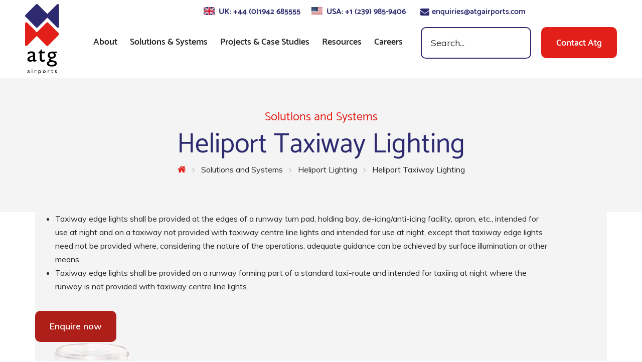

--- FILE ---
content_type: text/css; charset=utf-8
request_url: https://www.atgairports.com/wp-content/themes/industrial/css/core.css?ver=6.1.9
body_size: 10425
content:
body,
html{height:100%;}
html.show-menu .site::after{background:#000 none repeat scroll 0 0;bottom:0;content:"";left:0;opacity:.3;position:absolute;right:0;top:0;transition:opacity .2s ease 0s;z-index:3;}
html.show-menu header{background:#b2b2b2;border-color:transparent;}
html.show-menu header.transparent{background:transparent;}
.show-menu .site-header .container{width:100%;}
header{position:relative;z-index:10;}
header .header-wrap{padding-left:15px;padding-right:15px;position:relative;}
header.transparent{height:80px;position:absolute;width:100%;}
.site-navigation > ul{padding:0;}
.main-menu{margin-top:5px;padding-left:0;}
@media (max-width:400px){.main-menu{margin-top:60px;}
}
@media (max-width:400px){.above-nav-bar + .main-menu,
.large-above-menu + .main-menu,
.site-search + .main-menu{margin-top:0;}
}
nav.site-navigation{margin-bottom:12px;margin-top:21px;min-width:50px;z-index:50;}
nav.site-navigation ul li a{color:#fff;font-family:"Montserrat", sans-serif;font-size:13px;text-decoration:none;text-transform:uppercase;}
nav.site-navigation .above-nav-bar ul li a{text-transform:none;}
nav.site-navigation ul li a:active,
nav.site-navigation ul li a:focus,
nav.site-navigation ul li a:hover{color:#fab702;}
nav.site-navigation ul li{display:inline-block;float:none;list-style:none;position:relative;vertical-align:middle;}
.style-4 .above-nav-bar > * + *{margin-left:20px;}
.above-nav-bar .widget-title{display:none;}
.above-nav-bar > ul > li{margin-left:5px;}
@media (max-width:400px){.show-menu .above-nav-bar{margin-top:67px;}
}
@media (max-width:400px){.site-search + .above-nav-bar{margin-top:0;}
}
.logo-sticky,
.logo-wrap{display:none;}
header.sticky{left:0;position:fixed;top:0;width:100%;}
@media (min-width:768px) and (max-width:1199px){header.sticky.full-width .site-navigation{right:15px;}
}
header.sticky.transparent{background:#fff none repeat scroll 0 0;box-shadow:1px 0 4px rgba(0, 0, 0, 0.15);transition:background .3s ease-in-out;}
.logo-sticky{display:none;}
.sticky .logo-sticky{display:block;}
.sticky .logo-mobile,
.sticky .logo-wrap{display:none;}
header.classic{background:#fff;border:none;box-shadow:1px 0 4px rgba(0, 0, 0, 0.15);}
@media (min-width:1200px){header.classic .site-navigation{margin-top:0;padding-top:19px;}
header.classic .logo + .site-navigation{margin-top:0;padding-top:7px;}
}
@media (min-width:1200px){.header{transition:opacity .3s ease;width:100%;}
.logo{position:absolute;top:50%;-webkit-transform:translateY(-50%);-ms-transform:translateY(-50%);transform:translateY(-50%);}
.logo-wrap{display:block;}
.logo-mobile{display:none;}
nav.site-navigation{margin-top:19px;}
nav.site-navigation .main-menu{margin-bottom:23px;}
nav.site-navigation .above-nav-bar + .main-menu{margin-bottom:10px;}
nav.site-navigation ul{text-align:right;}
nav.site-navigation ul li{min-height:30px;text-align:left;}
nav.site-navigation ul.main-menu > li > a{padding:20px 10px 30px;}
nav.site-navigation ul li:last-child > a{padding-right:0;}
nav.site-navigation .sub-menu{height:0;overflow:hidden;}
nav.site-navigation li:focus > .sub-menu,
nav.site-navigation li:hover > .sub-menu{height:auto;overflow:visible;}
nav.site-navigation > ul > li a{padding:10px 16px;}
nav.site-navigation ul li > ul.sub-menu{background:#fff;box-shadow:0 1px 1px 0 rgba(0, 0, 0, 0.1);left:0;padding-left:0;position:absolute;text-align:left;top:100%;width:240px;z-index:100;}
nav.site-navigation ul li > ul.sub-menu a{clear:both;color:#767676;display:block;font-size:12px;font-weight:400;padding:13px 20px;width:100%;}
nav.site-navigation ul li > ul.sub-menu li{width:100%;}
nav.site-navigation ul li > ul.sub-menu li:not(:last-child){border-bottom:1px solid #ececec;}
nav.site-navigation ul li > ul.sub-menu ul.sub-menu{left:100%;top:0;}
.above-nav-bar{text-align:right;}
.vertical-menu .above-nav-bar{text-align:center;}
.vertical-menu .above-nav-bar .mini-cart-content{right:auto;-webkit-transform:translateX(-50%);-ms-transform:translateX(-50%);transform:translateX(-50%);}
.above-nav-bar > ul{display:inline-block;}
.mobile-showchildren{display:none;}
.site-header.sticky .mobile-wrap > ul > li > ul.sub-menu{top:40px;}
header.site-header.classic{padding-bottom:0;}
header.site-header.classic .mobile-wrap > ul > li > ul.sub-menu{top:45px;}
header.site-header.classic .mobile-wrap > ul > li ul.sub-menu > *:first-of-type > a{border-top:1px solid #eff0f0;}
header.site-header.classic nav.site-navigation ul li a{color:#8c8c8c;}
header.site-header.classic .site-navigation .mobile-wrap > ul > li > a{color:#000;}
header.site-header.classic .main-menu{margin:5px 0;}
header.site-header.classic nav.site-navigation ul.main-menu > li > a{padding-bottom:27px;padding-top:27px;}
header .sub-menu > li.menu-item-has-children > a{position:relative;}
header .sub-menu > li.menu-item-has-children > a::after{color:#8c8c8c;content:"\f105";font-family:"FontAwesome";position:absolute;right:20px;}
header .sub-menu > li.menu-item-has-children > a:focus::after,
header .sub-menu > li.menu-item-has-children > a:hover::after{color:#fff;}
header.transparent nav.site-navigation .mobile-wrap > ul > li:focus > ul.sub-menu,
header.transparent nav.site-navigation .mobile-wrap > ul > li:hover > ul.sub-menu{padding-top:0;}
header.transparent nav.site-navigation{margin-bottom:0;}
}
.menu-item-desc{clear:both;display:block;line-height:1.3em;margin-bottom:15px;opacity:.9;}
@media (min-width:1200px){.menu-item-desc{color:#8c8c8c;font-size:11px;line-height:1em;margin:0;max-width:200px;padding:0 10px;}
.site-header.vertical .menu-item-desc{color:#8c8c8c;margin-bottom:15px;}
.site-header.transparent .menu-item-desc{color:#fff;}
.site-header.style-4 .menu-item-desc{padding:0 20px;}
}
@media (min-width:1200px){header.center{text-align:center;}
header.center .logo{display:inline-block;float:none !important;margin-top:15px;position:static;-webkit-transform:none;-ms-transform:none;transform:none;}
header.center .site-navigation{float:none !important;}
header.center .site-navigation .mobile-wrap{display:inline-block;}
}
header.bottom{min-height:77px;}
html:not(.show-menu) header.bottom:not(.sticky){left:0;margin:0;position:absolute;top:100%;-webkit-transform:translateY(-100%);-ms-transform:translateY(-100%);transform:translateY(-100%);width:100%;}
header.bottom ~ .site-main{padding-top:0 !important;}
@media (max-width:1199px){html{max-width:100%;}
body .site{transition:-webkit-transform .2s;transition:transform .2s;transition:transform .2s, -webkit-transform .2s;}
body .site::after{opacity:0;transition:opacity .2s;}
.site-navigation{bottom:0;margin-top:21px;position:relative;right:0;top:0;}
.site-navigation .mobile-wrap{background:#171717;border-left:1px solid #000;box-shadow:inset -1px 0 3px 3px rgba(0, 0, 0, 0.75);height:100%;overflow-y:auto;padding:20px 20px 20px 15px;-webkit-transform:translateX(290px);-ms-transform:translateX(290px);transform:translateX(290px);transition:all .2s;}
.site-navigation .mobile-wrap a,
.site-navigation .mobile-wrap .menu-notice{color:#fff;}
.site-navigation .main-menu{padding-left:5px;}
.site-navigation .main-menu li{display:block;position:relative;}
.site-navigation .main-menu li a{display:block;font-family:"Montserrat", sans-serif;font-size:13px;font-weight:normal;min-height:40px;padding-top:10px;text-transform:uppercase;}
.site-navigation .main-menu li a:active,
.site-navigation .main-menu li a:focus,
.site-navigation .main-menu li a:hover{color:#fab702;}
.site-navigation .main-menu li ul li a::before{content:"\f105";font-family:"FontAwesome";margin-right:10px;}
.site-navigation .main-menu li.current-menu-item > a{color:#fab702;}
.site-navigation .main-menu .megamenu > *,
.site-navigation .main-menu > li{border-bottom:1px solid rgba(255, 255, 255, 0.2);}
.site-navigation .main-menu .megamenu > * > ul,
.site-navigation .main-menu > li > ul{min-width:100%;padding:10px 0;}
.site-navigation .main-menu .megamenu > * > ul a,
.site-navigation .main-menu > li > ul a{font-size:12px;min-height:32px;padding-top:0;}
.site-navigation .main-menu .megamenu > * ul li ul li,
.site-navigation .main-menu > li ul li ul li{padding-left:10px;}
.site-navigation .main-menu ul{padding-left:0;}
.site-navigation .mobile-showchildren{background-color:transparent;color:#fff;cursor:pointer;padding:10px 15px;position:absolute;right:0;top:0;z-index:10;}
.site-navigation .mobile-showchildren:active,
.site-navigation .mobile-showchildren:hover{color:#fab702;}
.site-navigation .sub-menu .mobile-showchildren{padding:0 15px;}
.logo{margin-top:20px;}
.above-nav-bar{text-align:left;}
.above-nav-bar > ul{display:block;margin-bottom:0;}
.above-nav-bar > ul.contact-info > li{clear:both;margin-bottom:13px;width:100%;}
.site{width:100%;}
.top-bar > .container{width:100%;}
.ghost-nav-wrap{margin-top:0;pointer-events:none;position:fixed;width:290px;z-index:1;}
html.show-menu body .site{-webkit-transform:translateX(-290px) translateZ(0);transform:translateX(-290px) translateZ(0);transition:-webkit-transform .2s;transition:transform .2s;transition:transform .2s, -webkit-transform .2s;}
html.show-menu body .ghost-nav-wrap{pointer-events:all;position:fixed;right:0;-webkit-transform:translateX(0);-ms-transform:translateX(0);transform:translateX(0);transition:-webkit-transform .2s;transition:transform .2s;transition:transform .2s, -webkit-transform .2s;width:290px;}
html.show-menu body .ghost-nav-wrap .mobile-wrap{position:relative;-webkit-transform:translateX(0);-ms-transform:translateX(0);transform:translateX(0);transition:-webkit-transform .2s;transition:transform .2s;transition:transform .2s, -webkit-transform .2s;}
.site .site-navigation .mobile-wrap{display:none;}
.site-search form{margin-bottom:20px;position:relative;}
.site-search form input.searchfield{background:#353535;border:1px solid transparent;border-radius:3px;height:37px;margin:5px;padding:7px 16px;width:100%;}
.site-search form button.submit{background:transparent none repeat scroll 0 0;border:medium none transparent;color:#717171;height:37px;position:absolute;right:5px;top:5px;width:37px;}
.site-search form button.submit:focus,
.site-search form button.submit:hover{color:#fff;}
header.classic > .container{padding:0 15px 18px;}
header.vertical > .container{padding-left:0;padding-right:0;}
header.classic{height:80px;}
}
@media (max-width:400px){.searchform-header{padding-left:55px;}
}
.burger{-webkit-backface-visibility:hidden;backface-visibility:hidden;background:transparent;border:1px solid currentColor;border-radius:4px;color:#fff;display:block;height:39px;padding:10px;position:absolute;right:0;transition:all 0.4s;width:39px;}
.mobile-wrap .burger{display:none;}
@media (max-width:400px){.site-navigation > .burger.active{display:none;}
.mobile-wrap .burger{border-color:rgba(255, 255, 255, 0.4);display:block;left:20px;right:auto;top:24px;z-index:9;}
}
.burger.active{padding:12px 8px 8px 12px;}
.burger span{-webkit-backface-visibility:hidden;backface-visibility:hidden;background:currentColor;display:block;height:16.66%;margin-bottom:16.66%;-webkit-transform:rotate(0) scale(1);-ms-transform:rotate(0) scale(1);transform:rotate(0) scale(1);transition:all 0.4s;width:100%;}
.burger span.burger-top{-webkit-transform:rotate(0) scale(1, 1);-ms-transform:rotate(0) scale(1, 1);transform:rotate(0) scale(1, 1);-webkit-transform-origin:8.33% 50%;-ms-transform-origin:8.33% 50%;transform-origin:8.33% 50%;}
.burger span.burger-bottom{margin-bottom:0;-webkit-transform:rotate(0) scale(1, 1);-ms-transform:rotate(0) scale(1, 1);transform:rotate(0) scale(1, 1);-webkit-transform-origin:8.33% 50%;-ms-transform-origin:8.33% 50%;transform-origin:8.33% 50%;}
.burger span.burger-middle{-webkit-transform:scale(1, 1);-ms-transform:scale(1, 1);transform:scale(1, 1);}
.burger.active .burger-top{-webkit-transform:rotate(45deg) scale(1.13, 1);-ms-transform:rotate(45deg) scale(1.13, 1);transform:rotate(45deg) scale(1.13, 1);transition:all 0.4s ease;}
.burger.active .burger-bottom{-webkit-transform:rotate(-45deg) scale(1.13, 1);-ms-transform:rotate(-45deg) scale(1.13, 1);transform:rotate(-45deg) scale(1.13, 1);transition:all 0.4s ease;}
.burger.active .burger-middle{-webkit-transform:scale(0, 1);-ms-transform:scale(0, 1);transform:scale(0, 1);transition:all 0.4s easin;}
.burger.active span{margin-bottom:16.66%;}
.burger:focus,
.burger:hover{opacity:.6;outline:none;}
@media (min-width:1200px){.burger{display:none;}
}
header.classic .burger{border:1px solid #000;}
header.classic .burger span{background:#000;}
.top-bar{background:#f5f5f5;font-family:"Montserrat", sans-serif;font-size:12px;position:relative;z-index:200;}
.top-bar .widget-title{display:none;}
nav.site-navigation .current-menu-item > a{background:none !important;color:#fab702 !important;cursor:default;}
header a:focus{color:#fab702;outline:none;}
header.style-4 .above-nav-bar{margin-bottom:17px;}
@media (min-width:1200px){header.site-header.style-4 nav.site-navigation ul.main-menu > li > a{padding-left:20px;padding-right:20px;}
header.site-header.style-4 nav.site-navigation ul.main-menu > li:last-child a{padding-right:0;}
}
@media (min-width:1200px){body.vertical-menu .site-footer,
body.vertical-menu .site-main,
body.vertical-menu .top-bar{margin-left:380px;}
.site-header.vertical{background:#fff;bottom:0;box-shadow:1px 0 4px rgba(0, 0, 0, 0.15);left:0;position:fixed;top:0;width:380px;}
.site-header.vertical .menu-item > a{display:block;}
.site-header.vertical .site-navigation .main-menu ul li a:focus,
.site-header.vertical .site-navigation .main-menu ul li a:hover{color:#fff;}
.site-header.vertical .header-wrap{width:380px;}
.site-header.vertical .logo.relative{display:block;margin:60px 60px 0;position:relative;text-align:center;-webkit-transform:translateY(0);-ms-transform:translateY(0);transform:translateY(0);width:auto;}
.site-header.vertical .above-nav-bar{border-bottom:0;margin-bottom:60px;margin-top:60px;}
.site-header.vertical .above-nav-bar > ul{display:block;margin-left:0;padding:0;text-align:center;}
.site-header.vertical .above-nav-bar > ul.contact-info{text-align:center;}
.site-header.vertical .above-nav-bar > ul.contact-info > li{clear:both;display:block;margin:auto;margin-bottom:20px;width:175px;}
.site-header.vertical .above-nav-bar > ul.contact-info > li a{font-size:12px;}
.site-header.vertical .above-nav-bar > ul.contact-info > li a:focus,
.site-header.vertical .above-nav-bar > ul.contact-info > li a:hover{color:#fab702;}
.site-header.vertical .above-nav-bar > ul.contact-info.transparent li::before{border-right-color:rgba(0, 0, 0, 0.15);}
.site-header.vertical .above-nav-bar > ul.social li{margin:0 6px 6px;}
.site-header.vertical .above-nav-bar > ul.social li a{background:transparent;border:1px solid rgba(0, 0, 0, 0.15);font-size:14px;}
.site-header.vertical .above-nav-bar > ul.social li a:hover i{color:#fab702;}
.site-header.vertical .above-nav-bar > ul *{border-color:rgba(0, 0, 0, 0.15);color:#8c8c8c;}
.site-header.vertical .main-menu > li:not(.mini-cart){border-bottom:1px solid #ececec;display:block;float:none;line-height:49px;margin:auto;text-align:center;width:195px;}
.site-header.vertical .main-menu > li:not(.mini-cart):last-child{border-bottom:none;}
.site-header.vertical .main-menu > li:not(.mini-cart) a{color:#000;line-height:29px;padding:10px 20px;}
.site-header.vertical .main-menu > li:not(.mini-cart) > ul{left:100%;line-height:50px;top:0;}
.site-header.vertical .main-menu > li:not(.mini-cart):hover > a{color:#fab702;}
.site-header.vertical .main-menu > li:not(.mini-cart):hover ul{box-shadow:0 0 2px 0 rgba(0, 0, 0, 0.2);}
.site-header.vertical .main-menu > li:not(.mini-cart).current-menu-item > a{color:#fab702;}
.site-header.vertical .main-menu > li:not(.mini-cart).search{width:100%;}
.site-header.vertical .main-menu .sub-menu li a{line-height:30px;}
.site-header.vertical .main-menu .sub-menu > li{margin-top:-2px;}
}
@media (max-width:1199px){.site-header.vertical{background:#fff;border:none;box-shadow:0 1px 2px 1px rgba(0, 0, 0, 0.12);}
.site-header.vertical .logo{display:inline-block;margin:20px;}
.site-header.vertical .site-navigation{display:inline-block;float:right;margin:20px;min-height:36px;position:absolute;}
.site-header.vertical .site-navigation .burger{background:#fff;border-color:#000;}
.site-header.vertical .site-navigation .burger span{background:#000;}
}
@media (min-width:1200px){.megamenu-wrapper{position:static !important;}
header.site-header nav.site-navigation .main-menu > li:hover .megamenu{display:block !important;opacity:1;}
header.site-header nav.site-navigation .main-menu .megamenu{background-color:#fff;border-top:1px solid #eff0f0;box-shadow:0 1px 1px 0 rgba(0, 0, 0, 0.1);display:none !important;font-size:12px;left:0;margin-top:1px;opacity:0;overflow:hidden;position:absolute;right:0;top:100%;width:100%;}
header.site-header nav.site-navigation .main-menu .megamenu > *:first-of-type{padding-left:0;}
header.site-header nav.site-navigation .main-menu .megamenu > *:first-of-type li{padding-left:29px;}
header.site-header nav.site-navigation .main-menu .megamenu > *:last-of-type{padding-right:0;}
header.site-header nav.site-navigation .main-menu .megamenu > *:last-of-type li{padding-right:29px;}
header.site-header nav.site-navigation .main-menu .megamenu > *:not(:last-of-type)::after{background-color:#ececec;content:"";height:700px;margin-top:-350px;position:absolute;right:0;top:0;width:1px;}
header.site-header nav.site-navigation .main-menu .megamenu ul{padding:0;text-align:left;}
header.site-header nav.site-navigation .main-menu .megamenu ul li{padding:7px 15px;width:100%;}
header.site-header nav.site-navigation .main-menu .megamenu ul li:not(:last-of-type){border-bottom:1px solid #ececec;}
header.site-header nav.site-navigation .main-menu .megamenu ul li > *{display:inline-block;font-size:inherit;padding:5px;}
header.site-header nav.site-navigation .main-menu .megamenu ul li a{color:#8c8c8c;text-transform:none;}
header.site-header nav.site-navigation .main-menu .megamenu ul li a:focus,
header.site-header nav.site-navigation .main-menu .megamenu ul li a:hover{color:#fab702;}
}
.megamenu-title{color:#fab702;display:inline-block;font-family:"Montserrat", sans-serif;padding-bottom:15px;text-transform:uppercase;}
@media (max-width:1199px){.megamenu{width:100% !important;}
.megamenu > *{padding:0;}
.megamenu > * + *{margin-top:15px;}
.megamenu > *:last-of-type{border-bottom:none !important;}
}
.ghost-nav-wrap.site-navigation .contact-info li,
.site-header.transparent .contact-info li{border:1px solid rgba(0, 0, 0, 0.2);color:#fff;}
.ghost-nav-wrap.site-navigation .contact-info li *,
.site-header.transparent .contact-info li *{color:#fff;}
.ghost-nav-wrap.site-navigation .contact-info li::before,
.site-header.transparent .contact-info li::before{border-color:rgba(0, 0, 0, 0.2);}
.ghost-nav-wrap.site-navigation .contact-info li a:hover,
.site-header.transparent .contact-info li a:hover{color:#fab702;}
.ghost-nav-wrap.site-navigation ul.social > li > a,
.site-header.transparent ul.social > li > a{background:transparent;border:1px solid rgba(0, 0, 0, 0.2);}
.site-header.classic .above-nav-bar .contact-info li{border:1px solid #d9d9d9;color:#8c8c8c;margin-left:10px;}
.site-header.classic .above-nav-bar .contact-info li *{color:#8c8c8c;}
.site-header.classic .above-nav-bar .contact-info li::before{border-color:#d9d9d9;}
.site-header.classic .above-nav-bar .contact-info li a:hover{color:#fab702;}
.site-header.classic .above-nav-bar ul.social > li > a{background:transparent;border:1px solid #d9d9d9;}
.site-header.classic .above-nav-bar ul.social > li > a:hover{border:1px solid #d9d9d9;}
.site-header.classic .above-nav-bar .widget{color:#8c8c8c;display:inline-block;float:none;margin-left:10px;}
.site-header.transparent .widget{color:#fff;display:inline-block;float:none;margin-left:7px;}
.site-header.transparent .above-nav-bar ul > li:not(:first-child){margin-left:7px;}
.site-header.transparent.sticky .burger{border:1px solid #000;}
.site-header.transparent.sticky .burger span{background:#000;}
.site-header.vertical .main-menu > li.menu-search .menu-search-toggle{padding-left:0;}
.site-header.vertical ul{padding-left:0;text-align:center;}
.site-header.vertical .menu-search-form{left:50%;margin-left:-100px;right:auto;width:200px;z-index:999;}
.site-header.vertical .menu-search-form form{padding:0 7px;}
.site-header.vertical .menu-search-form .menu-search-field{line-height:24px;width:100%;}
.site-header.vertical .menu-search-form::before{left:49%;right:auto;}
.site-header.vertical .contact-info{text-align:center;}
.site-header.vertical .contact-info li{border:1px solid #d9d9d9;color:#8c8c8c;display:table;margin:20px auto;margin-left:0;min-width:175px;text-align:center;}
.site-header.vertical .contact-info li *{color:#8c8c8c;}
.site-header.vertical .contact-info li::before{border-color:#d9d9d9;}
.site-header.vertical .contact-info li a:hover{color:#fab702;}
.site-header.vertical .social{display:block;}
.site-header.vertical .social li a{background:transparent;border:1px solid #d9d9d9;color:#8c8c8c;}
.site-header.vertical .social li a:hover,
.site-header.vertical .social li a:focus{color:#fab702;}
.site-header.vertical .social li + li{margin-left:15px;}
.site-header.vertical .textwidget{margin:10px 0;text-align:center;}
.full-width{background-color:#fff;}
.full-width .site-navigation{right:0;}
.full-width .menu-button{display:none;}
@media (max-width:1199px){.full-width .mini-cart{right:55px;top:0;}
}
@media (min-width:768px) and (max-width:1199px){.full-width{right:15px;}
}
@media (min-width:1200px){.full-width .logo{position:absolute;top:0;-webkit-transform:none;-ms-transform:none;transform:none;}
}
@media (max-width:1199px){.full-width .preheader-wrap{height:92px;position:relative;}
.full-width .header-wrap{position:relative;}
.full-width .site-navigation{position:absolute;top:-86px;}
.full-width .burger{border-color:currentColor;color:#000;}
.full-width .burger span{background-color:currentColor;}
.full-width .logo{left:15px;margin:0;position:absolute;top:50%;-webkit-transform:translate3d(0, -50%, 0);transform:translate3d(0, -50%, 0);}
}
@media (min-width:1200px){.full-width .preheader-wrap{height:144px;}
.full-width .header-wrap.center .main-menu{text-align:center;}
.full-width .header-wrap.sticky{left:0;position:fixed;top:0;width:100%;}
.full-width.full-width-has-cart .large-above-menu:not(.style-2){padding-right:94px;}
.full-width .menu-button{display:block;font-size:14px;height:100%;line-height:75px;padding:0 24px;position:absolute;right:0;text-transform:uppercase;top:0;}
.full-width .menu-button i{margin-right:10px;}
.full-width .logo{background-color:currentColor;color:transparent;display:table;height:100%;}
.full-width .logo::before{background-color:currentColor;content:"";height:100%;position:absolute;right:100%;top:0;width:1200px;}
.full-width .logo::after{border-left:0 solid currentColor;border-right:120px solid transparent;border-top:144px solid currentColor;content:"";height:0;position:absolute;right:-120px;top:0;width:0;}
.full-width .logo > a{display:table-row;}
.full-width .large-above-menu,
.full-width .logo-wrap{padding-bottom:31px;}
.full-width .logo-wrap{display:table-cell;height:100%;position:relative;vertical-align:middle;z-index:9;}
.full-width nav.site-navigation{left:15px;margin:0;position:absolute;right:15px;top:-35px;}
.full-width nav.site-navigation .main-menu{margin:0;padding:0 20px;text-align:left;}
.full-width nav.site-navigation .main-menu li{min-height:auto;}
.full-width nav.site-navigation .main-menu > li > a{display:block;font-size:14px;padding:24px 21px;}
.full-width .sticky nav.site-navigation{top:0;}
}
.menu-notice{padding:24px 21px;text-transform:uppercase;}
@media (min-width:1200px){.full-width:not(.above-nav-style-2) .mini-cart{float:none;position:absolute;right:0;top:-85px;}
.full-width:not(.above-nav-style-2) .mini-cart-link i{font-size:21px;}
.full-width:not(.above-nav-style-2) .mini-cart-link{background:none;border:1px solid #e5e5e5;border-radius:4px;height:64px;width:64px;}
.full-width:not(.above-nav-style-2) .mini-cart-number{bottom:50px;left:50px;}
}
@media (min-width:1200px){.menu-search-toggle{padding-left:15px;}
}
.ghost-nav-wrap.site-navigation .widget,
.ghost-nav-wrap.site-navigation .widget > ul > li{margin-bottom:14px;margin-left:0;}
.ghost-nav-wrap.site-navigation .widget{color:#898989;display:block;margin-left:5px;}
.ghost-nav-wrap.site-navigation ul.social > li:not(:first-child){margin-left:5px;}
.ghost-nav-wrap.site-navigation ul.social > li a:not(:hover){color:#898989;}
.ghost-nav-wrap.site-navigation ul.social > li a:hover{color:#fab702;}
@media (min-width:1000px){.top-bar > .container .col-md-6 + .col-md-6{text-align:right;}
.top-bar .contact-info .important{margin-right:7px;}
.top-bar .contact-info br{display:none;}
}
@media (max-width:999px){.top-bar > .container .col-md-6{text-align:center;}
.top-bar > .container .col-md-6 + .col-md-6{margin-top:0;}
.top-bar > .container .col-md-6 .textwidget,
.top-bar > .container .col-md-6 .widget{display:block;margin-left:0;text-align:center;}
.top-bar > .container .col-md-6 .contact-info{height:auto;}
.top-bar > .container .col-md-6 .contact-info li{margin-left:20px;}
}
@media (min-width:1200px){.large-above-menu{display:table;float:right;height:100%;}
.large-above-menu > *{display:table-cell;padding-left:30px;vertical-align:middle;}
}
.large-above-menu .widget-title{display:none;}
.large-above-menu.large-above-menu-right{margin-top:23px;}
@media (min-width:1200px){.site-header.full-width + .site-main .page-header:not(.page-header-media){padding:90px 0 56px;}
}
::-moz-selection{background-color:#fab702;color:#fff;}
::selection{background-color:#fab702;color:#fff;}
body{color:#898989;font-family:"PT Sans", sans-serif;-moz-osx-font-smoothing:grayscale;-webkit-font-smoothing:antialiased;line-height:1.7em;}
a{color:#fab702;}
a:not([class*=""]){transition:background-color .2s, color .2s;}
a > h1,
a > h3,
a > h4,
a > h5,
a > h6,
a > h2{transition:.4s opacity;}
a:focus,
a:hover{color:#ffcc43;text-decoration:none;}
a:focus > h1,
a:focus > h3,
a:focus > h4,
a:focus > h5,
a:focus > h6,
a:focus > h2,
a:hover > h1,
a:hover > h3,
a:hover > h4,
a:hover > h5,
a:hover > h6,
a:hover > h2{opacity:.7;}
.w-255{width:255px;}
.w-350{width:350px;}
.margin-l-5{margin-left:5px;}
.top-margin-70{margin-top:70px;}
.font-size-30{font-size:30px;}
.no-border{border:none;}
.clear{clear:both;}
@media (max-width:999px){.no-margin-mobile{margin-top:0 !important;}
.no-padding-mobile .vc_column-inner{padding-top:0 !important;}
}
label{cursor:pointer;}
select{border:1px solid #e4e4e4;padding:8px 15px;}
.select-wrapper{background-color:#fff;display:inline-block;position:relative;}
.select-wrapper select{-webkit-appearance:none;-moz-appearance:none;appearance:none;background:none;border-radius:3px;padding-right:35px;position:relative;z-index:1;}
.select-wrapper::before{content:"\f107";font-family:FontAwesome;pointer-events:none;position:absolute;right:18px;top:50%;-webkit-transform:translateY(-50%);-ms-transform:translateY(-50%);transform:translateY(-50%);}
#wpadminbar{transition:-webkit-transform .2s;transition:transform .2s;transition:transform .2s, -webkit-transform .2s;}
.show-menu #wpadminbar{-webkit-transform:translateX(-290px);-ms-transform:translateX(-290px);transform:translateX(-290px);}
.embed-responsive + .embed-responsive{margin-top:47px;}
@media (min-width:1000px){.embed-responsive + .embed-responsive{margin-top:87px;}
}
.background-mask{color:#fff;position:relative;}
.background-mask > *{position:relative;z-index:2;}
.background-mask::before{background-color:rgba(0, 0, 0, 0.7);content:"";height:100%;left:0;position:absolute;top:0;width:100%;z-index:1;}
b{color:#fab702;font-weight:normal;}
mark{background-color:#fab702;color:#fff;padding:.1em .2em;}
.dropcap{color:#000;float:left;font-size:36px;line-height:1em;margin-right:8px;}
em{color:#000;}
.site-footer em{color:#fff;}
p:last-child{margin-bottom:0;}
p + .panel-group{margin-top:31px;}
.error-page-sample{padding:60px 0;}
.h5,
.title.h5{color:#000;font-family:Montserrat, sans-serif;font-size:18px;}
.rev_slider_wrapper{color:#fff;left:0 !important;overflow:hidden;}
.shadow{border:none;box-shadow:0 1px 2px 1px rgba(0, 0, 0, 0.12);}
[class*="col-"] > *:first-child{margin-top:0;}
@media (max-width:999px){[class*="col-md-"] + [class*="col-md-"]{margin-top:40px;}
}
@media (max-width:767px){[class*="col-sm-"] + [class*="col-sm-"]{margin-top:40px;}
}
.important{color:#fab702 !important;}
h1,
h2,
h3,
h4,
h5,
h6{color:#000;font-family:"Montserrat", sans-serif;}
img{height:auto;max-width:100%;}
.container{max-width:100%;position:relative;z-index:2;}
.abs-bot-right{display:none;padding:0 !important;}
.abs-bot-right .container{z-index:1;}
.abs-bot-right img{bottom:0;position:absolute;right:-190px;}
@media (min-width:1000px){.abs-bot-right{display:block;}
}
.section{background-repeat:no-repeat;padding-bottom:40px;padding-top:40px;}
@media (min-width:1000px){.section{padding-bottom:60px;padding-top:60px;}
.section.padding-after{padding-bottom:35px;padding-top:0;}
}
.bg-primary{background-color:#fab702;}
.bg-gray{background-color:#f8f9f9;}
.bg-dark{background-color:#252525;}
.bg-dark *{color:rgba(255, 255, 255, 0.4);}
.bg-dark h1,
.bg-dark h2,
.bg-dark h3,
.bg-dark h4,
.bg-dark h5,
.bg-dark h6{color:#fff;}
.bg-dark .title::before{background-color:rgba(255, 255, 255, 0.1);}
body .background-image-center{background-position:bottom center;background-repeat:no-repeat;}
@media (max-width:999px){body .background-image-center{background-image:none !important;}
}
body .background-image-left{background-origin:content-box;background-position:bottom -35px left 0;background-repeat:no-repeat;}
@media (max-width:999px){body .background-image-left{background-image:none !important;}
}
.site-footer{background-color:#171717;color:#7f7f7f;padding-top:38px;}
.site-footer p + p{margin-top:0;}
@media (min-width:1000px){.fixed-footer .site-footer{bottom:0;left:0;position:fixed;width:100%;}
}
@media (min-width:1000px){.site-footer{padding-top:58px;}
}
.site-footer > .container{padding-bottom:36px;}
@media (min-width:1000px){.site-footer > .container{padding-bottom:66px;}
}
.site-footer .widget-title{border-bottom:1px solid rgba(255, 255, 255, 0.1);color:#fff;font-size:18px;margin:0 0 24px;padding-bottom:16px;position:relative;}
.site-footer .widget-title::after{background-color:#fab702;bottom:-1px;content:"";height:3px;left:0;position:absolute;width:73px;}
@media (min-width:1000px){.site-footer .widget-title{margin-bottom:22px;}
}
.site-footer .widget + .widget{margin-top:16px;}
@media (max-width:600px){.site-footer .col-xs-6{width:100%;}
}
@media (min-width:601px) and (max-width:999px){.site-footer .col-xs-6:nth-child(2n + 1){clear:left;}
.site-footer .col-xs-6:nth-child(1),
.site-footer .col-xs-6:nth-child(2){margin-top:0 !important;}
}
@media (max-width:999px){.site-footer [class*="col-md"] + [class*="col-md"]{margin-top:25px;}
}
.site-footer a{color:inherit;}
.site-footer a:focus,
.site-footer a:hover{color:#fab702;}
.site-footer ul{list-style:none;margin-bottom:0;padding-left:0;}
.copyright-footer{border-top:1px solid #2e2e2e;}
.copyright-footer > .container{padding-bottom:25px;padding-top:25px;position:relative;}
.copyright-footer .widget_text{margin-top:7px;}
.copyright-footer .widget-title{display:none;}
.copyright-footer p{margin-bottom:0;}
.copyright-footer ul{list-style:none;padding-left:0;}
@media (max-width:999px){.copyright-footer [class*="col-md"]{text-align:left;}
.copyright-footer [class*="col-md"] + [class*="col-md"]{margin-top:15px;}
}
.rev_slider{font-family:"Montserrat", sans-serif;}
.rev-subtitle,
.rev-title{color:#fff;font-weight:700;}
.rev-title{font-size:72px;}
.rev-subtitle{font-size:18px;}
.page-content,
.sidebar{margin-top:0 !important;padding-bottom:33px;padding-top:33px;position:relative;}
@media (min-width:1000px){.page-content::after,
.page-content::before,
.sidebar::after{background-color:#e1e2e2;content:"";height:100%;position:absolute;top:0;width:1px;}
.sidebar + .page-content::after{left:-16px;}
.sidebar::after{right:15px;}
.page-content + .sidebar::after{left:15px;}
.page-content:not(.col-md-6)::before{display:none;}
.page-content.col-md-6::before{right:-16px;}
.page-content::after{right:-16px;}
}
.anps_menu_widget .menu{list-style:none;padding:0;}
.anps_menu_widget .menu li{margin-bottom:17px;}
.anps_menu_widget .menu li.current-page a{color:#fff;cursor:default;}
.anps_menu_widget .menu a{padding-left:14px;position:relative;}
.anps_menu_widget .menu a::before{content:"\f105";font-family:FontAwesome;font-size:14px;left:0;position:absolute;}
.contact-number{border-radius:3px;line-height:1em;min-height:64px;padding:15px 27px;text-align:center;text-transform:uppercase;}
.contact-number > *{display:block;}
.contact-number > * + *{margin-top:5px;}
.contact-number-number{font-size:15px;}
.vertical-menu .contact-number{margin:0 auto;max-width:181px;}
.sidebar{}
.sidebar .widget + .widget{margin-top:40px;}
.sidebar a{color:#898989;}
.sidebar a:focus,
.sidebar a:hover{color:#ffcc43;}
.sidebar .widget-title{font-size:16px;margin:0 0 24px;}
.sidebar .menu,
.sidebar .sub-menu,
.sidebar .woocommerce-MyAccount-navigation ul{list-style:none;margin-left:0;padding:0;}
.sidebar .anps_menu_widget .menu{overflow:hidden;position:relative;}
.sidebar .anps_menu_widget .menu a{position:relative;}
.sidebar .anps_menu_widget .menu .current-menu-item > a{background-color:#fab702;color:#fff;cursor:default;margin:-1px 0;position:relative;z-index:1;}
.sidebar .anps_menu_widget .menu .current-menu-item > a::after{background-color:#fab702;content:"";height:100%;left:auto;right:100%;top:0;width:1000px;}
.sidebar .sub-menu a{padding-left:24px;padding-right:24px;}
.sidebar-left{}
@media (min-width:1000px){.sidebar-left .widget,
.sidebar-left .woocommerce-MyAccount-navigation{padding-right:30px;}
}
@media (min-width:1000px){.sidebar-left .widget_nav_menu,
.sidebar-left .woocommerce-MyAccount-navigation{margin-right:-30px;}
}
.sidebar-left .widget_nav_menu .menu a,
.sidebar-left .woocommerce-MyAccount-navigation a{padding-left:30px;}
.sidebar-right{}
@media (min-width:1000px){.sidebar-right .widget,
.sidebar-right .woocommerce-MyAccount-navigation{padding-left:30px;}
}
@media (min-width:1000px){.sidebar-right .widget_nav_menu,
.sidebar-right .woocommerce-MyAccount-navigation{margin-left:-30px;}
}
.sidebar-right .widget_nav_menu .menu a,
.sidebar-right .widget_nav_menu .widget-title,
.sidebar-right .woocommerce-MyAccount-navigation a{padding-left:30px;}
.anps-recent-posts ul{list-style:none;margin:0;padding:0;}
.anps-recent-posts li{display:table;height:62px;line-height:1em;padding-left:92px;padding-right:15px;position:relative;width:100%;}
.anps-recent-posts li + li{margin-top:18px;}
.anps-recent-posts a{display:table-cell;vertical-align:middle;}
.anps-recent-posts img{left:0;position:absolute;top:50%;-webkit-transform:translateY(-50%);-ms-transform:translateY(-50%);transform:translateY(-50%);}
.anps-recent-posts span{display:block;font-size:12px;padding:15px 0;text-transform:uppercase;}
.sidebar .anps-recent-posts li{background-color:#f7f7f7;}
.sidebar .anps-recent-posts span{color:#5b5b5b;}
.site{overflow:hidden;}
.site-main{background-color:#fff;position:relative;z-index:3;}
@media (max-width:999px){.fixed-footer .site-main{margin-bottom:0 !important;}
}
.widgettitle{font-size:18px;margin:0 0 24px;}
.widget_archive,
.widget_categories,
.widget_layered_nav,
.widget_meta,
.widget_pages,
.widget_product_categories,
.widget_recent_comments,
.widget_recent_entries{}
.widget_archive ul,
.widget_categories ul,
.widget_layered_nav ul,
.widget_meta ul,
.widget_pages ul,
.widget_product_categories ul,
.widget_recent_comments ul,
.widget_recent_entries ul{list-style:none;margin:0;padding:0;}
.widget_archive li,
.widget_categories li,
.widget_layered_nav li,
.widget_meta li,
.widget_pages li,
.widget_product_categories li,
.widget_recent_comments li,
.widget_recent_entries li{border-bottom:1px solid #e5e5e5;padding:9px 0;}
.site-footer .widget_archive li,
.site-footer
.widget_categories li,
.site-footer
.widget_layered_nav li,
.site-footer
.widget_meta li,
.site-footer
.widget_pages li,
.site-footer
.widget_product_categories li,
.site-footer
.widget_recent_comments li,
.site-footer
.widget_recent_entries li{border-bottom:1px solid #2e2e2e;}
.widget_archive li:first-of-type,
.widget_categories li:first-of-type,
.widget_layered_nav li:first-of-type,
.widget_meta li:first-of-type,
.widget_pages li:first-of-type,
.widget_product_categories li:first-of-type,
.widget_recent_comments li:first-of-type,
.widget_recent_entries li:first-of-type{padding-top:0;}
.widget_archive li:last-of-type,
.widget_categories li:last-of-type,
.widget_layered_nav li:last-of-type,
.widget_meta li:last-of-type,
.widget_pages li:last-of-type,
.widget_product_categories li:last-of-type,
.widget_recent_comments li:last-of-type,
.widget_recent_entries li:last-of-type{border-bottom:none;}
.widget_archive a,
.widget_categories a,
.widget_layered_nav a,
.widget_meta a,
.widget_pages a,
.widget_product_categories a,
.widget_recent_comments a,
.widget_recent_entries a{display:inline-block;padding:5px 0;}
.widget_archive .children,
.widget_categories .children,
.widget_layered_nav .children,
.widget_meta .children,
.widget_pages .children,
.widget_product_categories .children,
.widget_recent_comments .children,
.widget_recent_entries .children{border-top:1px solid #e5e5e5;margin-bottom:-9px;margin-top:9px;padding-left:15px;}
.site-footer .widget_archive .children,
.site-footer
.widget_categories .children,
.site-footer
.widget_layered_nav .children,
.site-footer
.widget_meta .children,
.site-footer
.widget_pages .children,
.site-footer
.widget_product_categories .children,
.site-footer
.widget_recent_comments .children,
.site-footer
.widget_recent_entries .children{border-top:1px solid #2e2e2e;}
.widget_archive .children li:first-of-type,
.widget_categories .children li:first-of-type,
.widget_layered_nav .children li:first-of-type,
.widget_meta .children li:first-of-type,
.widget_pages .children li:first-of-type,
.widget_product_categories .children li:first-of-type,
.widget_recent_comments .children li:first-of-type,
.widget_recent_entries .children li:first-of-type{padding-top:9px;}
.widget_archive .children li:last-of-type,
.widget_categories .children li:last-of-type,
.widget_layered_nav .children li:last-of-type,
.widget_meta .children li:last-of-type,
.widget_pages .children li:last-of-type,
.widget_product_categories .children li:last-of-type,
.widget_recent_comments .children li:last-of-type,
.widget_recent_entries .children li:last-of-type{padding-bottom:none;}
.site-footer .widget_recent_entries li{border:none;padding:7px 0;}
.site-footer .widget_recent_entries a{transition:.2s opacity;}
.site-footer .widget_recent_entries a:focus,
.site-footer .widget_recent_entries a:hover{opacity:.8;}
.site-footer .widget_recent_entries .post-date{display:block;font-size:12px;text-transform:uppercase;}
.site-footer .widget_recent_entries .post-date::before{content:"\f073";font-family:FontAwesome;font-size:14px;margin-right:10px;}
.tnp-widget{position:relative;}
.tnp-widget label{display:none;}
.tnp-widget::after{color:#fff;content:"\f0e0";font-family:FontAwesome;font-size:16px;pointer-events:none;position:absolute;right:0;text-align:center;top:50%;-webkit-transform:translateY(-50%);-ms-transform:translateY(-50%);transform:translateY(-50%);width:58px;}
.tnp-widget .tnp-email{border:none;padding:10px 17px;width:100%;}
.tnp-widget .tnp-submit{border:none;height:100%;overflow:hidden;position:absolute;right:0;text-indent:-1000px;top:0;width:58px;}
.widget_nav_menu,
.woocommerce-MyAccount-navigation{}
.widget_nav_menu ul,
.woocommerce-MyAccount-navigation ul{list-style:none;margin:0;padding:0;}
.site-footer .widget_nav_menu li a,
.site-footer
.woocommerce-MyAccount-navigation li a{border-bottom:1px solid #2e2e2e;}
.widget_nav_menu li:first-of-type:not(.current-menu-item),
.woocommerce-MyAccount-navigation li:first-of-type:not(.current-menu-item){padding-top:0;}
.widget_nav_menu li:last-of-type,
.woocommerce-MyAccount-navigation li:last-of-type{border-bottom:none;}
.widget_nav_menu div > ul > li:not(.current-menu-item):first-of-type > a,
.woocommerce-MyAccount-navigation div > ul > li:not(.current-menu-item):first-of-type > a{margin-top:0;padding-top:0;}
.widget_nav_menu div > ul > li:last-of-type > a,
.widget_nav_menu div > ul > li:last-of-type > .sub-menu > li:last-of-type > a,
.woocommerce-MyAccount-navigation div > ul > li:last-of-type > a,
.woocommerce-MyAccount-navigation div > ul > li:last-of-type > .sub-menu > li:last-of-type > a{border-bottom:0;}
.widget_nav_menu div > ul > li:last-of-type > .sub-menu,
.woocommerce-MyAccount-navigation div > ul > li:last-of-type > .sub-menu{border-top:1px solid #e5e5e5;}
.widget_nav_menu a,
.woocommerce-MyAccount-navigation a{border-bottom:1px solid #e5e5e5;display:block;line-height:33px;padding:9px 0;}
.widget_nav_menu .sub-menu li a,
.woocommerce-MyAccount-navigation .sub-menu li a{padding-left:15px;}
.widget_recent_entries .post-date::before{content:"/ ";}
.anps_menu_widget ul li{display:inline-block;float:none;width:calc(50% - 2px);}
.anps_menu_widget .sub-menu{display:none;}
.searchform input[type="text"]{background:none;border:1px solid #e5e5e5;border-radius:5px;padding:10px 62px 10px 12px;width:100%;}
.site-footer .searchform input[type="text"]{border:1px solid #2e2e2e;}
.searchform > div{position:relative;}
.searchform > div::after{color:#7f7f7f;content:"\f002";cursor:pointer;font-family:FontAwesome;pointer-events:none;position:absolute;right:0;text-align:center;top:50%;-webkit-transform:translateY(-50%);-ms-transform:translateY(-50%);transform:translateY(-50%);width:50px;}
.searchform #searchsubmit{background:none;border:1px solid #e5e5e5;border-radius:0 5px 5px 0;border-style:none solid;bottom:1px;position:absolute;right:0;text-indent:-9999px;top:1px;white-space:nowrap;width:50px;}
.site-footer .searchform #searchsubmit{border-color:#2e2e2e;}
.searchform #searchsubmit:focus,
.searchform #searchsubmit:hover{background-color:#f8f9f9;}
.site-footer .searchform #searchsubmit:focus,
.site-footer .searchform #searchsubmit:hover{background-color:#2e2e2e;}
.widget_pages > ul{overflow:hidden;}
.widget_pages a{position:relative;}
.widget_pages a::after{background-color:#e5e5e5;bottom:-10px;content:"";height:1px;left:-500%;position:absolute;right:0;}
.site-footer .widget_pages a::after{background-color:#2e2e2e;}
.widget_pages a::before{content:"\f105";font-family:FontAwesome;margin-right:8px;}
.widget_rss{}
.widget_rss .widget-title:focus,
.widget_rss .widget-title:hover{color:#898989;}
.widget_rss .widget-title a{color:inherit;}
.widget_rss .widget-title .rsswidget:first-of-type::before{content:"\f09e";font-family:FontAwesome;}
.widget_rss .widget-title .rsswidget:first-of-type img{display:none;}
.widget_rss ul{list-style:none;padding:0;}
.widget_rss ul li + li{margin-top:15px;}
.widget_rss ul .rsswidget{color:#fab702;text-transform:uppercase;}
.widget_rss ul .rss-date,
.widget_rss ul cite{color:#000;display:block;font-style:normal;}
.site-footer .widget_rss ul .rss-date,
.site-footer
.widget_rss ul cite{color:#fff;}
@media (min-width:1000px){.sidebar .widget_calendar,
.site-footer .widget_calendar{font-size:12px;}
}
.widget_calendar caption,
.widget_calendar td,
.widget_calendar th{line-height:30px;padding:0;text-align:center;vertical-align:middle;}
.widget_calendar th{background-color:#f5f5f5;color:#727272;font-weight:normal;position:relative;}
.site-footer .widget_calendar th{background-color:#2e2e2e;color:#999;}
.widget_calendar th::after{background-color:#e5e5e5;content:"";height:2000px;left:-1px;margin-top:-1000px;position:absolute;top:50%;width:1px;}
.site-footer .widget_calendar th::after{background-color:#2e2e2e;}
.widget_calendar a{background-color:#fab702;color:#fff;display:block;}
.widget_calendar a:focus,
.widget_calendar a:hover{background-color:#ffcc43;color:#fff;}
.widget_calendar #today{color:#fab702;font-weight:bold;}
.widget_calendar caption{background-color:#fab702;color:#fff;position:relative;z-index:1;}
.widget_calendar .calendar_wrap{overflow:hidden;}
.widget_calendar table{border:1px solid #e5e5e5;border-collapse:collapse;width:100%;}
.site-footer .widget_calendar table{border-color:#2e2e2e;}
.widget_calendar tfoot{display:none;}
.widget_calendar table td,
.widget_calendar table th{border:1px solid #e5e5e5;}
.site-footer .widget_calendar table td,
.site-footer
.widget_calendar table th{border:1px solid #2e2e2e;}
.widget_calendar table tr:first-child th{border-top:0;}
.widget_calendar table tr:last-child td{border-bottom:0;}
.widget_calendar table tr td:first-child,
.widget_calendar table tr th:first-child{border-left:0;}
.widget_calendar table tr td:last-child,
.widget_calendar table tr th:last-child{border-right:0;}
.tparrows.custom{background-color:#fff;border-radius:3px;bottom:40px !important;color:#005746;height:40px;left:50% !important;top:auto !important;-webkit-transform:none !important;-ms-transform:none !important;transform:none !important;width:40px;}
@media (min-width:1000px){.tparrows.custom{left:auto !important;right:40px;}
}
@media (min-width:1200px){.tparrows.custom{bottom:160px !important;left:0 !important;right:auto;}
}
.tparrows.custom:focus,
.tparrows.custom:hover{color:#fff !important;}
.tparrows.custom::before{color:inherit;font-family:FontAwesome;font-size:15px;left:50%;position:absolute;top:50%;-webkit-transform:translate(-50%, -50%);-ms-transform:translate(-50%, -50%);transform:translate(-50%, -50%);}
.tparrows.custom.tp-leftarrow::before{content:"\f053";}
.tparrows.custom.tp-rightarrow::before{content:"\f054";}
.no-bottom-padding{padding-bottom:0 !important;}
@media (min-width:1000px){.no-bottom-padding-md{padding-bottom:0 !important;}
}
@media (min-width:1200px){.no-bottom-padding-lg{padding-bottom:0 !important;}
}
.no-top-padding{padding-top:0 !important;}
.no-padding{padding-bottom:0 !important;padding-top:0 !important;}
@media (min-width:1000px){.padding-small{padding:50px 0;}
.padding-top-small{padding-top:30px;}
.padding-bottom-small{padding-top:30px;}
.padding-bottom-big{padding-bottom:60px;}
.padding-bottom-xl{padding-bottom:100px;}
.title.margin-bottom-small{margin-bottom:40px;}
}
.wpb_content_element span[style*="background-color"]{padding-left:5px;padding-right:5px;}
.content-container > .row > *.col-md-12{padding-bottom:60px;padding-top:60px;}
body.footer-spacing-off .content-container > .row > *.col-md-12{padding-bottom:0;}
body.footer-spacing-off .content-container > .row > *.col-md-12 .vc_row:last-child{margin-bottom:0;}
body.header-spacing-off .content-container > .row > *.col-md-12{padding-top:0;}
.owl-stage{-webkit-backface-visibility:hidden;backface-visibility:hidden;will-change:transform;}
.owl-item{-webkit-backface-visibility:hidden;backface-visibility:hidden;-webkit-perspective:1000;perspective:1000;-webkit-transform:translateZ(0);transform:translateZ(0);}
.menu-search{display:none !important;position:relative;}
@media (min-width:1200px){.menu-search{display:inline-block !important;}
}
.menu-search-toggle{background:none;border:none;color:#000;padding:0 0 0 10px;transition:.2s color;}
.transparent .menu-search-toggle{color:#fff;}
.menu-search-toggle:focus,
.menu-search-toggle:hover{color:#fab702;outline:none;}
.menu-search-form{border-radius:4px;box-shadow:0 0 5px 0 rgba(0, 0, 0, 0.14);margin-top:5px;position:absolute;right:-15px;top:100%;}
.menu-search-form form{background-color:#fff;border-radius:inherit;padding:7px 8px;position:relative;z-index:2;}
.menu-search-form::before{background-color:#fff;border:5px solid inherit;border-bottom:0;border-right:0;box-shadow:0 0 5px 0 rgba(0, 0, 0, 0.14);content:"";height:8px;position:absolute;right:17px;top:-4px;-webkit-transform:rotate(45deg);-ms-transform:rotate(45deg);transform:rotate(45deg);width:8px;z-index:1;}
.menu-search-field{background-color:#f9f9f9;border:1px solid #efefef;padding:4px 10px;}
.menu-search-field::-webkit-input-placeholder{color:#ccc;}
.menu-search-field::-moz-placeholder{color:#ccc;}
.menu-search-field:-ms-input-placeholder{color:#ccc;}
.menu-search-field::placeholder{color:#ccc;}
.shadow .wpb_video_widget{margin-bottom:0;}
.shop_table_wrapper{margin-bottom:25px;}
.table.shop_table{margin-bottom:0;}
.anps-shadows .table.shop_table{border:none;box-shadow:0 1px 2px 1px rgba(0, 0, 0, 0.12);border:1px solid #e5e5e5;}
.anps-no-shadows .table.shop_table{border:1px solid #e5e5e5;}
.table.shop_table th{border-top:1px solid #e5e5e5;text-align:left;}
.table.shop_table td{vertical-align:middle;}
.table.shop_table .product-thumbnail{max-width:70px;min-width:70px;}
.table.shop_table .product-thumbnail img{width:70px;}
.table.shop_table .product-remove{position:relative;width:35px;}
.table.shop_table .product-remove .remove{color:#fa7267;font-size:24px;padding:1px 10px;}
.table.shop_table .product-remove .remove:focus,
.table.shop_table .product-remove .remove:hover{color:red;}
.table.customer_details_wrap,
.table.order_details_wrap{margin-bottom:15px;}
.blockOverlay{background-color:#fff !important;}
@media (max-width:999px){.btn.update-cart{margin-top:30px;width:100% !important;}
}
@media (max-width:500px){.btn.update-cart{margin-top:15px;}
}
.cart_totals table{width:100%;}
.cart_totals .order-total{color:#000;font-size:16px;}
.cart_totals th{color:#000;font-family:"Montserrat", sans-serif;font-weight:normal;text-transform:uppercase;}
.cart_totals .input-text{padding:9px 20px;}
.cart_totals td,
.cart_totals th{padding:15px 0;}
.cart_totals tr:first-of-type td,
.cart_totals tr:first-of-type th{padding-top:0;}
.cart_totals tr + tr{border-top:1px solid #e5e5e5;}
.cart_totals td{text-align:right;}
.cart_totals .checkout-button{display:block;margin-top:10px;}
.cart_totals select{width:100%;}
.cross-sells{margin-top:25px;}
.coupon input{float:left;padding:10px 20px;}
@media (min-width:500px) and (max-width:999px){.coupon input{width:60%;}
}
@media (min-width:1000px){.coupon input{max-width:270px;}
}
.coupon .btn[name="apply_coupon"]{float:left;margin-top:15px;}
@media (min-width:500px){.coupon .btn[name="apply_coupon"]{margin-top:0;}
}
@media (min-width:500px) and (max-width:999px){.coupon .btn[name="apply_coupon"]{margin-left:3%;width:37%;}
}
@media (min-width:1000px){.coupon .btn[name="apply_coupon"]{margin-left:20px;}
}
.quantity{overflow:hidden;position:relative;width:84px;}
.quantity .minus,
.quantity .plus{background:none;border:1px solid #e5e5e5;border-style:none none none solid;height:50%;position:absolute;right:1px;transition:.2s background-color;width:25px;}
.quantity .minus:focus,
.quantity .minus:hover,
.quantity .plus:focus,
.quantity .plus:hover{color:#000;}
@media (min-width:1000px){.quantity .btn.btn-md{width:100%;}
}
.quantity .plus{border-bottom-style:solid;top:0;}
.quantity .minus{bottom:0;}
.quantity .quantity-field{-webkit-appearance:textfield;-moz-appearance:textfield;appearance:textfield;border:1px solid #e5e5e5;border-radius:4px;display:inline-block;font-family:"Montserrat", sans-serif;height:40px;padding-right:25px;text-align:center;width:84px;}
.quantity input::-webkit-inner-spin-button,
.quantity input::-webkit-outer-spin-button{-webkit-appearance:none;}
.mini-cart{list-style:none;z-index:100;}
.show-menu .mini-cart{opacity:.3;pointer-events:none;}
.mini-cart .variation{margin-bottom:0;}
.mini-cart .variation dd,
.mini-cart .variation dt{display:inline-block;}
@media (max-width:1199px){.mini-cart{position:absolute;right:65px;top:0;}
.vertical-menu .mini-cart{right:70px;}
}
@media (min-width:1200px){.mini-cart{margin-left:10px;position:relative;}
.above-nav-bar .mini-cart{margin-left:0;}
.vertical-menu .mini-cart{display:block;margin-left:0 !important;padding-top:15px;text-align:center;}
}
.menu-search + .mini-cart{margin-left:20px;}
.mini-cart-content{background-color:#fff;box-shadow:0 1px 1px 0 rgba(0, 0, 0, 0.1), inset 0 1px 0 0 rgba(0, 0, 0, 0.1);display:none;margin-top:13px;position:absolute;right:0;top:100%;width:244px;}
@media (min-width:1200px){.vertical-menu .mini-cart-content{left:50%;margin-left:16px;margin-top:0;top:15px;}
}
.mini-cart-content:focus,
.mini-cart-content:hover{display:block;}
.mini-cart-content::after{content:"";height:21px;left:0;position:absolute;top:-21px;width:100%;}
.mini-cart-content .total{color:#000;font-weight:bold;padding:9px 20px;text-transform:uppercase;}
.mini-cart-content .total .amount{color:#fab702;}
.mini-cart-content p{margin-bottom:0;}
.mini-cart-content .buttons a{background-color:#fab702;color:#fff !important;display:block;float:left;line-height:32px;text-align:center;width:50%;}
.mini-cart-content .buttons a:focus,
.mini-cart-content .buttons a:hover{background-color:#ffcc43;}
.mini-cart-content .buttons a + a{border-left:1px solid rgba(255, 255, 255, 0.15) !important;}
.mini-cart-link{background-color:#fab702;border-radius:3px;color:#fff !important;display:inline-block;height:39px;padding:0 !important;position:relative;width:39px;}
@media (min-width:1200px){.mini-cart-link{height:32px;width:32px;}
}
.mini-cart-link:focus,
.mini-cart-link:hover{background-color:#ffcc43;}
.mini-cart-link:focus + .mini-cart-content,
.mini-cart-link:hover + .mini-cart-content{display:block;}
.mini-cart-link i{font-size:14px;left:50%;position:absolute;top:50%;-webkit-transform:translate(-50%, -50%);-ms-transform:translate(-50%, -50%);transform:translate(-50%, -50%);}
.mini-cart-number{background-color:#ffde00;border-radius:3px;bottom:27px;color:#715200;font-size:9px;font-weight:bold;left:27px;line-height:15px;min-width:16px;padding:0 4px;position:absolute;text-align:center;}
@media (min-width:1200px){.mini-cart-number{bottom:21px;left:21px;}
}
.mini-cart-list{margin:0;padding:0;}
.mini-cart-list li{padding:17px 19px 17px 80px;width:100%;}
.mini-cart-list .mini_cart_item{border-bottom:1px solid #e5e5e5;position:relative;}
.site-footer .mini-cart-list .mini_cart_item{border-bottom:1px solid rgba(255, 255, 255, 0.127);}
.mini-cart-list .mini_cart_item > a.remove{padding:7px 10px;position:absolute;right:10px;top:50%;-webkit-transform:translateY(-50%);-ms-transform:translateY(-50%);transform:translateY(-50%);}
.mini-cart-list .mini_cart_item > a.remove:focus,
.mini-cart-list .mini_cart_item > a.remove:hover{color:red;}
.mini-cart-list img{border:1px solid #e5e5e5;height:50px;width:50px;}
a.mini_cart_item_img,
a.mini_cart_item_title{transition:.2s opacity ease;}
a.mini_cart_item_img:focus,
a.mini_cart_item_img:hover,
a.mini_cart_item_title:focus,
a.mini_cart_item_title:hover{opacity:.8;}
a.mini_cart_item_img{left:19px;opacity:1;position:absolute;top:19px;}
.mini_cart_item_title{color:#000 !important;display:block;font-size:15px;font-weight:bold;margin-top:2px;text-transform:uppercase;}
.mini_cart_item{min-height:89px !important;position:relative;}
.woocommerce-MyAccount-content form .button{margin-top:40px;}
.order-again{margin-top:25px;}
.demo_store_wrapper{background-color:#fab702;box-shadow:inset 0 0 2px 0 rgba(0, 0, 0, 0.14);color:#fff;left:0;padding:13px 0;position:fixed;right:0;top:0;transition:opacity .2s, -webkit-transform .2s;transition:transform .2s, opacity .2s;transition:transform .2s, opacity .2s, -webkit-transform .2s;z-index:999;}
.demo_store_wrapper p{margin:0;}
.show-menu .demo_store_wrapper{left:-100%;-webkit-transform:translateX(-290px);-ms-transform:translateX(-290px);transform:translateX(-290px);}
.show-menu .demo_store_wrapper::before{background-color:rgba(0, 0, 0, 0.3);content:"";height:100%;left:0;position:absolute;top:0;width:100%;}
@media (min-width:1200px){.vertical-menu .demo_store_wrapper{left:380px;}
}
.admin-bar .demo_store_wrapper{position:absolute;top:46px;}
@media (min-width:601px){.admin-bar .demo_store_wrapper{position:fixed;}
}
@media (min-width:783px){.admin-bar .demo_store_wrapper{top:32px;}
}
.woocommerce-demo-store .site-header .woocommerce-demo-store .top-bar{margin-top:49px;}
.top-bar:not(.visible-lg-block) + .site-header:not(.sticky){margin-top:0 !important;}
@media (min-width:1200px){.top-bar.visible-lg-block + .site-header:not(.sticky){margin-top:0 !important;}
}
@media (min-width:1200px){.vertical-menu .site-header{margin-top:0 !important;}
}
#ship-to-different-address{font-size:16px;margin-bottom:24px;}
#ship-to-different-address label{display:inline-block;margin-right:20px;}
.select2-container .select2-choice,
.select2-drop-active{border-color:#e5e5e5 !important;}
.select2-container .select2-choice{padding:15px 19px;}
.woocommerce textarea{height:190px;}
.woocommerce form label{color:#000;font-weight:normal;margin-bottom:10px;margin-top:15px;}
.woocommerce form .form-row label{display:block;}
.woocommerce-billing-fields .title{float:left;}
.form-row-wide{clear:both;}
.form-row{float:left;width:100%;}
@media (min-width:500px){.form-row-first,
.form-row-last{width:49%;}
.form-row-first{clear:left;}
.form-row-last{clear:right;margin-left:2%;}
}
.checkout_coupon:before,
.checkout_coupon:after{content:" ";display:table;}
.checkout_coupon:after{clear:both;}
input[name="coupon_code"]{padding:10px 20px;}
.shop_table.woocommerce-checkout-review-order-table{margin-bottom:25px;width:100%;}
.shop_table.woocommerce-checkout-review-order-table p{margin-bottom:0;}
.payment_methods{list-style:none;margin-bottom:30px;padding:0;}
.payment_methods img{margin:0 20px;max-width:200px;}
.payment_methods label{margin-left:5px;}
.order_details{list-style:none;padding:0;}
@media (min-width:1000px){.order_details li{display:inline-block;}
.order_details li + li::before{content:"/";margin:0 10px;}
}
.addresses address{line-height:1.7em;}
.site-main .wp-caption{margin-bottom:30px;padding:0;border:none;box-shadow:0 1px 2px 1px rgba(0, 0, 0, 0.12);}
.site-main .wp-caption img{max-width:100%;width:100%;}
.site-main .wp-caption p.wp-caption-text{font-size:14px;line-height:40px;margin-top:0;padding-bottom:10px;padding-top:10px;}
.site-main .wp-caption.alignnone{margin-bottom:30px;}
.vc_row.bg-image-bottom{background-position:center bottom !important;}
.no-bottom-padding-row{display:table;margin-bottom:-60px !important;}
@media (min-width:1000px){.boxed .site,
.boxed .site-footer{max-width:1200px;}
.boxed .site{box-shadow:0 0 5px 0 rgba(0, 0, 0, 0.3);left:auto;margin:auto;position:relative;}
.boxed.fixed-footer .site-footer{left:50%;-webkit-transform:translateX(-50%);-ms-transform:translateX(-50%);transform:translateX(-50%);}
.pattern-0{background-attachment:fixed;background-position:center center;}
.pattern-1{background-image:url("boxed/pattern-1.png");}
.pattern-2{background-image:url("boxed/pattern-2.png");}
.pattern-3{background-image:url("boxed/pattern-3.png");}
.pattern-4{background-image:url("boxed/pattern-4.png");}
.pattern-5{background-image:url("boxed/pattern-5.png");}
.pattern-6{background-image:url("boxed/pattern-6.png");}
.pattern-7{background-image:url("boxed/pattern-7.png");}
.pattern-8{background-image:url("boxed/pattern-8.png");}
.pattern-9{background-image:url("boxed/pattern-9.png");}
.pattern-10{background-image:url("boxed/pattern-10.png");}
}
.site .vc_row[data-vc-full-width]:not(.vc_parallax){overflow:visible;}

--- FILE ---
content_type: text/css; charset=utf-8
request_url: https://www.atgairports.com/wp-content/themes/industrial/css/components.css?ver=6.1.9
body_size: 17956
content:
.owl-wrap{position:relative;}
@media (max-width:767px){.owl-wrap{padding:0 30px;}
}
.owl-nav{display:inline-block;position:absolute;right:0;top:0;}
.owl-nav button{background-color:#1bc2a1;border:none;color:#fff;font-size:18px;height:40px;line-height:34px;position:relative;transition:.2s background-color;width:49px;}
.owl-nav button:first-of-type{border-radius:3px 0 0 3px;}
.owl-nav button:first-of-type:focus::after,
.owl-nav button:first-of-type:hover::after{opacity:0;}
.owl-nav button:first-of-type::after{background-color:rgba(0, 0, 0, 0.2);content:"";height:100%;position:absolute;right:0;top:0;transition:.2s opacity;width:1px;}
.owl-nav button:last-of-type{border-radius:0 3px 3px 0;}
.owl-nav button:focus,
.owl-nav button:hover{background-color:#16a085;}
.owl-nav button:focus{outline:none;}
.owl-nav button i{line-height:1em;text-align:center;}
.owl-nav-style-2 .owlnext,
.owl-nav-style-2 .owlprev{-webkit-appearance:none;-moz-appearance:none;appearance:none;background:none;border:none;color:#878787;font-size:21px;opacity:.3;padding:0;position:absolute;top:50%;-webkit-transform:translateY(-50%);-ms-transform:translateY(-50%);transform:translateY(-50%);transition:.4s opacity;z-index:10;}
@media (min-width:768px){.owl-nav-style-2 .owlnext,
.owl-nav-style-2 .owlprev{font-size:36px;}
}
.owl-nav-style-2 .owlnext:focus,
.owl-nav-style-2 .owlnext:hover,
.owl-nav-style-2 .owlprev:focus,
.owl-nav-style-2 .owlprev:hover{opacity:1;outline:none;}
.owl-nav-style-2 .owlnext{right:0;text-align:right;}
@media (min-width:768px){.owl-nav-style-2 .owlnext{right:-65px;}
.boxed .owl-nav-style-2 .owlnext{right:-35px;}
}
.owl-nav-style-2 .owlprev{left:0;text-align:left;}
@media (min-width:768px){.owl-nav-style-2 .owlprev{left:-65px;}
.boxed .owl-nav-style-2 .owlprev{left:-35px;}
}
.appointment{border:none;box-shadow:0 1px 2px 1px rgba(0, 0, 0, 0.12);}
@media (min-width:768px){.appointment{display:table;}
.appointment > *{display:table-cell;width:50%;}
}
.appointment-media{margin-bottom:30px;}
.appointment-media img{width:100%;}
.appointment-content{background-color:#fbfbfb;padding-bottom:30px;}
.appointment-title.title{font-size:18px;margin-top:0;text-transform:uppercase;}
.appointment-text,
.appointment-title.title{padding-left:30px;padding-right:30px;}
@media (min-width:768px){.appointment-text,
.appointment-title.title{padding-left:50px;padding-right:50px;}
}
.appointment-form{background-color:#fff;padding:20px;}
.appointment-form p{margin-bottom:0;}
.appointment-form p + p{margin-top:18px;}
@media (min-width:768px){.appointment-form{padding:40px;}
}
@media (min-width:1000px){.appointment-form{padding:60px;vertical-align:middle;}
}
@media (min-width:1200px){.appointment-form{padding:80px 90px;}
}
.widget_nav_menu li.current-menu-item > a,
.widget_nav_menu li.current_page_item > a,
.woocommerce-MyAccount-navigation ul li.is-active > a{color:#fff;}
.widget_nav_menu .sub-menu > li > ul > li a{padding-left:20px;}
.widget_nav_menu .sub-menu > li > ul > li ul > li > a{padding-left:30px;}
.widget_nav_menu .sub-menu > li > ul > li ul > li > ul > li > a{padding-left:40px;}
.widget_nav_menu .sub-menu > li > ul > li ul > li > ul > li > ul > li > a{padding-left:50px;}
.vc_row .widget_nav_menu .current-menu-item > a,
.woocommerce-MyAccount-navigation .is-active > a,
aside.sidebar .widget_nav_menu .current-menu-item > a{background-color:#fab702;}
aside.sidebar .widget_nav_menu .sub-menu li > a{padding-left:45px;}
aside.sidebar .widget_nav_menu .sub-menu li .sub-menu li > a{padding-left:60px;}
.wp-caption{clear:both;}
.woocommerce form .form-row label[for="terms"]{display:inline-block;}
.mini-cart-list{list-style:none;}
.top-bar .mini-cart{margin-top:5px;}
.above-nav-bar .mini-cart > a{top:12px;}
.site-footer,
aside{}
.site-footer .woocommerce-product-search,
aside .woocommerce-product-search{position:relative;}
.site-footer .woocommerce-product-search input.search-field,
aside .woocommerce-product-search input.search-field{background:none;border:1px solid #e5e5e5;border-radius:5px;padding:10px 62px 10px 12px;width:100%;}
.site-footer .woocommerce-product-search input[type="submit"],
aside .woocommerce-product-search input[type="submit"]{background:none;border:1px solid #e5e5e5;border-radius:0 5px 5px 0;border-style:none solid;bottom:1px;position:absolute;right:0;text-indent:-9999px;top:1px;white-space:nowrap;width:50px;}
.site-footer .woocommerce-product-search::after,
aside .woocommerce-product-search::after{color:#7f7f7f;content:"\f002";cursor:pointer;font-family:"FontAwesome";pointer-events:none;position:absolute;right:0;text-align:center;top:50%;-webkit-transform:translateY(-50%);-ms-transform:translateY(-50%);transform:translateY(-50%);width:50px;}
.site-footer .mini-cart-list,
aside .mini-cart-list{list-style:none;margin-bottom:15px;position:relative;}
.site-footer .mini-cart-list li,
aside .mini-cart-list li{position:relative;}
.site-footer .mini-cart-list + p.total > strong,
aside .mini-cart-list + p.total > strong{color:#000;}
.site-footer .mini-cart-list li.empty,
aside .mini-cart-list li.empty{padding:17px 19px 17px 0;}
.site-footer .mini-cart-list li.mini_cart_item,
aside .mini-cart-list li.mini_cart_item{padding-left:70px;}
.site-footer .mini_cart_item_img,
aside .mini_cart_item_img{left:0;}
.site-footer .widget_shopping_cart_content .buttons a,
aside .widget_shopping_cart_content .buttons a{background-color:#fab702;color:#fff !important;display:inline-block;float:none;line-height:32px;text-align:center;width:calc(50% - 2px);}
.site-footer .widget_shopping_cart_content .buttons a:focus,
.site-footer .widget_shopping_cart_content .buttons a:hover,
aside .widget_shopping_cart_content .buttons a:focus,
aside .widget_shopping_cart_content .buttons a:hover{background-color:#ffcc43;}
.site-footer select.dropdown_product_cat,
aside select.dropdown_product_cat{width:100%;}
.site-footer .product-categories,
aside .product-categories{list-style:none;padding-left:0;}
.site-footer .widget_price_filter .price_slider_wrapper,
aside .widget_price_filter .price_slider_wrapper{padding-top:0;position:relative;}
.site-footer .widget_price_filter .price_slider_wrapper .price_slider,
aside .widget_price_filter .price_slider_wrapper .price_slider{cursor:pointer;margin:0 19px 27px;}
.site-footer .widget_price_filter .price_slider_wrapper .price_slider::after,
aside .widget_price_filter .price_slider_wrapper .price_slider::after{background-color:#e5e5e5;content:"";height:100%;left:-15px;position:absolute;right:-15px;top:50%;-webkit-transform:translateY(-50%);-ms-transform:translateY(-50%);transform:translateY(-50%);}
.site-footer .widget_price_filter .ui-slider,
aside .widget_price_filter .ui-slider{height:4px;margin-bottom:19px;margin-top:35px;max-width:100%;position:relative;text-align:left;}
.site-footer .widget_price_filter .ui-slider .ui-slider-range,
aside .widget_price_filter .ui-slider .ui-slider-range{background-color:#fab702;border:0;display:block;font-size:.7em;left:0;min-height:4px;position:absolute;top:0;z-index:1;}
.site-footer .widget_price_filter .ui-slider-handle,
aside .widget_price_filter .ui-slider-handle{background-color:#d2d2d2;border:none;border-radius:100%;cursor:ew-resize;height:19px;margin-left:-1px;outline:0;position:absolute;top:50%;-webkit-transform:translateY(-50%);-ms-transform:translateY(-50%);transform:translateY(-50%);transition:.2s box-shadow;width:19px;z-index:2;}
.site-footer .widget_price_filter .ui-slider-handle.ui-state-active,
.site-footer .widget_price_filter .ui-slider-handle:hover,
aside .widget_price_filter .ui-slider-handle.ui-state-active,
aside .widget_price_filter .ui-slider-handle:hover{box-shadow:1px 1px 1px 0 rgba(0, 0, 0, 0.2);}
.site-footer .widget_price_filter .ui-slider-handle:first-of-type,
aside .widget_price_filter .ui-slider-handle:first-of-type{margin-left:-19px;}
.site-footer .widget_price_filter .price_slider_amount .price_label,
aside .widget_price_filter .price_slider_amount .price_label{display:inline-block;text-align:right;}
.site-footer .widget_price_filter .price_slider_amount .from,
.site-footer .widget_price_filter .price_slider_amount .to,
aside .widget_price_filter .price_slider_amount .from,
aside .widget_price_filter .price_slider_amount .to{color:#fab702;}
.site-footer .widget_price_filter .price_slider_amount button.button,
aside .widget_price_filter .price_slider_amount button.button{background-color:#fab702;border:none;color:#fff !important;display:inline-block;float:none;margin-right:10px;padding:5px 15px;text-align:center;transition:background-color .2s;}
.site-footer .widget_price_filter .price_slider_amount button.button:focus,
.site-footer .widget_price_filter .price_slider_amount button.button:hover,
aside .widget_price_filter .price_slider_amount button.button:focus,
aside .widget_price_filter .price_slider_amount button.button:hover{background-color:#ffcc43;}
.site-footer .widget_price_filter .price_slider_wrapper .price_slider::after{background-color:rgba(255, 255, 255, 0.127);}
.site-footer .mini_cart_item_title,
.site-footer .product-title,
.site-footer strong{color:#fff !important;}
.site-footer .woocommerce-product-search input.search-field,
.site-footer .woocommerce-product-search input[type="submit"]{border-color:#2e2e2e;}
select.dropdown_layered_nav_color,
select.dropdown_product_cat{padding-right:40px;}
.select2-container .select2-choice,
.select2-container .select2-choice > .select2-chosen,
.select2-results li{color:#898989;}
.woocommerce .address header.title + .edit,
.woocommerce-Address header.title + .edit{display:inline;margin-left:20px;top:-3px;}
#customer_login .form-row,
.lost_reset_password .form-row{margin-bottom:20px;}
#customer_login .btn,
.lost_reset_password .btn{margin-top:5px;}
#customer_login label,
.lost_reset_password label{font-weight:normal;}
#customer_login label[for="rememberme"],
.lost_reset_password label[for="rememberme"]{display:inline-block;font-weight:normal;margin-top:25px;}
@media (min-width:500px){#customer_login label[for="rememberme"],
.lost_reset_password label[for="rememberme"]{margin-left:20px;margin-top:0;}
}
.woocommerce-Message{padding-top:10px;vertical-align:middle;}
.woocommerce-Message a{float:left;margin-right:15px;margin-top:-9px;}
.widget_rating_filter ul{list-style:none;padding:0;}
.widget_rating_filter span{margin-right:5px;}
.widget_rating_filter a{transition:.2s opacity;}
.widget_rating_filter a:focus,
.widget_rating_filter a:hover{opacity:.8;}
.widget_rating_filter .star-rating{float:left;}
.widget_rating_filter .wc-layered-nav-rating{clear:both;line-height:1em;}
.widget_rating_filter .wc-layered-nav-rating + .wc-layered-nav-rating{margin-top:10px;}
.widget_layered_nav_filters ul{list-style:none;padding:0;}
.widget_layered_nav_filters a{padding-left:18px;position:relative;}
.widget_layered_nav_filters a::before{content:"\f00d";font-family:"FontAwesome";left:0;position:absolute;text-decoration:none;top:50%;-webkit-transform:translateY(-50%);-ms-transform:translateY(-50%);transform:translateY(-50%);}
.widget_layered_nav_filters a:focus,
.widget_layered_nav_filters a:hover{text-decoration:line-through;}
.product_list_widget{list-style:none;padding:0;}
.product_list_widget li{padding-left:65px;position:relative;}
.product_list_widget li + li{margin-top:15px;}
.product_list_widget .product-title{display:block;font-size:14px;margin:0;}
.product_list_widget img{border:1px solid #e5e5e5;height:50px;left:0;position:absolute;top:0;width:50px;}
.faq,
.panel-group{border:1px solid #e7e7e7;}
.anps-shadows .faq,
.anps-shadows
.panel-group{box-shadow:0 0 1px 0 rgba(0, 0, 0, 0.14);}
.panel-group + .panel-group{margin-top:45px;}
.faq + .faq{border-top:none;}
.panel:last-of-type .panel-title{margin-bottom:-1px;}
.panel:last-of-type .panel-body{border-bottom:none;}
.panel:first-of-type .panel-heading::before{display:none;}
.panel-spacing{border:none;box-shadow:none;padding-bottom:10px;}
.panel-spacing .panel{border:1px solid #e5e5e5;}
.panel-spacing .panel .panel-body{border-bottom:none;position:relative;}
.panel-body{background-color:#f8f9f9;border-bottom:1px solid #e7e7e7;padding:20px;}
.panel-title{font-size:14px;margin:0;position:relative;text-transform:uppercase;z-index:1;}
.panel-title span + i{margin-left:10px;margin-right:0;}
.panel-title i{margin-right:10px;}
.panel-heading{position:relative;}
.panel-heading::before{background-color:#fff;content:"";height:1px;position:absolute;top:0;width:5px;z-index:1;}
.panel-heading a{background-color:#fab702;border-bottom:1px solid #fab702;display:block;margin:-1px 0;min-height:50px;padding:17px 74px 17px 20px;transition:.3s color, .2s background-color, .2s border-color;}
.panel-heading a:not(.collapsed){color:#fff !important;}
.panel-heading a.collapsed{background:none;border-bottom-color:#e7e7e7;color:inherit;}
.panel-heading a.collapsed:focus,
.panel-heading a.collapsed:hover{color:#fab702;}
.panel-shape-rounded{border-radius:6px;overflow:hidden;}
.panel-shape-round{border-radius:15px;overflow:hidden;}
.panel-icon-chevron .panel-heading a::after,
.panel-icon-chevron .panel-heading a::before,
.panel-icon-plus .panel-heading a::after,
.panel-icon-plus .panel-heading a::before,
.panel-icon-triangle .panel-heading a::after,
.panel-icon-triangle .panel-heading a::before{position:absolute;width:54px;z-index:2;}
.panel-icon-chevron .panel-heading a::after,
.panel-icon-plus .panel-heading a::after,
.panel-icon-triangle .panel-heading a::after{font-size:18px;text-align:center;top:50%;-webkit-transform:translateY(-50%);-ms-transform:translateY(-50%);transform:translateY(-50%);}
.panel-icon-chevron .panel-heading a::before,
.panel-icon-plus .panel-heading a::before,
.panel-icon-triangle .panel-heading a::before{bottom:0;content:"";top:0;transition:.2s border-color;}
.panel-icon-chevron .panel-heading a.collapsed::after{content:"\f107";}
.panel-icon-chevron .panel-heading a::after{content:"\f104";font-family:"FontAwesome";}
.panel-icon-triangle .panel-heading a.collapsed::after{content:"\f0d7";}
.panel-icon-triangle .panel-heading a::after{content:"\f0d9";font-family:"FontAwesome";}
.panel-icon-plus .panel-heading a.collapsed::after{content:"+";}
.panel-icon-plus .panel-heading a::after{content:"-";}
.panel-icon-align-left .panel-heading::before{left:51px;}
.panel-icon-align-left .panel-title a{padding-left:74px;padding-right:20px;}
.panel-icon-align-left .panel-title a.collapsed::before{border-right:1px solid #e1e2e2;}
.panel-icon-align-left .panel-title a::after,
.panel-icon-align-left .panel-title a::before{left:0;}
.panel-icon-align-left .panel-title a::before{border-right:1px solid rgba(255, 255, 255, 0.2);}
.panel-icon-align-right .panel-heading::before{right:51px;}
.panel-icon-align-right a.collapsed::before{border-left:1px solid #e1e2e2;}
.panel-icon-align-right a::after,
.panel-icon-align-right a::before{right:0;}
.panel-icon-align-right a::before{border-left:1px solid rgba(255, 255, 255, 0.2);}
.collapsing{height:0;overflow:hidden;position:relative;transition:height .35s ease;}
.collapse{display:none;}
.collapse.in{display:block;}
.blockquote-style-1,
blockquote:not([class]){border:1px solid #e5e5e5;border-style:solid none;font-size:inherit;margin:20px 0;padding:25px 0;}
.blockquote-style-1 p,
blockquote:not([class]) p{border-left:5px solid #fab702;color:#000;font-style:italic;line-height:1.5em;padding:0 0 0 36px;}
.blockquote-style-2{border:none;font-size:inherit;margin:20px 0;padding:0;}
.blockquote-style-2 p{border-left:7px solid #fab702;line-height:1.5em;padding:0 0 0 19px;}
.featured:not(.product){background:#fff;border:1px solid #e7e7e7;overflow:hidden;padding-bottom:72px;position:relative;min-height:250px;max-height:250px;}
.anps-shadows .featured:not(.product){box-shadow:0 1px 3px 0 rgba(0, 0, 0, 0.15);}
.featured:not(.product) img{width:100%;}
.featured:not(.product):focus .featured-content,
.featured:not(.product):hover .featured-content{-webkit-transform:translateY(-100%);-ms-transform:translateY(-100%);transform:translateY(-100%);}
.featured-has-icon:focus .featured-title,
.featured-has-icon:hover .featured-title{padding-left:43px;}
.featured-has-icon:focus .featured-title::before,
.featured-has-icon:hover .featured-title::before{-webkit-transform:translateX(-100%);-ms-transform:translateX(-100%);transform:translateX(-100%);}
.featured-has-icon:focus .featured-title i,
.featured-has-icon:hover .featured-title i{background:none;}
.featured-has-icon:focus .featured-custom-icon-hover,
.featured-has-icon:hover .featured-custom-icon-hover{opacity:1;}
.featured-has-icon .featured-title{padding-left:63px;transition:.4s padding;}
.featured-has-icon .featured-title::before,
.featured-has-icon .featured-title i{content:"";height:72px;left:0;position:absolute;top:0;width:73px;}
.featured-has-icon .featured-title::before{transition:.4s transform;}
.featured-has-icon .featured-title i{color:#fff;line-height:72px;text-align:center;transition:.3s all;}
.featured-has-icon .featured-title .featured-custom-icon,
.featured-has-icon .featured-title .featured-custom-icon img{position:absolute;}
.featured-has-icon .featured-title .featured-custom-icon{height:72px;left:0;top:0;width:73px;}
.featured-has-icon .featured-title img{height:auto;left:50%;max-height:50px;max-width:50px;top:50%;-webkit-transform:translate(-50%, -50%);-ms-transform:translate(-50%, -50%);transform:translate(-50%, -50%);width:auto;}
.featured-has-icon .featured-custom-icon-hover{opacity:0;z-index:1;}
.featured-content{background-color:#fff;border-top:5px solid;left:0;padding-left:20px;padding-right:20px;position:absolute;top:100%;-webkit-transform:translateY(-72px);-ms-transform:translateY(-72px);transform:translateY(-72px);transition:.4s transform ease;width:100%;}
.featured-has-content .featured-content{padding-bottom:30px;}
.featured-has-link .featured-content,
.featured-image .featured-content,
.featured-video .featured-content{min-height:120px;padding-bottom:50px;}
@media (min-width:768px){.featured-content{padding-left:30px;padding-right:30px;}
}
.featured-content .btn{bottom:7px;left:30px;position:absolute;width:auto;}
.featured.simple-style.featured-has-icon .featured-title::before{background-color:transparent;}
.featured.simple-style.featured-has-icon .featured-title{padding-left:33px;}
.featured.simple-style.featured-has-icon .featured-content{border-top:0;padding-top:2px;}
.featured-title{color:#000;display:block;font-family:"Montserrat", sans-serif;font-size:18px;height:67px;line-height:1em !important;margin-bottom:0;margin-top:0;padding-top:26px;}
@media (max-width:768px){.featured:not(:hover) .featured-title{overflow:hidden;text-overflow:ellipsis;white-space:nowrap;width:100%;}
}
.featured-header{position:relative;width:100%;}
.featured-header a{display:block;}
.featured-push-top{margin:0 -2px;}
@media (min-width:1000px){.featured-push-top .featured-header{margin-top:-51.31%;position:absolute;}
}
.featured-large{z-index:1;}
.featured-large .featured-title{margin-top:10px;}
@media (min-width:1000px){.featured-large{margin-left:-30px;margin-right:-30px;}
}
.featured-horizontal{min-height:70px;position:relative;}
.featured-horizontal + .featured-horizontal{margin-top:15px;}
@media (min-width:768px){.featured-horizontal + .featured-horizontal{margin-top:35px;}
}
.featured-horizontal-header{left:0;position:absolute;top:0;width:100px;}
.featured-horizontal-title{font-size:16px;margin:0 0 10px;}
.featured-horizontal-content{padding-left:130px;}
a.featured-lightbox-link{bottom:18px;font-size:22px;position:absolute;right:30px;transition:.3s opacity;}
a.featured-lightbox-link svg{height:20px;position:relative;top:2px;width:25px;}
a.featured-lightbox-link:focus,
a.featured-lightbox-link:hover{opacity:.7;}
.breadcrumb{border:1px solid #e7e7e7;border-style:solid none;box-shadow:0 0 1px 0 rgba(0, 0, 0, 0.14);font-family:"Montserrat", sans-serif;font-size:13px;padding:12px 0;}
.breadcrumb ol,
.breadcrumb ul{margin:0;padding:0;}
.breadcrumb li{color:#c3c3c3;display:inline-block;list-style:none;margin:5px 50px 5px 0;position:relative;}
.breadcrumb li:first-of-type{margin-left:0;}
.breadcrumb li:last-of-type{margin-right:0;}
.breadcrumb li:last-of-type::before{display:none;}
.breadcrumb li::before{content:"\f105";font-family:"FontAwesome";font-size:14px;position:absolute;right:-30px;top:50%;-webkit-transform:translateY(-50%);-ms-transform:translateY(-50%);transform:translateY(-50%);}
.breadcrumb a{color:#000;}
.breadcrumb a:focus,
.breadcrumb a:hover{color:#fab702;}
.page-header + .breadcrumb{border-top:none;}
.btn,
.button{background-color:#fab702;border:none;border-radius:4px;color:#fff;cursor:pointer;display:inline-block;font-family:"Montserrat", sans-serif;overflow:hidden;position:relative;text-overflow:ellipsis;text-transform:uppercase;white-space:nowrap;transition:background-color .2s, color .2s;}
.rev_slider_wrapper .btn,
.rev_slider_wrapper
.button{transition:.2s background-color, .3s color !important;}
.btn:focus,
.btn:hover,
.button:focus,
.button:hover{background-color:#ffcc43;color:#fff;}
.btn:not(.btn-minimal):not(.btn-xs){text-align:center;width:100%;}
@media (min-width:500px){.btn:not(.btn-minimal):not(.btn-xs){width:auto;}
}
.btn,
.btn.btn-md,
.button{font-size:12px;padding:11px 28px;}
.btn.btn-sm,
.woocommerce-Message .button{font-size:11px;padding:9px 21px;}
.btn.btn-lg{font-size:14px;padding:14px 31px;}
.btn.btn-wide{font-size:14px;padding:9px 34px;}
.btn.btn-xs{font-family:"PT Sans", sans-serif;font-size:12px;padding:3px 11px;text-transform:none;}
.btn.btn-minimal{background:none !important;color:#fab702;padding-left:0;padding-right:0;}
.btn.btn-minimal:focus,
.btn.btn-minimal:hover{color:#ffcc43;}
.btn.btn-gradient{background:linear-gradient(0deg, rgba(0, 0, 0, 0.1), transparent 18px);background-color:#fab702;color:#fff;}
.btn.btn-gradient:focus,
.btn.btn-gradient:hover{background:linear-gradient(0deg, rgba(0, 0, 0, 0.1), transparent 18px);background-color:#ffcc43;}
.btn.btn-dark{background-color:#242424;}
.btn.btn-dark:focus,
.btn.btn-dark:hover{background-color:#fff;color:#242424;}
.btn.btn-light{background-color:#fff;color:#242424;}
.btn.btn-light:focus,
.btn.btn-light:hover{background-color:#242424;color:#fff;}
.btn.btn-shadow{overflow:visible;}
.btn.btn-shadow::after{border-color:#595959 transparent transparent;border-style:solid;border-width:4px 4px 0 0;bottom:3px;content:"";height:0;position:absolute;right:-4px;width:0;}
.btn-shadow{z-index:1;}
.clients{padding-left:0;}
.clients li{list-style:none;}
.clients li a:focus img,
.clients li a:hover img{opacity:.6;}
.clients .owl-controls{display:none;}
.logos-wrapper.style-1 .clients{border-bottom:none;border-left:none;margin-left:-19px;margin-right:-19px;overflow:hidden;padding:0;position:relative;}
.logos-wrapper.style-1 .client{border-right:none;border-top:none;float:left;list-style:none;position:relative;text-align:center;width:100%;}
.logos-wrapper.style-1 .client a,
.logos-wrapper.style-1 .client span{border:4px solid #e5e5e5;display:block;margin-bottom:38px;margin-left:19px;margin-right:19px;padding:20px;}
.logos-wrapper.style-1 .client a:focus,
.logos-wrapper.style-1 .client a:hover{opacity:.7;}
@media (min-width:400px) and (max-width:767px){.logos-wrapper.style-1 .client{clear:none;width:50%;}
.logos-wrapper.style-1 .client:nth-of-type(2n + 1){clear:left;}
}
@media (min-width:768px){.logos-wrapper.style-1 .clients-col-1 .client{width:100%;}
.logos-wrapper.style-1 .clients-col-2 .client{width:50%;}
.logos-wrapper.style-1 .clients-col-3 .client{width:33.3333%;}
.logos-wrapper.style-1 .clients-col-4 .client{width:25%;}
.logos-wrapper.style-1 .clients-col-5 .client{width:20%;}
.logos-wrapper.style-1 .clients-col-6 .client{width:16.6666%;}
.logos-wrapper.style-1 .clients-col-7 .client{width:14.2857%;}
.logos-wrapper.style-1 .clients-col-8 .client{width:12.5%;}
}
.clients.style-2 img{display:inline-block;width:auto;}
@media (max-width:399px){.clients.style-2 li{padding:15px 0;text-align:center;width:100%;}
}
.clients.style-2.owl-carousel li{display:table;width:100%;}
.clients.style-2.owl-carousel a{display:table-cell;height:100%;vertical-align:middle;width:100%;}
@media (min-width:400px){.clients.style-2:not(.owl-carousel){-webkit-align-items:center;-ms-flex-align:center;align-items:center;display:-webkit-flex;display:-ms-flexbox;display:flex;-webkit-flex-wrap:wrap;-ms-flex-wrap:wrap;flex-wrap:wrap;-webkit-justify-content:space-between;-ms-flex-pack:justify;justify-content:space-between;}
.no-flexbox .clients.style-2:not(.owl-carousel){display:table;width:100%;}
.no-flexbox .clients.style-2:not(.owl-carousel) li{display:table-cell;}
}
@media (min-width:400px) and (max-width:1000px){.clients.style-2.owl-carousel{text-align:center;}
}
@media (min-width:400px) and (max-width:768px){.clients.style-2:not(.owl-carousel) li{-webkit-flex:1 1 50%;-ms-flex:1 1 50%;flex:1 1 50%;max-width:50%;padding:20px;text-align:center;}
}
.comments-list,
.comments-list .children{list-style:none;padding:0;}
.comment{padding-left:114px;position:relative;}
.comment:not(:first-of-type),
.comment .children{margin-top:31px;}
@media (min-width:1000px){.comment:not(:first-of-type),
.comment .children{margin-top:61px;}
}
.comment .star-rating{display:inline-block;float:none !important;}
.tab-content .comment:not(:first-of-type){margin-top:31px;}
@media (max-width:767px){.comments-list .children{margin-left:-114px;}
}
.comment-avatar{left:0;position:absolute;top:0;}
.comment-meta{border-bottom:1px solid #e5e5e5;margin-bottom:22px;margin-top:4px;padding-bottom:12px;}
@media (max-width:999px){.comment-meta > *{margin-top:7px;}
.comment-meta > *:not(.btn){display:block;}
}
@media (min-width:1000px){.comment-meta > *{display:inline-block;}
.comment-meta > *:not(.verified){margin-left:14px;}
.comment-meta > *:first-child{margin-left:0;}
.comment-meta > *.star-rating{top:5px !important;}
}
.comment-date,
[itemprop="datePublished"]{font-size:11px;text-transform:uppercase;}
.comment-date i,
[itemprop="datePublished"]::before{color:#fab702;font-size:12px;}
[itemprop="datePublished"]::before{content:"\f073";font:normal normal normal 16px/1 FontAwesome;font-size:inherit;margin-left:5px;margin-right:5px;text-rendering:auto;}
.comment-author,
[itemprop="author"]{color:#000;font-weight:normal;}
.comment-respond{margin-top:40px;}
.comments-list .comment-respond{margin-top:20px;}
@media (min-width:768px){.comment-respond{margin-top:80px;}
}
.comment-reply-link{vertical-align:middle;}
.contact-info{line-height:1.4286em;list-style:none;padding:0;}
.contact-info li{border-radius:4px;padding:7px 12px 7px 44px;position:relative;}
.contact-info li::before{border-right:1px solid;bottom:1px;content:"";left:0;position:absolute;top:1px;width:31px;}
.contact-info i{left:0;position:absolute;text-align:center;top:50%;-webkit-transform:translateY(-50%);-ms-transform:translateY(-50%);transform:translateY(-50%);width:31px;}
.sidebar .contact-info li{background-color:#f7f7f7;margin-top:5px;}
.sidebar .contact-info li::before{border-right-color:#e1e2e2;}
.site-footer .contact-info li{margin-top:6px;}
.site-footer .contact-info li::before{border-right-color:rgba(52, 52, 52, 0.8);content:"";height:100%;left:0;position:absolute;top:0;width:31px;}
.contact-info.transparent li{border:1px solid rgba(255, 255, 255, 0.2);}
.contact-info.transparent li::before{border-right-color:rgba(255, 255, 255, 0.2);}
.contact-info.transparent li i{color:#fff;}
header.classic .contact-info.transparent li{border:1px solid #d9d9d9;}
header.classic .contact-info.transparent li::before{border-right-color:#d9d9d9;}
header.classic .contact-info.transparent li i{color:#8c8c8c;}
.top-bar .widget{display:inline-block;float:none;vertical-align:middle;}
.top-bar .widget:not(:first-child){margin-left:45px;}
.top-bar .widget .row{min-height:42px;}
.top-bar .widget .row ul{margin-bottom:0;margin-top:0;vertical-align:middle;}
.top-bar .widget .row ul li{margin-bottom:0;margin-top:0;min-height:42px;}
.top-bar .contact-info{height:42px;line-height:42px;margin:0;}
.top-bar .contact-info li{border:none;display:inline-block;line-height:40px;padding:0 20px;vertical-align:middle;}
.top-bar .contact-info li:not(.first-child){margin-left:7px;}
.top-bar .contact-info li::before{border:none;width:15px;}
.top-bar .contact-info li i{text-align:left;}
.top-bar .contact-info a{color:#8c8c8c;}
.top-bar .contact-info a:hover{color:#fab702;}
.top-bar .contact-info .contact-info-icon-link{transition:.3s opacity;}
.top-bar .contact-info .contact-info-icon-link:hover,
.top-bar .contact-info .contact-info-icon-link:focus{opacity:.7;}
.top-bar .social li a{height:44px;line-height:42px;margin-top:2px;}
.top-bar .textwidget{line-height:42px;margin-left:42px;margin-top:3px;}
.top-bar .contact-info.transparent li{border:none;display:inline-block;padding:5px 12px 5px 34px;}
.top-bar .contact-info.transparent li::before{border-right-color:transparent;}
.top-bar .contact-info.transparent li i{color:#8c8c8c;}
header.classic .contact-info li,
header.transparent .contact-info li{padding:5px 12px 5px 44px;}
header.site-header.classic nav.site-navigation .above-nav-bar .contact-info li a:hover{color:#fab702;}
.contact-info.style-4 i{border:1px solid #e5e5e5;border-radius:4px;font-size:18px;height:40px;line-height:40px;width:43px;}
.contact-info.style-4 li{padding-left:55px;text-align:left;}
.contact-info.style-4 li::before{display:none;}
@media (min-width:1200px){.large-above-menu .contact-info{font-size:12px;margin-bottom:0;}
.large-above-menu .contact-info i{border:1px solid #e5e5e5;border-radius:4px;font-size:24px;height:64px;line-height:64px;width:64px;}
.large-above-menu .contact-info li{display:inline-block;padding-left:74px;text-align:left;}
.large-above-menu .contact-info li + li{margin-left:12px;}
.large-above-menu .contact-info li::before{display:none;}
}
header.site-header .contact-info.style-4 li{padding-left:55px;}
@media (max-width:1200px){.contact-info.style-4{margin-left:0;}
.contact-info.style-4 i{border:1px solid rgba(255, 255, 255, 0.2);}
}
*:not(.widget) > .download{font-family:"Montserrat", sans-serif;font-size:18px;font-weight:400;padding:21px 15px 50px;position:relative;}
*:not(.widget) > .download .btn{bottom:-7px;position:absolute;right:0;}
@media (min-width:768px){*:not(.widget) > .download{padding:21px 200px 21px 60px;}
}
*:not(.widget) > .download-content{padding-left:43px;position:relative;}
*:not(.widget) > .download-content i{font-size:30px;left:0;margin-top:-1px;position:absolute;top:50%;-webkit-transform:translateY(-50%);-ms-transform:translateY(-50%);transform:translateY(-50%);}
.sidebar .download a{background-color:#fab702;border-radius:4px;color:#fff;display:block;padding:8px 10px 8px 47px;position:relative;}
.sidebar .download a:focus,
.sidebar .download a:hover{background-color:#ffcc43;}
.sidebar .download i{font-size:16px;height:100%;left:0;position:absolute;top:0;width:34px;}
.sidebar .download i::after{background-color:#e1e2e2;bottom:1px;content:"";opacity:.45;position:absolute;right:0;top:1px;width:1px;}
.sidebar .download i::before{left:50%;position:absolute;top:50%;-webkit-transform:translate(-50%, -50%);-ms-transform:translate(-50%, -50%);transform:translate(-50%, -50%);}
.site-footer .download a{border:1px solid #2e2e2e;border-radius:4px;color:#fff;display:block;padding:6px 10px 6px 47px;position:relative;}
.site-footer .download a:focus,
.site-footer .download a:hover{color:#fab702;}
.site-footer .download i{font-size:16px;height:100%;left:0;position:absolute;top:0;width:34px;}
.site-footer .download i::after{background-color:rgba(255, 255, 255, 0.2);bottom:1px;content:"";opacity:.45;position:absolute;right:0;top:1px;width:1px;}
.site-footer .download i::before{left:50%;position:absolute;top:50%;-webkit-transform:translate(-50%, -50%);-ms-transform:translate(-50%, -50%);transform:translate(-50%, -50%);}
.site-footer .download-icon{color:#898989;}
.gallery-item{border:none;box-shadow:0 1px 2px 1px rgba(0, 0, 0, 0.12);}
.gallery{margin-top:-30px;}
.gallery > [class*="col-"]{margin-top:30px;}
@media (max-width:600px){.gallery > [class*="col-"]{width:50%;}
}
.gallery a{display:block;overflow:hidden;position:relative;}
.gallery a:focus::after,
.gallery a:focus::before,
.gallery a:hover::after,
.gallery a:hover::before{opacity:1;}
.gallery a::after,
.gallery a::before{display:block;opacity:0;position:absolute;transition:opacity .3s;}
.gallery a::before{background-color:rgba(0, 0, 0, 0.7);bottom:-10px;content:"";left:-10px;right:-10px;top:-10px;}
.gallery a::after{color:#fff;content:"\f002";font-family:"FontAwesome";font-size:24px;left:50%;top:50%;-webkit-transform:translateX(-50%) translateY(-50%);-ms-transform:translateX(-50%) translateY(-50%);transform:translateX(-50%) translateY(-50%);}
.gallery-caption{color:#999;padding:12px 18px;}
.gallery{margin-left:-15px !important;margin-right:-15px !important;}
.gallery .gallery-item{border:none;box-shadow:none;margin-bottom:0 !important;margin-top:0 !important;padding:15px;}
.gallery .gallery-item img{border:none !important;border:none;box-shadow:0 1px 2px 1px rgba(0, 0, 0, 0.12);}
.gallery-columns-3 .gallery-item{width:33.33% !important;}
.gallery-fs{border:1px solid #e5e5e5;overflow:hidden;}
.anps-shadows .gallery-fs{border:none;box-shadow:0 1px 2px 1px rgba(0, 0, 0, 0.12);}
.gallery-fs figure{position:relative;}
.gallery-fs figure img{width:100%;}
.gallery-fs .owl-item img{border-radius:3px;}
.gallery-fs .owl-item a{display:block;margin:0 2px;position:relative;}
.gallery-fs .owl-item a::after{border:3px solid transparent;border-radius:3px;content:"";display:block;height:100%;left:0;position:absolute;top:0;transition:.3s border-color;width:100%;}
.gallery-fs .owl-item a.selected::after,
.gallery-fs .owl-item a:focus::after,
.gallery-fs .owl-item a:hover::after{border-color:#fab702;cursor:pointer;}
.gallery-fs .gallery-fs-fullscreen,
.gallery-fs .owl-nav > *{background:transparent;border:1px solid;border-radius:3px;color:#ccc;cursor:pointer;display:inline-block;font-size:18px;height:37px;opacity:1;padding:0;position:relative;width:37px;}
.gallery-fs .gallery-fs-fullscreen + *,
.gallery-fs .owl-nav > * + *{margin-left:6px;}
.gallery-fs .gallery-fs-fullscreen i,
.gallery-fs .owl-nav > * i{left:50%;position:absolute;top:50%;-webkit-transform:translate(-50%, -50%);-ms-transform:translate(-50%, -50%);transform:translate(-50%, -50%);}
.gallery-fs .owl-nav{position:absolute;right:21px;top:-49px;}
.gallery-fs figcaption{min-height:57px;padding:19px 150px 19px 21px;}
.gallery-fs .gallery-fs-nav{position:relative;}
.gallery-fs .gallery-fs-fullscreen{background:none;bottom:11px;position:absolute;right:106px;}
.gallery-fs-thumbnails{border-top:1px solid #e5e5e5;padding:18px 21px;}
.icon + .icon{margin-top:45px;}
.icon-title{font-size:18px;margin:10px 0;margin-bottom:20px;text-transform:uppercase;}
.icon-header{position:relative;}
.icon-desc{color:#727272;margin-top:20px;}
.icon-media{color:#fab702;font-size:30px;}
.icon:not(.icon-center) .icon-title{padding-left:43px;}
.icon:not(.icon-center) .icon-media{left:0;position:absolute;top:50%;-webkit-transform:translateY(-50%);-ms-transform:translateY(-50%);transform:translateY(-50%);}
@media (min-width:1000px){.icon-right{text-align:right;}
.icon-right .icon-title{padding-right:43px;}
.icon-right .icon-media{right:0;}
}
.icon-center{text-align:center;}
.anps-info{border:1px rgba(0, 0, 0, 0.2);border-style:none solid;position:relative;}
@media (min-width:768px){.anps-info{display:table;width:100%;}
}
@media (min-width:768px){.anps-info-col-1 > *{width:100%;}
.anps-info-col-2 > *{width:50%;}
.anps-info-col-3 > *{width:33.3333%;}
.anps-info-col-4 > *{width:25%;}
.anps-info-col-5 > *{width:20%;}
}
.anps-info-element{font-size:16px;padding:30px;position:relative;text-align:center;}
@media (min-width:1000px){.anps-info-element{padding:40px;}
}
@media (min-width:768px){.anps-info-element{display:table-cell;text-align:left;}
}
.anps-info-element:first-child .anps-info-divider{display:none;}
.anps-info-title{font-size:24px;margin:0;text-transform:uppercase;}
@media (min-width:768px) and (max-width:999px){.anps-info-title{word-break:break-all;}
}
.anps-info-text{margin-bottom:0;margin-top:15px;}
.anps-info-shadow{background-color:#000;height:5px;left:0;opacity:.5;position:absolute;top:0;width:100%;}
.anps-info-shadow::after,
.anps-info-shadow::before{background-color:inherit;content:"";height:100%;position:absolute;width:2000px;}
.anps-info-shadow::after{left:100%;}
.anps-info-shadow::before{right:100%;}
.anps-info-divider{background-color:rgba(0, 0, 0, 0.2);height:1px;left:0;position:absolute;top:0;width:100%;}
@media (min-width:768px){.anps-info-divider{height:100%;width:1px;}
}
.anps-info-it-wrap{font-size:22px;margin-top:30px;}
.anps-info-it-wrap .fa{margin-right:12px;}
.anps-info-icons-wrap{font-size:24px;margin-top:23px;}
.anps-info-icons-wrap .fa + .fa{margin-left:20px;}
.anps-info-button .btn{font-size:14px;margin-top:17px;}
.info-table-icon{color:#fab702;font-size:18px;}
.info-table-content{color:#000;}
.info-table-content strong{color:#898989;font-weight:normal;}
.info-table-row:first-of-type > *::after{display:none;}
.info-table{border:1px solid #e5e5e5;border-bottom:none;width:100%;}
.anps-shadows .info-table{border:none;box-shadow:0 1px 2px 1px rgba(0, 0, 0, 0.12);}
.info-table td,
.info-table th{border-bottom:1px solid #e5e5e5;padding:16px 23px;position:relative;vertical-align:middle;}
.info-table td::after,
.info-table th::after{background-color:#fff;content:"";height:1px;position:absolute;top:-1px;width:2px;}
.info-table th{border-right:1px solid #e5e5e5;font-weight:400;text-align:center;width:63px;}
.info-table th::after{right:0;}
.info-table td{border-left-style:none;}
.info-table td::after{left:0;}
.jumbotron{background-size:cover;color:#5a5a5a;font-size:18px;padding-bottom:33px;padding-top:33px;}
@media (min-width:768px){.jumbotron{padding-bottom:63px;padding-top:63px;}
}
@media (min-width:1000px){.jumbotron{padding-bottom:133px;padding-top:133px;}
}
.jumbotron .wpb_column > .vc_column-inner:first-child{padding-top:0 !important;}
.jumbotron .wpb_column > .vc_column-inner:first-child > .wpb_wrapper{margin-top:0 !important;}
.font-size-18{color:#5a5a5a;font-size:18px;}
.list{list-style:none;margin:20px 0;padding:0;}
.list li + li{margin-top:11px;}
.list li::before{color:#fab702;font-family:"FontAwesome";margin-right:14px;}
.list-default li::before{content:"\f14a";}
.list-circle-arrow li::before{content:"\f138";}
.list-triangle li::before{content:"\f0da";}
.list-hand li::before{content:"\f087";}
.list-square li::before{content:"\f0c8";}
.list-arrow li::before{content:"\f105";}
.list-circle li::before{content:"\f111";}
.list-circle-check li::before{content:"\f058";}
ol.list{font-weight:bold;list-style:decimal;margin-left:14px;}
ol.list span{font-weight:normal;padding-left:11px;}
.social{display:inline-block;line-height:0;list-style:none;margin:-5px 0;padding:0;}
.social:before,
.social:after{content:" ";display:table;}
.social:after{clear:both;}
.social li{float:left;margin:5px 0;}
.social li + li{margin-left:5px;}
.site-footer .social li{margin-bottom:-4px;margin-top:8px;}
.social a{transition:background-color .2s, color .2s;background-color:#fab702;border-radius:4px;color:#fff;display:block;height:32px;position:relative;width:32px;}
.social a:focus,
.social a:hover{background-color:#ffcc43;color:#fff;}
.social a[style]{transition:.2s opacity;}
.social a[style]:focus,
.social a[style]:hover{opacity:.7;}
.social i{left:50%;position:absolute;top:50%;-webkit-transform:translateX(-50%) translateY(-50%);-ms-transform:translateX(-50%) translateY(-50%);transform:translateX(-50%) translateY(-50%);}
@media (min-width:1200px){.large-above-menu .social{display:block;margin:0;}
.large-above-menu .social a{font-size:18px;height:62px;width:64px;}
}
.site-main .social.social-minimal a{background:none;color:#000;font-size:19px;height:auto;width:auto;}
@media (min-width:1000px){.site-main .social.social-minimal a{font-size:15px;}
}
.site-main .social.social-minimal a:focus,
.site-main .social.social-minimal a:hover{color:#898989;}
.site-main .social.social-minimal a .fa{position:static;-webkit-transform:none;-ms-transform:none;transform:none;}
.site-main .social.social-minimal li + li{margin-left:17px;}
.site-footer .social.social-minimal,
.top-bar .social{margin-left:-10px;margin-right:-10px;}
.site-footer .social.social-minimal a,
.top-bar .social a{background:none;color:#898989;}
.site-footer .social.social-minimal a:focus,
.site-footer .social.social-minimal a:hover,
.top-bar .social a:focus,
.top-bar .social a:hover{background:none;color:#fab702;}
.social.social-border{border:1px solid #e5e5e5;border-radius:4px;padding:0 10px;}
.social.social-border li{margin:0;}
.social.social-border a{background:none;color:#898989;height:40px;width:35px;}
.social.social-border a:focus,
.social.social-border a:hover{background:none;color:#fab702;}
.social.social-border i{font-size:18px;}
.ghost-nav-wrap .social.social-border,
.site-header.transparent .social.social-border{border-color:rgba(255, 255, 255, 0.2);}
.ghost-nav-wrap .social.social-border{border:none;padding:0;text-align:center;}
.ghost-nav-wrap .social.social-border li{display:inline-block;float:none;margin-bottom:5px !important;}
.site-footer .social.social-border{border-color:rgba(255, 255, 255, 0.2);}
.site-footer .social.social-border a{height:33px;width:30px;}
.site-footer .social.social-border i{font-size:14px;}
@media (min-width:1200px){.large-above-menu .social.social-border a{font-size:18px;height:62px;width:45px;}
}
.social.social-transparent-border a{background:none;border:1px solid #e5e5e5;color:#898989;}
.social.social-transparent-border a:focus,
.social.social-transparent-border a:hover{background:none;color:#fab702;}
.site-header.transparent .social.social-transparent-border a{color:#fff;}
.site-header.transparent .social.social-transparent-border a:focus,
.site-header.transparent .social.social-transparent-border a:hover{background:none;color:#fab702;}
.ghost-nav-wrap .social.social-transparent-border a,
.site-footer .social.social-transparent-border a,
.site-header.transparent .social.social-transparent-border a{border-color:rgba(255, 255, 255, 0.2);}
.star-rating{color:#fab702;display:block;font-family:"FontAwesome";font-size:13px;height:18px;line-height:1em;overflow:hidden;position:relative;text-indent:999px;white-space:nowrap;width:63px;}
.star-rating::before{content:"\f006\f006\f006\f006\f006";left:0;position:absolute;text-indent:0;top:0;}
.star-rating span{left:0;overflow:hidden;padding-top:2em;position:absolute;top:0;}
.star-rating span::before{content:"\f005\f005\f005\f005\f005";left:0;position:absolute;text-indent:0;top:0;}
.product .star-rating{float:right;text-indent:0;top:1px;}
.stars-vote{margin-top:5px;}
.stars{clear:both;color:#fab702;display:inline-block;font-family:"FontAwesome";font-size:18px;height:18px;margin:0 0 0 10px;overflow:hidden;position:relative;top:2px;}
.stars:hover a::before{content:"\f005" !important;}
.stars,
.stars:hover a:hover ~ a::before{content:"\f006" !important;}
.stars a{float:left;margin-right:1px;opacity:1;overflow:hidden;position:relative;text-indent:-50px;width:17px;}
.stars a:focus,
.stars a:hover{color:#fab702;}
.stars a::before{content:"\f006";left:0;position:absolute;text-indent:0;top:0;}
.stars.selected a::before{content:"\f005";}
.stars.selected a.active ~ a::before{content:"\f006";}
.title,
.widgettitle{display:inline-block;position:relative;}
.title.small-margin,
.widgettitle.small-margin{margin-bottom:38px;}
@media (min-width:768px){.title,
.widgettitle{margin-bottom:60px;}
}
.title::after,
.widgettitle::after{background-color:#fab702;bottom:-16px;content:"";height:3px;left:0;position:absolute;width:73px;}
.text-center .title::before,
.text-center
.widgettitle::before{display:none;}
.text-center .title::after,
.text-center
.widgettitle::after{left:calc(50% - 37px);}
.title{font-size:24px;margin-bottom:40px;}
.page-header{background-color:#f8f9f9;margin:0;position:relative;}
.page-header .page-title{color:#4e4e4e;font-family:"Montserrat", sans-serif;font-size:28px;font-weight:700;margin:0;}
@media (min-width:1000px){.page-header .page-title{font-size:36px;}
}
.page-header-media{background-image:center;background-size:cover;margin:0 -15px;overflow:hidden;}
.page-header-media .page-title{color:#fff;position:relative;z-index:1;}
.page-header-media::before{background-color:rgba(0, 0, 0, 0.4);content:"";height:100%;left:0;position:absolute;top:0;width:100%;z-index:1;}
@media (max-width:999px){.page-header-media .page-header-video{display:none;}
}
.page-header-media .page-header-video{left:50%;min-height:100%;min-width:100%;position:absolute;top:50%;-webkit-transform:translate(-50%, -50%);-ms-transform:translate(-50%, -50%);transform:translate(-50%, -50%);z-index:0;}
.page-header-media .page-header-video iframe,
.page-header-media .page-header-video video{height:100%;width:100%;}
.page-header-sm{padding:43px 0;text-align:center;}
@media (min-width:1000px){.page-header-sm{padding:73px 0;}
}
.page-header-lg{padding:130px 15px 30px;}
@media (min-width:768px){.page-header-lg{height:250px;padding:0;}
.page-header-lg .page-title{bottom:30px;left:15px;position:absolute;}
.page-header-lg .container{height:100%;}
}
@media (min-width:1000px){.page-header-lg{height:300px;}
.page-header-lg .page-title{bottom:51px;}
}
@media (min-width:1200px){.page-header-lg{height:387px;}
}
.nav-links,
ul.page-numbers{margin-top:45px;}
.nav-links > *,
ul.page-numbers > *{display:inline-block;overflow:hidden;text-align:center;}
.nav-links > * + *,
ul.page-numbers > * + *{margin-left:4px;}
ul.page-numbers{list-style:none;padding:0;}
ul.page-numbers > li > *{background-color:#dedede;border-radius:3px;color:#afafaf;display:block;padding:6px;width:32px;}
ul.page-numbers > li > *.next,
ul.page-numbers > li > *.prev{padding-left:14px;padding-right:14px;width:auto;}
ul.page-numbers > li .prev .fa{margin-right:5px;}
ul.page-numbers > li .next .fa{margin-left:5px;}
ul.page-numbers > li > *.current,
ul.page-numbers > li > *:focus,
ul.page-numbers > li > *:hover{background-color:#fab702;color:#fff;}
.nav-links > *:not(.dots){background-color:#dedede;border-radius:3px;color:#afafaf;padding:6px;width:32px;}
.nav-links > *:not(.dots).next,
.nav-links > *:not(.dots).prev{padding-left:14px;padding-right:14px;width:auto;}
.nav-links > *:not(.dots).current,
.nav-links > *:not(.dots):focus,
.nav-links > *:not(.dots):hover{background-color:#fab702;color:#fff;}
.post{margin:0;}
.post.post-single header,
.post:not(.post-single){border:1px solid #e5e5e5;}
.anps-shadows .post.post-single header,
.anps-shadows .post:not(.post-single){border:none;box-shadow:0 1px 2px 1px rgba(0, 0, 0, 0.12);}
.post + .post{margin-top:60px;}
.post:not(.post-single) .post-content{padding:0 20px;}
@media (min-width:768px){.post:not(.post-single) .post-content{padding:0 30px;}
}
.post .post-desc{padding-bottom:15px;}
.post .btn{bottom:-7px;position:relative;}
.recent-news .post{margin:15px 1px;}
.post + .title{margin-top:60px;}
@media (min-width:768px){.post + .title{margin-top:80px;}
}
.post > header .wpb_content_element{margin:0;}
.post-title{font-size:22px;margin:0;padding-left:20px;padding-right:20px;padding-top:20px;word-wrap:break-word;}
@media (min-width:768px){.post-title{padding-left:30px;padding-right:30px;}
}
.recent-news .post-title{font-size:16px;}
.post-meta{border:1px solid #e5e5e5;border-style:solid none;margin:15px 0;padding:5px 20px;text-transform:uppercase;}
@media (min-width:768px){.post-meta{padding:5px 30px;}
}
.post-meta li{display:inline-block;font-size:11px;list-style:none;margin-right:20px;white-space:nowrap;}
.post-meta li:last-of-type{margin-right:0;}
.post-meta li a{color:#898989;}
.post-meta li a:focus,
.post-meta li a:hover{color:#ffcc43;}
.post-meta i{color:#fab702;font-size:12px;margin-right:6px;}
.post.post-single header{margin-bottom:30px;}
.post.post-single .post-meta{border-bottom:none;margin-bottom:0;}
.post-author{border:none;box-shadow:0 1px 2px 1px rgba(0, 0, 0, 0.12);display:block;min-height:101px;overflow:hidden;padding:15px 15px 15px 127px;position:relative;vertical-align:middle;}
.post-author img{left:0;position:absolute;top:0;width:102px;}
.post-author-title{display:block;margin-bottom:5px;text-transform:uppercase;}
.post-author-title strong{color:#000;font-weight:normal;}
.post-author-desc{line-height:1.5em;margin-bottom:0;}
.post-info{border-collapse:separate;border-spacing:0 10px;margin-top:22px;width:100%;}
.post-info + .post-author{margin-top:22px;}
.post-info td,
.post-info th{background-color:#f7f7f7;padding-bottom:16px;padding-top:16px;}
.post-info th{border-right:1px solid #e5e5e5;color:#000;font-weight:normal;padding-left:41px;padding-right:41px;text-align:center;white-space:nowrap;width:1px;}
.post-info td{color:#a8a8a8;font-style:italic;padding-left:21px;padding-right:21px;}
.post-info td a{color:inherit;}
.post-info td a:focus,
.post-info td a:hover{color:#fab702;}
.post.type-2{margin-bottom:40px;}
article.post{margin-bottom:60px;}
article.post.sticky .post-content,
article.post.sticky .post-meta,
article.post.sticky .post-title{position:relative;}
article.post.sticky .post-content::before,
article.post.sticky .post-meta::before,
article.post.sticky .post-title::before{background-color:#fab702;bottom:0;content:"";left:-1px;position:absolute;top:0;width:6px;z-index:11;}
article.post.sticky .post-title::before{bottom:-20px;top:-20px;}
article.post.sticky .post-content::before{top:-16px;}
@media (min-width:992px){.anps-blog .col-md-4:nth-of-type(3n+1),
.anps-blog .col-md-6:nth-of-type(2n+1){clear:both;}
}
.post-carousel .owl-nav{font-size:21px;left:0;position:absolute;right:0;top:50%;-webkit-transform:translateY(-50%);-ms-transform:translateY(-50%);transform:translateY(-50%);}
.owl-next,
.owl-prev{background-color:#000;color:#fff;line-height:1em;opacity:.35;padding:24px;transition:.4s opacity;}
.owl-next:focus,
.owl-next:hover,
.owl-prev:focus,
.owl-prev:hover{opacity:.7;}
.owl-prev{float:left;}
.owl-next{float:right;}
.search-results{margin-bottom:40px;}
.search-results > .container{margin-bottom:60px;}
.search-results .navigation.pagination{margin-bottom:-20px;margin-top:60px;}
.post-minimal header{margin-bottom:22px;}
.post-minimal-title{font-size:18px;font-weight:bold;margin:0;text-transform:uppercase;}
.post-minimal-wrap{border-left:3px solid #000;line-height:0;padding-left:16px;}
.post-minimal-meta{font-size:14px;list-style:none;margin:7px 0 0;padding:0;}
.post-minimal-meta .fa{font-size:16px;margin-right:14px;}
.post-minimal-dark .post-minimal-meta{color:rgba(0, 0, 0, 0.4);}
.post-minimal-light .post-minimal-title{color:#fff;}
.post-minimal-light .post-minimal-meta{color:rgba(255, 255, 255, 0.4);}
.products{list-style:none;margin-top:-40px;padding:0;position:relative;}
.products:not(.related){padding-bottom:45px;}
.products:not(.related)::before{background-color:#e5e5e5;bottom:0;content:"";display:block;height:1px;left:15px;position:absolute;right:15px;}
@media (min-width:480px){.products .col-xs-6:nth-of-type(2n + 1){clear:left;}
}
@media (min-width:768px){.products .col-sm-4:nth-of-type(n){clear:none;}
.products .col-sm-4:nth-of-type(3n + 1){clear:left;}
}
@media (min-width:1000px){.products{margin-top:-50px;}
.products .col-md-3:nth-of-type(n){clear:none;}
.products .col-md-3:nth-of-type(4n + 1){clear:left;}
}
.products .add-to-cart-wrapper,
.products .product-header::before{transition:.3s opacity;}
.products .add-to-cart-wrapper{-webkit-backface-visibility:hidden;backface-visibility:hidden;left:50%;max-width:80%;opacity:0;position:absolute;top:50%;-webkit-transform:translate(-50%, -50%);-ms-transform:translate(-50%, -50%);transform:translate(-50%, -50%);width:100%;z-index:1;}
.products .add-to-cart-wrapper .btn{width:100% !important;}
.products.related,
.products.upsells{margin-top:0;}
.product{margin-bottom:0 !important;margin-top:40px;}
.product .price{float:left;}
@media (max-width:400px){.product{width:100%;}
}
@media (min-width:1000px){.product{margin-top:50px;}
}
.product-header{border:1px solid #e5e5e5;position:relative;}
.anps-shadows .product-header{border:none;box-shadow:0 1px 2px 1px rgba(0, 0, 0, 0.12);}
.product-header:hover .add-to-cart-wrapper,
.product-header:hover::before,
.product-header:focus .add-to-cart-wrapper,
.product-header:focus::before{opacity:1;}
.product-header::before{background-color:rgba(230, 230, 230, 0.7);content:"";display:block;height:100%;left:0;opacity:0;position:absolute;top:0;width:100%;}
.product-title{font-size:17px;margin-top:13px;text-transform:uppercase;}
.onsale{background-color:#fab702;border-radius:4px;color:#fff;font-family:"Montserrat", sans-serif;font-size:11px;height:42px;padding:10px 0;position:absolute;right:-4px;text-align:center;text-transform:uppercase;top:-4px;width:42px;z-index:1;}
.product-single > .row .onsale{left:11px;right:auto;}
.product-single > .row .product-title{margin-top:0;}
.product-single > .row .zoom{transition:opacity .4s;}
.product-single > .row .zoom:hover,
.product-single > .row .zoom:focus{opacity:.8;}
.price{color:#fab702;font-family:"Montserrat", sans-serif;text-decoration:none;}
.price del{color:#898989;}
.price ins{text-decoration:none;}
.before-loop{margin-bottom:20px;}
.before-loop:before,
.before-loop:after{content:" ";display:table;}
.before-loop:after{clear:both;}
.before-loop .result-count{color:#a3a3a3;}
@media (min-width:768px){.before-loop .result-count{float:left;}
.before-loop .ordering{float:right;margin-top:-10px;}
}
body.product-single > .row .product:not(.related) .product-title{display:block;font-size:36px;margin-bottom:50px;width:100%;}
body.product-single > .row .product-image{position:relative;top:8px;}
body.product-single > .row .product-title{margin-bottom:60px;}
.btn.btn-md.single_add_to_cart_button{padding:9px 28px 8px;}
.product-top-meta{border-bottom:1px solid #e5e5e5;clear:both;font-family:"Montserrat", sans-serif;margin-bottom:25px;padding-bottom:35px;width:100%;}
.product-top-meta .star-rating{float:none;}
.product-top-meta .woocommerce-review-link{font-size:12px;text-transform:uppercase;}
.product-top-meta .price{color:#000;float:none;font-size:40px;height:auto;line-height:34px;margin-right:15px;padding-top:2px;}
@media (min-width:768px){.product-type-simple .product-top-meta > div:not(.woocommerce-product-rating){float:left;}
}
.product-description{border-bottom:1px solid #e5e5e5;margin-bottom:20px;padding-bottom:15px;}
.product_meta{color:#292929;font-size:14px;}
.product_meta > span{display:block;}
.product_meta > span > span{color:#898989;}
.product_meta .posted_in{margin-bottom:15px;}
.product_meta .posted_in a{color:#898989;}
.product_meta .posted_in a:hover,
.product_meta .posted_in a:focus{color:#fab702;}
.product_meta .sku_wrapper{margin-bottom:10px;}
.orderform{margin-bottom:30px;margin-top:30px;padding-left:100px;position:relative;}
.orderform .minus,
.orderform .plus{background:none;border:1px solid #e5e5e5;border-style:none none none solid;height:50%;position:absolute;right:1px;transition:.2s background-color;width:25px;}
.orderform .minus:hover,
.orderform .minus:focus,
.orderform .plus:hover,
.orderform .plus:focus{color:#000;}
@media (min-width:1000px){.orderform .btn.btn-md{width:100%;}
}
.orderform .plus{border-bottom-style:solid;top:0;}
.orderform .minus{bottom:0;}
.orderform .quantity-field{-moz-appearance:textfield;border:1px solid #e5e5e5;border-radius:4px;display:inline-block;font-family:"Montserrat", sans-serif;height:40px;padding-right:25px;text-align:center;width:84px;}
.orderform .quantity{left:0;overflow:hidden;position:absolute;top:0;width:84px;}
.orderform input::-webkit-outer-spin-button,
.orderform input::-webkit-inner-spin-button{-webkit-appearance:none;}
.thumbnails{margin-top:15px;}
.thumbnails::after{clear:both;content:"";display:table;}
.thumbnails.columns-3 a{float:left;margin:1%;width:32%;}
.thumbnails a.first{margin-left:0;}
.thumbnails a.last{margin-right:0;}
.table.shop_attributes{margin:0;}
.table.shop_attributes td,
.table.shop_attributes th{vertical-align:middle;}
.table.shop_attributes th{text-align:left;width:1px;}
p.woocommerce-noreviews{margin-bottom:20px;}
.variations td + td{padding-left:15px;}
.variations .reset_variations{margin-left:15px;}
.woocommerce-variation-price .price{display:inline-block;float:none;font-size:24px;margin-right:7px;margin-top:20px;}
.woocommerce-variation-price,
.woocommerce-variation-availability{display:inline-block;}
.product.add_to_cart_inline{border:none !important;clear:both;float:left;font-size:16px;margin:0;padding:11px 0 !important;}
.product.add_to_cart_inline + .add-to-cart-wrapper{float:left;margin-left:20px;}
.single-product .related.products{margin-top:30px;}
.progress{background-color:#eaeaea;border-radius:4px;box-shadow:inset 0 1px 2px rgba(0, 0, 0, 0.1);color:#fff;font-size:11px;overflow:hidden;}
.progress + .progress{margin-top:25px;}
.progress-bar{background-color:#d0d0d0;color:#9d9d9d;float:left;height:100%;padding:5px 13px;white-space:nowrap;width:0;}
@-webkit-keyframes progress-bar-stripes{from{background-position:50px 0;}
to{background-position:0 0;}
}
@keyframes progress-bar-stripes{from{background-position:50px 0;}
to{background-position:0 0;}
}
.progress-bar-striped{background-image:linear-gradient(45deg, rgba(255, 255, 255, 0.15) 25%, transparent 25%, transparent 50%, rgba(255, 255, 255, 0.15) 50%, rgba(255, 255, 255, 0.15) 75%, transparent 75%, transparent);background-size:50px 50px;}
.progress-bar-striped.active{-webkit-animation:progress-bar-stripes 2s linear infinite;animation:progress-bar-stripes 2s linear infinite;}
.progress-bar-danger,
.progress-bar-info,
.progress-bar-success,
.progress-bar-warning{color:#fff;text-shadow:1px 1px rgba(0, 0, 0, 0.3);}
.progress-bar-success{background-color:#5cb85c;}
.progress-bar-warning{background-color:#f0ad4e;}
.progress-bar-danger{background-color:#d54900;}
.progress-bar-info{background-color:#5bc0de;}
.site-main .vc_progress_bar small.vc_label{text-shadow:0 1px 0 rgba(0, 0, 0, 0.25) !important;}
section.recent-news{padding-top:40px;}
section.recent-news .title{margin-bottom:40px;}
.recent-news{position:relative;}
.recent-news .row > .col-md-12{min-height:66px;}
.recent-news .owl-nav{position:absolute;right:0;top:0;}
.recent-news .owl-carousel{margin:0 -3px;width:calc(100% + 6px);}
.recent-news-light .title{color:#fff;}
.filter{margin:0;padding:0;}
.filter:before,
.filter:after{content:" ";display:table;}
.filter:after{clear:both;}
.filter li{float:left;list-style:none;}
.filter button{transition:background-color .2s, color .2s;}
.filter button:focus{outline:none;}
.filter button.selected{cursor:default;}
.filter-hidden{display:none;}
.filter:not(.filter-dark){border:1px solid #e5e5e5;border-bottom:none;overflow:hidden;}
.anps-shadows .filter:not(.filter-dark){border:none;box-shadow:0 1px 2px 1px rgba(0, 0, 0, 0.12);}
.filter:not(.filter-dark) li{position:relative;width:50%;}
@media (min-width:768px){.filter:not(.filter-dark) li{width:33.3333%;}
}
@media (min-width:1000px){.filter:not(.filter-dark) li{width:auto;}
}
.filter:not(.filter-dark) li::after,
.filter:not(.filter-dark) li::before{background-color:#e5e5e5;content:"";position:absolute;z-index:1;}
.filter:not(.filter-dark) li::after{bottom:0;height:1px;left:0;width:900px;}
.filter:not(.filter-dark) li::before{height:100%;right:-2px;top:0;width:1px;}
.filter:not(.filter-dark) button{background:none;border:none;color:#999;font-family:"Montserrat", sans-serif;padding:17px 19px;text-align:center;width:100%;}
@media (min-width:1000px){.filter:not(.filter-dark) button{padding:17px 31px;width:auto;}
}
.filter:not(.filter-dark) button:hover,
.filter:not(.filter-dark) button:focus,
.filter:not(.filter-dark) button.selected{background-color:#f8f8f8;}
.filter:not(.filter-dark) button:focus,
.filter:not(.filter-dark) button.selected{color:#fab702;}
@media (max-width:999px){.filter-dark{width:100%;}
}
.filter-dark li{margin-top:1px;}
.filter-dark li + li{margin-left:1px;}
@media (min-width:1000px){.filter-dark li{margin-top:0;}
}
.filter-dark button{background-color:rgba(0, 0, 0, 0.3);border:none;font-family:"Montserrat", sans-serif;padding:15px;width:100%;}
@media (min-width:1000px){.filter-dark button{padding:70px 30px 23px;width:auto;}
}
.filter-dark button:hover,
.filter-dark button:focus{background-color:rgba(0, 0, 0, 0.5);outline:none;}
.filter-dark button.selected{background-color:rgba(0, 0, 0, 0.5);color:#fab702;}
.projects-content{margin-top:10px;overflow:hidden;}
.projects-content .projects-item{margin-top:30px;transition:opacity .5s !important;}
.projects-title{margin-bottom:0;margin-top:70px;}
.projects-pagination{display:block;margin-bottom:32px;margin-top:32px;text-align:center;}
.projects-pagination > button{background:none;border:1px solid;border-radius:3px;color:rgba(255, 255, 255, 0.15);display:inline-block;height:37px;position:relative;width:37px;}
.projects-pagination > button:hover,
.projects-pagination > button:focus{background-color:rgba(255, 255, 255, 0.2);outline:none;}
.projects-pagination > button + button{margin-left:3px;}
.projects-pagination > button i{font-size:18px;left:50%;position:absolute;top:50%;-webkit-transform:translateY(-50%) translateX(-50%);-ms-transform:translateY(-50%) translateX(-50%);transform:translateY(-50%) translateX(-50%);}
.project-hover,
.projects-item-wrap::before,
.projects-item-wrap::after{opacity:0;}
.bg-dark .projects-item:hover .project-hover p{color:#fff;}
.project-hover,
.projects-item-wrap::before{transition:.3s opacity;}
.project-hover{bottom:0;left:15px;padding:25px;position:absolute;right:15px;z-index:5;}
.projects-mobile .project-hover{bottom:auto;left:50%;line-height:1em;padding:15px;top:50%;-webkit-transform:translate(-50%, -50%);-ms-transform:translate(-50%, -50%);transform:translate(-50%, -50%);width:100%;}
.projects-mobile .project-hover p{display:none;}
.projects-mobile .project-hover .btn{background:none !important;height:600px;left:0;position:absolute;right:0;text-indent:-99999px;top:-300px;}
.projects-mobile .project-hover .project-title{font-size:21px !important;line-height:1.3em;margin-bottom:0 !important;text-align:center;}
@media (max-width:767px){.project-hover{bottom:auto;left:50%;line-height:1em;padding:15px;top:50%;-webkit-transform:translate(-50%, -50%);-ms-transform:translate(-50%, -50%);transform:translate(-50%, -50%);width:100%;}
.project-hover p{display:none;}
.project-hover .btn{background:none !important;height:600px;left:0;position:absolute;right:0;text-indent:-99999px;top:-300px;}
.project-hover .project-title{font-size:21px !important;line-height:1.3em;margin-bottom:0 !important;text-align:center;}
}
.project-hover-small{display:block;height:100%;left:0;opacity:0;position:absolute;top:0;transition:.4s opacity;width:100%;z-index:9;}
.project-hover-small:hover,
.project-hover-small:focus{opacity:1;}
.project-hover-small .fa{color:#fff;left:50%;position:absolute;top:50%;-webkit-transform:translate(-50%, -50%);-ms-transform:translate(-50%, -50%);transform:translate(-50%, -50%);}
@media (max-width:400px){.projects-item{width:100%;}
}
.projects-item:hover .project-hover,
.projects-item:hover .projects-item-wrap::after,
.projects-item:hover .projects-item-wrap::before,
.projects-item:focus .project-hover,
.projects-item:focus .projects-item-wrap::after,
.projects-item:focus .projects-item-wrap::before{opacity:1;}
.projects-item .project-desc{color:#fff;display:none;margin-bottom:20px;}
@media (min-width:1000px){.projects-item .project-desc{display:block;}
}
.projects-item .project-title{color:#fab702;font-size:14px;margin:0 0 25px;}
@media (min-width:1000px){.projects-item .project-title{font-size:16px;margin-bottom:12px;}
}
.projects-item-wrap{overflow:hidden;position:relative;}
.projects-item-wrap::before,
.projects-item-wrap::after{content:"";height:100%;left:0;position:absolute;right:0;top:0;}
.projects-item-wrap::before{background-color:rgba(0, 0, 0, 0.7);}
.projects-item-wrap::after{border:3px solid rgba(255, 255, 255, 0.05);z-index:2;}
.tabs + .tabs{margin-top:40px;}
.nav-tabs-wrap{margin:0 -2px;overflow-x:auto;overflow-y:hidden;padding:0 2px;}
.nav-tabs{list-style:none;margin:0;padding:0;}
.nav-tabs li.active a{background-color:#fff;border-bottom-style:none;color:#000;padding-top:16px;z-index:2;}
@media (min-width:768px){.nav-tabs li.active a{padding-top:12px;}
}
.nav-tabs li.active a::after{background-color:#fff;content:"";position:absolute;}
.anps-shadows .nav-tabs li:first-of-type a{border-left-style:solid;}
.nav-tabs i{margin-right:5px;}
.nav-tabs span + i{margin-left:5px;margin-right:0;}
.nav-tabs a{background-color:#f8f9f9;color:#9a9a9a;display:block;font-family:"Montserrat", sans-serif;font-size:12px;padding:13px 20px;position:relative;text-transform:uppercase;white-space:nowrap;}
.nav-tabs a:focus,
.nav-tabs a:hover{color:#fab702;}
@media (min-width:768px){.nav-tabs a{padding:9px 20px;}
}
.tab-content{border:1px solid #e5e5e5;margin-top:-1px;padding:20px;position:relative;z-index:1;}
.anps-shadows .tab-content{border:1px solid #e5e5e5;box-shadow:0 0 1px 0 rgba(0, 0, 0, 0.14);}
.tab-pane{display:none;padding-top:10px;}
.tab-pane *:first-of-type{margin-top:0;}
.tab-pane.active{display:block;}
.tabs-default .nav-tabs,
.tabs-minimal .nav-tabs{display:table;padding-right:2px;width:100%;}
.tabs-default .nav-tabs li,
.tabs-minimal .nav-tabs li{display:table-cell;min-width:150px;vertical-align:bottom;}
.tabs-default .nav-tabs li.active a::after,
.tabs-minimal .nav-tabs li.active a::after{bottom:-1px;height:1px;left:0;width:100%;}
@media (min-width:768px){.tabs-default .nav-tabs li,
.tabs-minimal .nav-tabs li{min-width:auto;}
}
.anps-no-shadows .tabs-default .nav-tabs li + li a,
.anps-no-shadows
.tabs-minimal .nav-tabs li + li a{border-left-style:none;}
.tabs-default .nav-tabs a,
.tabs-minimal .nav-tabs a{text-align:center;}
.anps-no-shadows .tabs-default .nav-tabs a,
.anps-no-shadows
.tabs-minimal .nav-tabs a{border:1px solid #e5e5e5;border-bottom-style:none;}
.anps-shadows .tabs-default .nav-tabs a,
.anps-shadows
.tabs-minimal .nav-tabs a{border:1px solid #e5e5e5;box-shadow:0 0 1px 0 rgba(0, 0, 0, 0.14);border-bottom-style:none;border-left-style:none;}
.tabs-minimal .nav-tabs li{vertical-align:middle;}
.anps-no-shadows .tabs-minimal .nav-tabs a,
.anps-shadows .tabs-minimal .nav-tabs a,
.anps-no-shadows
.tabs-minimal .nav-tabs li.active a,
.anps-shadows
.tabs-minimal .nav-tabs li.active a{border-bottom-style:solid;}
.tabs-minimal .nav-tabs li.active a{padding-bottom:10px;}
.tabs-minimal .nav-tabs a::after{display:none;}
.tabs-minimal .nav-tabs-wrap{padding-bottom:2px;}
.tabs-minimal .tab-content{border:none;padding-left:0;padding-right:0;}
.anps-shadows .tabs-minimal .tab-content{box-shadow:none;}
.tabs-minimal-small .nav-tabs{display:inline-block;}
.tabs-minimal-small .nav-tabs a{padding-left:42px;padding-right:42px;}
.tabs-shape-rounded .nav-tabs a{border-radius:6px 6px 0 0;}
.tabs-shape-rounded.tabs-minimal .nav-tabs a{border-radius:6px;}
.tabs-shape-round .nav-tabs li{padding-left:3px;padding-right:3px;}
.tabs-shape-round .nav-tabs li:first-of-type{padding-left:0;}
.tabs-shape-round .nav-tabs li:last-of-type{padding-right:0;}
.tabs-shape-round .nav-tabs li.active a::after{display:none;}
.tabs-shape-round .nav-tabs a{border-radius:25px;}
.anps-shadows .tabs-shape-round .nav-tabs a{box-shadow:0 1px 1px 0 rgba(0, 0, 0, 0.14);}
.tabs-default.tabs-position-bottom .tab-content{margin-bottom:-1px;margin-top:0;}
.tabs-default.tabs-position-bottom .nav-tabs li{vertical-align:top;}
.tabs-default.tabs-position-bottom .nav-tabs a{border-bottom-style:solid;border-top-style:none;}
.tabs-default.tabs-position-bottom .nav-tabs li.active a{padding-bottom:12px;padding-top:9px;}
.tabs-default.tabs-position-bottom .nav-tabs li.active a::after{bottom:auto;top:0;}
.tabs-align-left .nav-tabs a{text-align:left;}
.tabs-align-center .nav-tabs a{text-align:center;}
.tabs-align-right .nav-tabs a{text-align:right;}
@media (min-width:1000px){.tabs-side{position:relative;}
.tabs-side .nav-tabs{position:absolute;top:-1px;width:177px;}
.tabs-side .nav-tabs li.active a,
.tabs-side .nav-tabs li:last-of-type a{border-bottom-style:solid;}
.tabs-side .nav-tabs li:first-of-type{margin-top:0 !important;}
.tabs-side .nav-tabs li.active a{z-index:2;}
.anps-shadows .tabs-side .nav-tabs li.active a{border:1px solid #e5e5e5;box-shadow:0 0 1px 0 rgba(0, 0, 0, 0.14);}
.tabs-side .nav-tabs li.active a::after{bottom:0;height:100%;width:2px;}
.tabs-side .nav-tabs a{border:1px solid #e5e5e5;position:relative;}
.tabs-spacing .tabs-side .nav-tabs{border-bottom-style:none;}
.tabs-side .nav-tabs i{margin-right:3px;}
}
@media (min-width:1000px){.tabs-side .nav-tabs li.active a{padding-top:9px;}
.tabs-side .nav-tabs li + li a{border-top:none !important;}
.tabs-side.tabs-side .nav-tabs a{margin:0 !important;}
.tabs-side.tabs-side .nav-tabs li{padding:0 !important;}
.tabs-side-left.tabs-shape-rounded .nav-tabs a{border-radius:6px 0 0 6px;}
.tabs-side-left.tabs-shape-rounded .tab-content{border-radius:0 6px 6px 6px;}
.tabs-side-left.tabs-shape-round .nav-tabs li:first-of-type a{border-radius:25px 0 0 0;}
.tabs-side-left.tabs-shape-round .nav-tabs li:last-of-type a{border-radius:0 0 0 25px;}
.tabs-side-left.tabs-shape-round .tab-content{border-radius:0 25px 25px 25px;}
.tabs-side-left .nav-tabs{left:0;padding-left:2px;}
.tabs-side-left .nav-tabs li.active a{margin-left:-2px;padding-left:22px !important;}
.tabs-side-left .nav-tabs li.active a::after{right:-2px;}
.tabs-side-left .nav-tabs a{border-right-style:none !important;}
.tabs-side-left .tab-content{margin-left:177px;}
.tabs-side-right.tabs-shape-rounded .nav-tabs a{border-radius:0 6px 6px 0;}
.tabs-side-right.tabs-shape-rounded .tab-content{border-radius:6px 0 6px 6px;}
.tabs-side-right.tabs-shape-round .nav-tabs li:first-of-type a{border-radius:0 25px 0 0;}
.tabs-side-right.tabs-shape-round .nav-tabs li:last-of-type a{border-radius:0 0 25px 0;}
.tabs-side-right.tabs-shape-round .tab-content{border-radius:25px 0 25px 25px;}
.tabs-side-right .nav-tabs{padding-right:2px;right:0;}
.tabs-side-right .nav-tabs li.active a{margin-right:-2px;padding-right:22px !important;}
.tabs-side-right .nav-tabs li.active a::after{left:-2px;}
.tabs-side-right .nav-tabs a{border-left-style:none !important;}
.tabs-side-right .tab-content{margin-right:177px;}
}
@media (min-width:1000px){.tabs-small.tabs-default{margin-top:50px;}
.tabs-small.tabs-default .nav-tabs,
.tabs-small.tabs-default .nav-tabs li{display:block;}
.tabs-small.tabs-default .nav-tabs li{float:left;}
.tabs-small.tabs-default .nav-tabs li:not(.active){position:relative;top:5px;}
.tabs-small.tabs-default .nav-tabs li.active a{min-width:180px;}
.tabs-small.tabs-default .nav-tabs li a{min-width:140px;}
}
@media (max-width:999px){.nav-tabs{display:table;padding-right:2px;width:100%;}
.nav-tabs li{display:table-cell;min-width:150px;vertical-align:bottom;}
.nav-tabs li.active a::after{bottom:-1px;height:1px;left:0;width:100%;}
}
@media (max-width:999px) and (min-width:768px){.nav-tabs li{min-width:auto;}
}
@media (max-width:999px){.nav-tabs a{border:1px solid #e5e5e5;box-shadow:0 0 1px 0 rgba(0, 0, 0, 0.14);border-bottom-style:none;border-left-style:none;text-align:center;}
}
.team{margin:-25.5px -15px 0 !important;}
.team:before,
.team:after{content:" ";display:table;}
.team:after{clear:both;}
@media (min-width:1000px){.team{margin-top:-51px !important;}
}
.member{float:left;margin-top:25.5px !important;padding:0 15px 14px;width:100%;}
.member.member-full{width:100% !important;}
@media (min-width:500px) and (max-width:1000px){.member{width:50%;}
.member:nth-of-type(2n+1){clear:both;}
}
@media (min-width:1000px){.member{margin-top:51px !important;width:33.3333%;}
.team-col-2 .member{width:50%;}
.team-col-2 .member:nth-of-type(2n+1){clear:both;}
.team-col-3 .member{width:33.3333%;}
.team-col-3 .member:nth-of-type(3n+1){clear:both;}
.team-col-4 .member{width:25%;}
.team-col-4 .member:nth-of-type(4n+1){clear:both;}
.team-col-5 .member{width:20%;}
.team-col-5 .member:nth-of-type(5n+1){clear:both;}
.team-col-6 .member{width:16.6666%;}
.team-col-6 .member:nth-of-type(6n+1){clear:both;}
}
.member-desc{border-top:1px solid #e5e5e5;padding-bottom:15px;padding-top:15px;}
.member-wrap{border:1px solid #e5e5e5;}
.anps-shadows .member-wrap{border:none;box-shadow:0 1px 2px 1px rgba(0, 0, 0, 0.12);}
.member-desc,
.member-title,
.member-wrap{padding-left:28px;padding-right:28px;}
.member .social{padding-left:10px;}
.member-desc,
.member-image,
.member-title{margin:0 -28px;}
.member-image{margin-bottom:21px;}
.member-image img{width:100%;}
.member-name{font-size:16px;margin-bottom:16px;margin-top:0;}
.member-title{border-top:1px solid #e5e5e5;display:block;font-size:11px;overflow:hidden;padding-bottom:6px;padding-top:6px;text-overflow:ellipsis;white-space:nowrap;}
.team-single{padding-top:40px;}
.team-single .team .member{margin-top:75px !important;}
.team-single .member-image{margin-bottom:17px;}
.team-single ul.social{line-height:17px;margin-bottom:0;padding-left:0;width:100%;}
.team-single ul.social li{margin:5px 0;}
.team-desc{display:table;}
.team-desc .team{margin-left:-21px;margin-right:-21px;}
.team-desc .member{padding-left:21px;padding-right:21px;}
.team-desc .member-wrap{background-color:#fff;}
.team-desc .member-desc,
.team-desc .member-title,
.team-desc .member-wrap{padding-left:15px;padding-right:15px;}
.team-desc .member-desc,
.team-desc .member-image,
.team-desc .member-title{margin-left:-15px;margin-right:-15px;}
.team-desc-size-1 .member{width:100%;}
@media (max-width:549px){.team-desc-size-1 .team-desc-side{margin-top:30px;}
}
@media (min-width:550px){.team-desc-size-1 .team-desc-main,
.team-desc-size-1 .team-desc-side{display:table-cell;vertical-align:middle;}
.team-desc-size-1 .team-desc-side{padding-left:30px;width:60%;}
}
@media (min-width:1000px){.team-desc-size-1 .team-desc-side{padding-left:30px;width:60%;}
}
@media (min-width:1000px){.team-desc-size-1 .team-desc-side{width:70%;}
}
@media (max-width:999px){.team-desc-size-2 .team-desc-side{margin-top:30px;}
}
@media (min-width:1000px){.team-desc-size-2 .team-desc-main,
.team-desc-size-2 .team-desc-side{display:table-cell;vertical-align:middle;}
.team-desc-size-2 .team-desc-side{padding-left:30px;width:55%;}
.team-desc-size-2 .member{width:50%;}
}
@media (max-width:999px){.team-desc-size-3 .team-desc-side{margin-top:30px;}
}
@media (min-width:1000px){.team-desc-size-3 .team-desc-main,
.team-desc-size-3 .team-desc-side{display:table-cell;vertical-align:middle;}
.team-desc-size-3 .team-desc-side{padding-left:30px;width:33.5%;}
.team-desc-size-3 .member{width:33%;}
}
.team-desc-side *:first-child{margin-top:0;}
.team-desc-title{font-size:27px;font-weight:bold;margin:0;text-transform:uppercase;}
.team-desc-description{color:#a3baca;font-size:16px;margin-top:16px;}
.btn.team-desc-btn{margin-top:30px;}
.testimonials{margin-top:0;position:relative;}
ul.testimonial-wrap{list-style:none;padding-left:0;}
ul.testimonial-wrap .rating{color:#fab702;font-family:"FontAwesome";font-size:12px;}
ul.testimonial-wrap li{margin:0;padding-bottom:0;padding-top:17px;position:relative;}
ul.testimonial-wrap li > p{color:#727272;line-height:1.65em;margin-bottom:30px;}
ul.testimonial-wrap .user{display:table;margin-bottom:13px;position:relative;}
ul.testimonial-wrap .user .content{display:table-cell;margin-top:0;vertical-align:top;}
@media (min-width:600px){ul.testimonial-wrap .user .content > *{padding-left:32px;padding-right:32px;}
}
ul.testimonial-wrap .user .content > h3{margin-top:0;}
ul.testimonial-wrap .user .user-image{display:none;max-width:50%;min-width:253px;vertical-align:top;}
@media (min-width:600px){ul.testimonial-wrap .user .user-image{display:table-cell;}
}
@media (min-width:600px){ul.testimonial-wrap .owl-item.active + .owl-item.active .user .content > *{padding-right:0;}
}
ul.testimonial-wrap .user-data{padding-left:18px;}
ul.testimonial-wrap .user-data .name-user{font-size:16px;left:0;margin:0;position:absolute;top:50%;-webkit-transform:translateY(-50%);-ms-transform:translateY(-50%);transform:translateY(-50%);width:100px;}
@media (min-width:600px){ul.testimonial-wrap .user-data .name-user{font-size:18px;left:83px;width:200px;}
}
ul.testimonial-wrap .jobtitle{font-size:14px;margin-top:-5px;}
.testimonials-header .title{margin-top:0;}
.testimonials-style-1 .testimonials-header{min-height:66px;}
.testimonials-style-2 .testimonials-outer-wrap{position:relative;}
@media (max-width:767px){.testimonials-style-2 .testimonials-outer-wrap{padding:0 30px;}
}
.testimonials-style-3 .testimonials-wrap{margin-bottom:-13px;margin-left:-13px;margin-right:-13px;padding:0;}
@media (min-width:1000px){.testimonials-style-3 .testimonials-wrap{margin-bottom:-33px;margin-left:-33px;margin-right:-33px;}
}
.testimonials-style-3 .testimonials-wrap > li{float:left;list-style:none;margin-bottom:13px;overflow:hidden;padding-left:13px;padding-right:13px;position:relative;}
@media (min-width:600px){.testimonials-style-3 .testimonials-wrap > li{width:50%;}
}
@media (min-width:1000px){.testimonials-style-3 .testimonials-wrap > li{margin-bottom:66px;padding-left:33px;padding-right:33px;}
.testimonials-style-3 .testimonials-wrap > li:hover::before,
.testimonials-style-3 .testimonials-wrap > li:focus::before{background-color:rgba(0, 0, 0, 0.7);}
.testimonials-style-3 .testimonials-wrap > li:hover .content,
.testimonials-style-3 .testimonials-wrap > li:focus .content{-webkit-transform:translateY(-115px);-ms-transform:translateY(-115px);transform:translateY(-115px);}
.testimonials-style-3 .testimonials-wrap > li:hover .content p,
.testimonials-style-3 .testimonials-wrap > li:focus .content p{-webkit-transform:translateY(0);-ms-transform:translateY(0);transform:translateY(0);}
}
.testimonials-style-3 .testimonials-wrap > li::before{background-color:rgba(0, 0, 0, 0.3);content:"";height:100%;left:13px;position:absolute;right:13px;top:0;transition:.3s background-color ease-in-out;}
@media (min-width:1000px){.testimonials-style-3 .testimonials-wrap > li::before{left:33px;right:33px;}
}
.testimonials-style-3 .testimonials-wrap .content{bottom:17px;color:#fff;left:33px;position:absolute;right:33px;transition:.3s transform;will-change:transform;}
@media (min-width:1000px){.testimonials-style-3 .testimonials-wrap .content{bottom:37px;left:73px;right:73px;}
}
.testimonials-style-3 .testimonials-wrap .content p{font-style:italic;padding-left:30px;position:absolute;-webkit-transform:translateY(37px);-ms-transform:translateY(37px);transform:translateY(37px);transition:.5s transform;will-change:transform;}
.testimonials-style-3 .testimonials-wrap .content p::before{content:"\f10e";font-family:"FontAwesome";font-size:18px;font-style:normal;left:0;position:absolute;top:3px;}
.testimonials-style-3 .testimonials-wrap .jobtitle{color:inherit;}
.testimonials-style-3 .testimonials-wrap .name-user{font-size:16px;}
.working-hours{border-collapse:separate;border-spacing:0 6px;width:100%;}
.working-hours td,
.working-hours th{border:1px solid;padding:7px 12px;vertical-align:middle;}
.working-hours th{border-radius:3px 0 0 3px;border-right-style:none;font-weight:400;}
.working-hours td{border-left-style:none;border-radius:0 3px 3px 0;text-align:right;white-space:nowrap;}
.site-footer .working-hours{border:2px solid #2e2e2e;padding:10px 0;}
.site-footer .working-hours td,
.site-footer .working-hours th{border:none;padding:0 27px;}
.site-footer .working-hours td{color:#fff;}
.site-footer .working-hours td.important{color:#fff !important;}
.sidebar .working-hours td,
.sidebar .working-hours th{border-color:#e5e5e5;}
.sidebar .working-hours td{color:#000;}
.form-group input:not([type="submit"]),
.form-group textarea,
.wpcf7 input:not([type="submit"]),
.wpcf7 textarea{border:1px solid rgba(0, 0, 0, 0.1);border-radius:3px;color:#000;padding:15px 20px;position:relative;width:100%;z-index:1;}
.form-group input:not([type="submit"]):focus,
.form-group input:not([type="submit"]):hover,
.form-group textarea:focus,
.form-group textarea:hover,
.wpcf7 input:not([type="submit"]):focus,
.wpcf7 input:not([type="submit"]):hover,
.wpcf7 textarea:focus,
.wpcf7 textarea:hover{outline-color:#fab702;}
.form-group input:not([type="submit"]):not(:focus).alert,
.form-group input:not([type="submit"]):not(:focus).wpcf7-not-valid,
.form-group textarea:not(:focus).alert,
.form-group textarea:not(:focus).wpcf7-not-valid,
.wpcf7 input:not([type="submit"]):not(:focus).alert,
.wpcf7 input:not([type="submit"]):not(:focus).wpcf7-not-valid,
.wpcf7 textarea:not(:focus).alert,
.wpcf7 textarea:not(:focus).wpcf7-not-valid{background:transparent;border-color:#e31919;}
.form-group textarea,
.wpcf7 textarea{height:212px;max-width:100%;}
.form-group textarea[rows="1"],
.wpcf7 textarea[rows="1"]{height:51px;}
.form-group textarea[rows="2"],
.wpcf7 textarea[rows="2"]{height:117px;}
.form-group textarea[rows="3"],
.wpcf7 textarea[rows="3"]{height:183px;}
.form-group textarea[rows="4"],
.wpcf7 textarea[rows="4"]{height:249px;}
.form-group textarea[rows="5"],
.wpcf7 textarea[rows="5"]{height:315px;}
.input-text{border:1px solid rgba(0, 0, 0, 0.1);border-radius:3px;color:inherit;padding:15px 20px;position:relative;width:100%;z-index:1;}
.input-text:focus,
.input-text:hover{outline-color:#fab702;}
.contact-form br,
.wpcf7 br{display:none;}
.contact-form .form-group,
.wpcf7 .form-group{position:relative;}
.contact-form .form-group .wpcf7-form-control-wrap,
.wpcf7 .form-group .wpcf7-form-control-wrap{display:block;}
.contact-form .form-group .wpcf7-not-valid-tip,
.contact-form .form-group label,
.wpcf7 .form-group .wpcf7-not-valid-tip,
.wpcf7 .form-group label{color:#e31919;font-family:"PT Sans", sans-serif;font-size:14px;position:absolute;right:20px;top:17px;z-index:0;}
.contact-form .form-group .alert,
.wpcf7 .form-group .alert{line-height:20px;margin-bottom:0;}
.contact-form .spinner i,
.wpcf7 .spinner i{font-size:42px;}
form [class*="col-"] + [class*="col-"]{margin-top:0;}
input{outline-color:#fab702;}
select{max-width:100%;}
.contact-form .form-group textarea.alert{margin-bottom:15px;}
.wpcf7-form-control-wrap[class*="date-"]{display:block;position:relative;}
.wpcf7-form-control-wrap[class*="date-"] input{-webkit-appearance:none;-moz-appearance:none;appearance:none;background-color:#fff;position:relative;}
.wpcf7-form-control-wrap[class*="date-"]::after{background-color:#fff;content:"\f073";font-family:"FontAwesome";font-size:18px;pointer-events:none;position:absolute;right:24px;top:50%;-webkit-transform:translateY(-50%);-ms-transform:translateY(-50%);transform:translateY(-50%);z-index:9;}
.search-notice{padding:50px 0;}
.search-notice-field{border:none;border-radius:3px;color:#898989;font-size:18px;padding:12px 23px;width:100%;}
.search-notice-title{color:inherit;font-size:24px;margin:0;}
.search-notice-query{color:#c8c8c8;font-size:18px;margin-top:15px;}
.search-notice-label{font-family:"Montserrat", sans-serif;font-size:18px;font-weight:normal;margin-bottom:15px;margin-top:30px;}
.search-result{border-bottom:1px solid #e5e5e5;padding-bottom:21px;}
.search-result a{display:inline-block;}
.search-result + .search-result{margin-top:26px;}
.search-result-title{font-family:"PT Sans", sans-serif;font-size:18px;font-weight:bold;margin:0;}
.search-result-content{margin:3px 0 0;}
.search-notice + .content-container{padding-top:40px;}
body.search .content-container{background:#fff;}
.alert,
div.wpcf7-mail-sent-ng,
div.wpcf7-validation-errors{background:#f0f0f0;border:1px solid #dcdcdc;border-radius:4px;color:#9d9d9d;font-family:"PT Sans", sans-serif;margin-bottom:15px;min-height:47px;padding:11px 60px 11px 67px;position:relative;}
.alert.alert-no-icon,
div.wpcf7-mail-sent-ng.alert-no-icon,
div.wpcf7-validation-errors.alert-no-icon{padding-left:15px;}
.alert.alert-no-icon::after,
div.wpcf7-mail-sent-ng.alert-no-icon::after,
div.wpcf7-validation-errors.alert-no-icon::after{display:none;}
.alert::before,
.alert > i,
div.wpcf7-mail-sent-ng::before,
div.wpcf7-mail-sent-ng > i,
div.wpcf7-validation-errors::before,
div.wpcf7-validation-errors > i{color:inherit;font-size:14px;left:0;padding:0;position:absolute;text-align:center;top:50%;-webkit-transform:translateY(-50%);-ms-transform:translateY(-50%);transform:translateY(-50%);width:48px;z-index:2;}
.alert::before,
div.wpcf7-mail-sent-ng::before,
div.wpcf7-validation-errors::before{display:none;}
.alert::after,
div.wpcf7-mail-sent-ng::after,
div.wpcf7-validation-errors::after{border-right:1px solid;border-color:inherit;bottom:0;content:"";left:0;position:absolute;top:0;width:48px;z-index:1;}
.alert .close,
div.wpcf7-mail-sent-ng .close,
div.wpcf7-validation-errors .close{background:transparent;border:none;color:inherit;float:right;height:48px;opacity:.2;padding:0;position:absolute;right:0;top:50%;-webkit-transform:translateY(-50%);-ms-transform:translateY(-50%);transform:translateY(-50%);transition:opacity .2s;width:48px;}
.alert .close:focus,
.alert .close:hover,
div.wpcf7-mail-sent-ng .close:focus,
div.wpcf7-mail-sent-ng .close:hover,
div.wpcf7-validation-errors .close:focus,
div.wpcf7-validation-errors .close:hover{opacity:.5;}
.alert .close i,
div.wpcf7-mail-sent-ng .close i,
div.wpcf7-validation-errors .close i{height:auto;line-height:22px;padding:0;text-align:center;top:0;vertical-align:top;width:46px;}
.alert a:not(.alert-link),
div.wpcf7-mail-sent-ng a:not(.alert-link),
div.wpcf7-validation-errors a:not(.alert-link){color:rgba(0, 0, 0, 0.85);}
.alert a:not(.alert-link):hover,
div.wpcf7-mail-sent-ng a:not(.alert-link):hover,
div.wpcf7-validation-errors a:not(.alert-link):hover{color:black;}
.alert .button,
div.wpcf7-mail-sent-ng .button,
div.wpcf7-validation-errors .button{background:none;display:inline;font-size:11px;margin-right:10px;padding:7px 0;position:relative;top:-1px;}
.alert .button:hover,
.alert .button:focus,
div.wpcf7-mail-sent-ng .button:hover,
div.wpcf7-mail-sent-ng .button:focus,
div.wpcf7-validation-errors .button:hover,
div.wpcf7-validation-errors .button:focus{background:none;}
.alert-heading{color:inherit;font-size:21px;margin-bottom:5px;margin-top:0;}
.alert-link{font-weight:bold;}
.alert-link:hover,
.alert-link:focus{text-decoration:underline;}
.alert-maps{margin:20px auto;max-width:1140px;}
div.wpcf7-mail-sent-ng,
div.wpcf7-validation-errors{margin:0;}
div.wpcf7-mail-sent-ng::before,
div.wpcf7-validation-errors::before{content:"\f12a";display:block;font-family:"FontAwesome";}
.wpcf7 div.wpcf7-validation-errors.wpcf7-response-output{background:#fa7267;border:none;color:#fff;margin-top:7px;}
div.wpcf7-mail-sent-ok{background:#7add51;border:none;border-radius:4px;color:#fff;font-family:"PT Sans", sans-serif;font-size:14px;line-height:22px;margin:0;margin-bottom:15px;margin-top:7px;min-height:22px;padding-bottom:10px;padding-left:50px;padding-top:10px;position:relative;}
div.wpcf7-mail-sent-ok::before{content:"\f00c";display:block;font-family:"FontAwesome";left:0;margin-left:20px;position:absolute;}
.alert-danger-style-2,
.alert-info-style-2,
.alert-normal-style-2,
.alert-success-style-2,
.alert-useful-style-2,
.alert-warning-style-2{border-color:rgba(0, 0, 0, 0.05);color:#fff;}
.alert-danger-style-2 .close,
.alert-info-style-2 .close,
.alert-normal-style-2 .close,
.alert-success-style-2 .close,
.alert-useful-style-2 .close,
.alert-warning-style-2 .close{color:#fff;opacity:.4;}
.alert-info{background:#f7f7f9;border-color:#eee;color:#818a91;}
.alert-info .alert-link{color:#555;}
.alert-info-style-2{background:#fab702;}
.alert-danger,
div.wpcf7-mail-sent-ng{background:#f2dede;border-color:#ebcccc;color:#a94442;}
.alert-danger .alert-link,
div.wpcf7-mail-sent-ng .alert-link{color:#843534;}
.alert-danger-style-2{background:#fa7267;}
.alert-warning,
div.wpcf7-validation-errors{background:#fcf8e3;border-color:#f7eec5;color:#8a6d3b;}
.alert-warning .alert-link,
div.wpcf7-validation-errors .alert-link{color:#66512c;}
.alert-warning-style-2{background:#ffd500;}
.alert-success{background:#dff0d8;border-color:#d0e9c6;color:#3c763d;}
.alert-success .alert-link{color:#2b542c;}
.alert-success-style-2{background:#7add51;}
.alert-useful{background:#d9edf7;border-color:#bcdff1;color:#31708f;}
.alert-useful .alert-link{color:#245269;}
.alert-useful-style-2{background:#77dcff;}
.alert-normal{background:#e9dfea;border-color:#d9cddc;color:#8d7b92;}
.alert-normal .alert-link{color:#6b5c6f;}
.alert-normal-style-2{background:#bd8bc7;}
table.table{border:1px solid #e5e5e5;margin-bottom:45px;}
table.table > tbody,
table.table > tfoot,
table.table > thead{border:none;}
table.table > tbody td,
table.table > tbody th,
table.table > tfoot td,
table.table > tfoot th,
table.table > thead td,
table.table > thead th{padding:15px 20px;}
table.table > tbody td,
table.table > tfoot td,
table.table > thead td{position:relative;}
table.table > tbody.bg-primary tr,
table.table > tbody tr.bg-primary,
table.table > tfoot.bg-primary tr,
table.table > tfoot tr.bg-primary,
table.table > thead.bg-primary tr,
table.table > thead tr.bg-primary{background:#fab702;}
table.table > tbody.bg-primary tr td,
table.table > tbody.bg-primary tr th,
table.table > tbody tr.bg-primary td,
table.table > tbody tr.bg-primary th,
table.table > tfoot.bg-primary tr td,
table.table > tfoot.bg-primary tr th,
table.table > tfoot tr.bg-primary td,
table.table > tfoot tr.bg-primary th,
table.table > thead.bg-primary tr td,
table.table > thead.bg-primary tr th,
table.table > thead tr.bg-primary td,
table.table > thead tr.bg-primary th{color:#fff;}
table.table > tbody th,
table.table > tfoot th,
table.table > thead th{color:#000;font-family:"Montserrat", sans-serif;font-weight:normal;text-align:center;text-transform:uppercase;}
table.table > thead th{border:none;position:relative;}
table.table-bordered > tbody th,
table.table-bordered > tfoot th,
table.table-bordered > thead th{border:1px solid #e5e5e5;}
table.table-bordered > tbody td::after,
table.table-bordered > tbody td::before,
table.table-bordered > tbody th::after,
table.table-bordered > tbody th::before,
table.table-bordered > tfoot td::after,
table.table-bordered > tfoot td::before,
table.table-bordered > tfoot th::after,
table.table-bordered > tfoot th::before,
table.table-bordered > thead td::after,
table.table-bordered > thead td::before,
table.table-bordered > thead th::after,
table.table-bordered > thead th::before{background-color:#fff;content:"";height:1px;position:absolute;top:-1px;width:2px;}
table.table-bordered > tbody td::after,
table.table-bordered > tbody th::after,
table.table-bordered > tfoot td::after,
table.table-bordered > tfoot th::after,
table.table-bordered > thead td::after,
table.table-bordered > thead th::after{right:0;}
table.table-bordered > tbody td::before,
table.table-bordered > tbody th::before,
table.table-bordered > tfoot td::before,
table.table-bordered > tfoot th::before,
table.table-bordered > thead td::before,
table.table-bordered > thead th::before{left:0;}
table.table.table-bordered tr *:first-child::before{display:none;}
table.table.table-bordered tr *:last-child::after{display:none;}
table.table.table-bordered thead tr:first-of-type td::after,
table.table.table-bordered thead tr:first-of-type td::before,
table.table.table-bordered thead tr:first-of-type th::after,
table.table.table-bordered thead tr:first-of-type th::before{display:none;}
@media screen and (max-width:767px){.table-responsive table.table{border:none;}
}
.table-striped > tbody > tr{background-color:#f7f7f7;}
.table-striped > tbody > tr:nth-of-type(odd){background-color:#fff;}
table:not([class]):not([id]) td,
table:not([class]):not([id]) th{border:1px solid #e5e5e5;padding:10px 15px;}
.timeline-item{padding-left:35px;position:relative;}
.timeline-item::after,
.timeline-item::before{content:"";position:absolute;}
.timeline-item::after{background-color:#e4e4e4;bottom:0;left:3px;top:4px;width:2px;}
.timeline-item:last-child::after{bottom:auto;height:59px;}
.timeline-item + .timeline-item{margin-top:43px;}
.timeline-item + .timeline-item::after{top:-52px;}
.timeline-item::before{border-radius:100%;box-shadow:0 0 0 2px #fff;height:8px;left:0;top:4px;width:8px;z-index:1;}
@media (min-width:500px){.timeline-item{padding-left:130px;}
.timeline-item::after{left:87px;}
.timeline-item::before{left:84px;}
}
.timeline-year{font-size:18px;margin-bottom:7px;}
@media (min-width:500px){.timeline-year{font-size:24px;left:0;margin-bottom:0;position:absolute;top:0;}
}
.timeline-title{font-size:18px;margin-bottom:13px;margin-top:2px;}
.vc_gitem_row .vc_gitem-col.anps-grid,
.vc_gitem_row .vc_gitem-col.anps-grid-mansonry{background:#fff;border:1px solid #e5e5e5;box-shadow:0 0 1px 0 rgba(0, 0, 0, 0.14);padding:0;}
.vc_gitem_row .vc_gitem-col.anps-grid .post-title,
.vc_gitem_row .vc_gitem-col.anps-grid h3,
.vc_gitem_row .vc_gitem-col.anps-grid h4,
.vc_gitem_row .vc_gitem-col.anps-grid-mansonry .post-title,
.vc_gitem_row .vc_gitem-col.anps-grid-mansonry h3,
.vc_gitem_row .vc_gitem-col.anps-grid-mansonry h4{font-size:22px;line-height:24px;text-transform:uppercase;}
.vc_gitem_row .vc_gitem-col.anps-grid .post-desc,
.vc_gitem_row .vc_gitem-col.anps-grid-mansonry .post-desc{font-size:14px;line-height:24px;padding-bottom:7px;}
.vc_gitem_row .vc_gitem-col.anps-grid .vc_btn3-container,
.vc_gitem_row .vc_gitem-col.anps-grid-mansonry .vc_btn3-container{margin-bottom:-8px;}
.vc_gitem_row .vc_gitem-col.anps-grid > *,
.vc_gitem_row .vc_gitem-col.anps-grid-mansonry > *{padding-left:30px;padding-right:30px;}
.vc_gitem_row .vc_gitem-col.anps-grid .vc_gitem-post-data-source-post_date,
.vc_gitem_row .vc_gitem-col.anps-grid-mansonry .vc_gitem-post-data-source-post_date{border-bottom:1px solid #e5e5e5;border-top:1px solid #e5e5e5;font-size:11px;line-height:25px;padding-bottom:5px;padding-top:5px;}
.vc_gitem_row .vc_gitem-col.anps-grid .vc_gitem-post-data-source-post_date > div::before,
.vc_gitem_row .vc_gitem-col.anps-grid-mansonry .vc_gitem-post-data-source-post_date > div::before{color:#fab702;content:"\f073";font-family:"FontAwesome";font-size:12px;padding-right:6px;}
.anpsgrid.vc_gitem-zone{overflow:visible;}
.vc_gitem_row .vc_gitem-col.anps-grid-mansonry .vc_gitem-post-data-source-post_title{padding-top:12px;}
.vc_gitem_row .vc_gitem-col.anps-grid-mansonry .vc_gitem-post-data-source-post_excerpt{margin-bottom:30px;}
.title.fs30{font-size:30px;margin-bottom:68px;}
.title.fs30::after{bottom:-27px;}
img.error404{margin-top:78px !important;}
.counter-wrap .title{color:#fab702;display:block;font-size:60px;margin-bottom:35px;}
.counter-wrap .title span{display:block;}
.counter-wrap{margin-bottom:35px;position:relative;}
.lang_sel_sel{border:1px solid #d9d9d9;border-radius:3px;z-index:22;}
.widget_icl_lang_sel_widget{position:relative;}
.widget_icl_lang_sel_widget #lang_sel{z-index:2;}
#lang_sel img.iclflag{top:0;}
.widget_icl_lang_sel_widget #lang_sel > ul,
.widget_icl_lang_sel_widget #lang_sel_click > ul{margin-top:5px !important;padding:0 !important;}
.widget_icl_lang_sel_widget #lang_sel > ul li,
.widget_icl_lang_sel_widget #lang_sel_click > ul li{min-height:40px;}
.widget_icl_lang_sel_widget #lang_sel > ul a,
.widget_icl_lang_sel_widget #lang_sel_click > ul a{line-height:30px;text-align:left;}
.widget_icl_lang_sel_widget #lang_sel > ul a span,
.widget_icl_lang_sel_widget #lang_sel_click > ul a span{text-align:left;width:100%;}
.widget_icl_lang_sel_widget #lang_sel > ul ul,
.widget_icl_lang_sel_widget #lang_sel_click > ul ul{top:31px;}
.above-nav-bar .widget_icl_lang_sel_widget #lang_sel > ul{margin-top:12px !important;}
.above-nav-bar .widget_icl_lang_sel_widget #lang_sel_click{top:20px;}
aside #lang_sel,
aside .widget_icl_lang_sel_widget #lang_sel > ul li,
aside .widget_icl_lang_sel_widget #lang_sel ul,
aside .widget_icl_lang_sel_widget #lang_sel_click,
aside .widget_icl_lang_sel_widget #lang_sel_click > ul li,
aside .widget_icl_lang_sel_widget #lang_sel_click ul{width:100%;}
#lang_sel a.lang_sel_sel{background-position:93% 50%;}
#lang_sel_list{top:9px;}
#lang_sel_list ul li{min-height:22px;}
#lang_sel_list ul li a{padding:5px !important;}
.above-nav-bar #lang_sel_list{top:15px;}
#lang_sel > ul li:hover > a,
#lang_sel a:hover{background:#f8f9f9;}
#lang_sel a.lang_sel_sel{color:#898989;}
.top-bar #lang_sel a.lang_sel_sel{background-color:transparent;border:none;margin-top:2px;}
.instagram-pics{margin-left:-3px;margin-right:-3px;}
.instagram-pics > li{display:inline-block;float:none;}
.instagram-pics > li img{height:89px;padding:3px;}
.instagram-pics + p > a{color:#fff;display:block;font-size:18px;font-weight:bold;margin-top:20px;}
.instagram-pics + p > a:hover{color:#fab702;}
.anps-twitter{padding-bottom:50px;padding-top:76px;}
.anps-twitter .owl-carousel{margin:auto auto 8px;max-width:600px;position:relative;}
.anps-twitter .owl-item{color:#7f7f7f;font-size:18px;font-style:italic;text-align:center;width:100%;}
.anps-twitter .twitter-owl-nav{padding-bottom:60px;}
.anps-twitter .twitter-owl-nav button{background-color:transparent;border:1px solid;border-color:#ccc;border-radius:3px;color:#ccc;font-size:18px;height:38px;line-height:34px;margin-right:2px;width:36px;}
.anps-twitter .twitter-owl-nav button:focus,
.anps-twitter .twitter-owl-nav button:hover{background-color:#e7e7e7;}
.anps-twitter .twitter-owl-nav button:focus{outline:none;}
.anps-twitter .twitter-owl-nav button i{text-align:center;}
.twitter{background-size:cover;box-shadow:inset 0 -1px 0 0 rgba(0, 0, 0, 0.045), inset 0 1px 0 0 rgba(0, 0, 0, 0.045);font-size:18px;padding:75px 0 56px;text-align:center;}
.twitter h1{font-size:29px;margin:0 0 10px;}
.twitter .item{padding:0 20px;width:100%;}
.tab-pane .form-submit .twitter #submit,
.twitter .added_to_cart,
.twitter .btn,
.twitter .tab-pane .form-submit #submit{font-size:14px;margin-top:20px;}
.twitter .carousel-indicators{margin:7px auto 0 !important;position:static;}
.twitter .carousel-indicators li{border:none;height:7px;margin:0 2px;width:7px;}
.heading-left,
.heading-middle{position:relative;}
.heading-left.divider-lg span::before,
.heading-left.divider-sm span::before,
.heading-middle.divider-lg span::before,
.heading-middle.divider-sm span::before{bottom:0;content:"";height:1px;left:0;position:absolute;width:73px;}
.heading-left.divider-sm span::before,
.heading-middle.divider-sm span::before{height:3px;}
.heading-left:not(.divider-sm):not(.divider-modern) span,
.heading-middle:not(.divider-sm):not(.divider-modern) span{border-bottom:1px solid #ececec;}
.heading-left span,
.heading-middle span{display:inline-block;}
.heading-left span{padding-bottom:20px;}
.heading-middle{position:relative;text-align:center;}
.heading-middle.divider-lg span::before,
.heading-middle.divider-sm span::before{left:50%;-webkit-transform:translateX(-50%);-ms-transform:translateX(-50%);transform:translateX(-50%);}
.heading-middle span{padding:0 58px 20px;}
@media (max-width:480px){.responsive .heading-middle span{padding-left:24px;padding-right:24px;}
}
h1.heading{font-size:19px;}
h2.heading{font-size:17px;}
.heading-subtitle{color:#a3baca;display:block;font-size:.72em;font-style:normal;font-weight:400;text-transform:none;}
.divider-modern:not(.heading-content) span{padding:0 38px;position:relative;}
.divider-modern:not(.heading-content) span::after{content:"";left:0;position:absolute;-webkit-transform:skew(-25deg, 0);-ms-transform:skew(-25deg, 0);transform:skew(-25deg, 0);-webkit-transform-origin:left bottom;-ms-transform-origin:left bottom;transform-origin:left bottom;width:8px;}
h1.divider-modern:not(.heading-content) span::after{bottom:6px;top:5px;}
h2.divider-modern:not(.heading-content) span::after{bottom:5px;top:4px;}
h3.divider-modern:not(.heading-content) span::after{bottom:5px;top:3px;}
h4.divider-modern:not(.heading-content) span::after{bottom:4px;top:2px;}
h5.divider-modern:not(.heading-content) span::after{bottom:3px;top:2px;}
.divider-modern{font-weight:900;text-transform:uppercase;}
.anps_cta{font-size:19px;padding:30px 15px;position:relative;}
@media (min-width:768px){.anps_cta{padding:21px 200px 21px 0;}
.anps_cta .btn{position:absolute;right:0;top:50%;-webkit-transform:translateY(-50%);-ms-transform:translateY(-50%);transform:translateY(-50%);}
}
@media (max-width:767px){.anps_cta .btn{margin-top:20px;position:relative;}
}
.card{border-radius:3px;display:table;height:132px;margin-bottom:30px;overflow:hidden;width:100%;}
.card .icon{background-color:currentColor;display:table-cell;height:100%;position:relative;width:48px;}
.card .icon::after{border-bottom:272px solid currentColor;border-left:0;border-right:90px solid transparent;content:"";height:100%;position:absolute;right:-90px;top:0;width:0;}
.card .icon i{bottom:25px;font-size:28px;left:25px;position:absolute;z-index:1;}
.card .content-wrap{display:table-cell;padding:10px 10px 10px 62px;vertical-align:middle;}
.card .content-wrap .item-title{display:inline-block;font-size:16px;}
.card .content-wrap .text{font-size:15px;font-weight:bold;}
.subscribe .tnp-field label{border:0;clip:rect(0, 0, 0, 0);height:1px;margin:-1px;overflow:hidden;padding:0;position:absolute;width:1px;}
.subscribe{min-height:64px;}
@media (min-width:768px){.subscribe{padding-left:390px;}
}
.subscribe .tnp,
.subscribe .newsletter{background-color:#dce6ed;border-radius:3px;color:#a3baca;height:64px;margin-bottom:20px;overflow:hidden;position:relative;}
@media (min-width:768px){.subscribe .tnp,
.subscribe .newsletter{left:0;margin:0;position:absolute;top:0;width:360px;}
}
.subscribe .tnp-field{height:100%;}
@media (min-width:768px){.subscribe .tnp-field{float:left;}
}
.subscribe .tnp-field > *{height:100%;}
.subscribe .tnp-field-button{position:relative;width:80px;}
.subscribe .tnp-field-button::after{color:#fff;content:"\f0e0";font-family:"FontAwesome";font-size:24px;left:50%;pointer-events:none;position:absolute;top:50%;-webkit-transform:translate(-50%, -50%);-ms-transform:translate(-50%, -50%);transform:translate(-50%, -50%);}
@media (max-width:767px){.subscribe .tnp-field-button{position:absolute;right:0;top:0;}
}
@media (max-width:767px){.subscribe .tnp-field-email{margin-right:80px;}
}
.subscribe .tnp-email{background:none;border:none;color:inherit;font-size:17px;padding-left:30px;padding-right:30px;width:100% !important;}
@media (min-width:768px){.subscribe .tnp-email{margin-right:0;width:280px !important;}
}
.subscribe .tnp-email::-webkit-input-placeholder{color:currentColor;}
.subscribe .tnp-email::-moz-placeholder{color:currentColor;}
.subscribe .tnp-email:-ms-input-placeholder{color:currentColor;}
.subscribe .tnp-email::placeholder{color:currentColor;}
.subscribe .tnp-button{-webkit-appearance:none;-moz-appearance:none;appearance:none;border:none;text-indent:-999px;width:100%;}
.subscribe-title{color:#a3baca;font-size:16px;line-height:1.2em;margin-bottom:5px;}
.subscribe-description{color:#2b2b2b;font-size:17px;line-height:1.25em;}
@media (min-width:1000px){.scrollup a{background:none repeat scroll 0 0 transparent;border:1px solid #000;bottom:80px;color:#000;display:block;font-family:FontAwesome;font-size:28px;height:50px;opacity:1;position:fixed;right:80px;text-align:center;transition:all .8s ease 0s;width:50px;z-index:100;}
.scrollup a.transparent{opacity:0;}
.scrollup a:active,
.scrollup a:focus,
.scrollup a:hover{outline:none;}
.scrollup a i{line-height:50px;}
}
@media (max-width:1000px -1px){.scrollup a{display:none;}
}
.large-above-menu.style-2{}
.large-above-menu.style-2 > .widget:not(:last-child){padding-right:40px;}
.large-above-menu.style-2 .widget_anpstext{line-height:1.6em;}
.large-above-menu.style-2 .widget_anpstext .fa,
.large-above-menu.style-2 .widget_anpstext .important{font-size:18px;}
.large-above-menu.style-2 .widget_anpstext .fa{margin-right:5px;}
.large-above-menu.style-2 .contact-info li{line-height:1.6em;padding-left:0;}
.large-above-menu.style-2 .contact-info li + li{margin-left:19px;}
.large-above-menu.style-2 .contact-info li .fa{border:none;height:auto;line-height:1.6em;margin-right:10px;position:relative;-webkit-transform:translateY(0);-ms-transform:translateY(0);transform:translateY(0);width:auto;}

--- FILE ---
content_type: text/css; charset=utf-8
request_url: https://www.atgairports.com/wp-content/themes/industrial/style.css?ver=6.1.9
body_size: 7760
content:
/*
Theme Name: Industrial
Theme URI: http://themeforest.net/user/Anps/portfolio
Description: It can be used for business and corporate sites, your portfolio site or customise it to suit your wishes. Easy to use and clean code will be a simple task to get you up and running in no time. And with our support you cannot go wrong.
Author: AnpsThemes
Author URI: http://themeforest.net/user/Anps/portfolio
Version: 1.2.7
License: GNU General Public License
License URI: license.txt
Tags: responsive-layout, one-column, two-columns, three-columns, four-columns, left-sidebar, left-sidebar, custom-dolors, custom-header, custom-menu, theme-options, translation-ready, threaded-comments
*/

.content-container > .row > *.col-md-12 {
    padding-bottom: 0;
    padding-top: 0;
}

h1,
h2,
h3,
h4,
h5,
h6 {
    font-family: catamaran, sans-serif;
    margin-top: 0 !important;
}

h1 {
    color: #2d2a6f;
}

h2 {
    font-weight: normal;
}

.job-vacancy-content h2 {
    color: #2d2a6f;
    margin-bottom: 20px;
}

h4 {
    color: #282828;
}

p,
li {
    font-family: muli, sans-serif;
}

.white-content h2,
.white-content p,
.white-content li {
    color: #fff !important;
}

.orange-content h2 {
    margin-top: 0;
    color: #f6992c;
    margin-bottom: 20px;
}

.purple-text,
.purple-text button {
    color: #2d2a6f !important;
    font-weight: 600 !important;
}

.vc_btn3.vc_btn3-size-lg {
    font-size: 18px !important;
}

header.site-header.classic {
    background: transparent !important;
    background-color: transparent !important;
    border: none;
    box-shadow: none !important;
}

.site-header.classic .above-nav-bar .widget {
    display: inherit;
}

.site-header .container {
    width: 100%;
    padding-left: 50px;
    padding-right: 50px;
}

.site-header .site-navigation.pull-right,
header.classic:not(.center) .header-wrap .logo + * {
    margin-top: 0 !important;
}

.above-nav-bar {
    display: flex;
}

@media (max-width:1199px) {
    .above-nav-bar {
        display: block;
    }
}

.site-header.classic .above-nav-bar .contact-info li {
    border: none !important;
    color: #2d2a6f;
    font-weight: bold;
    margin-left: 10px;
}

.menu-search-form {
    border-radius: 10px !important;
    border: 2px solid #2d2a6f !important;
    box-shadow: none !important;
    margin-top: 0 !important;
    position: relative !important;
    right: 0 !important;
    top: 0 !important;
}

.menu-search-field {
    background-color: #ffffff !important;
    border: none !important;
    padding: 9.1px 10px !important;
    width: 320px !important;
}



@media (max-width: 1479px) {
    .menu-search-field {
        width: 200px !important;
    }
}

@media (max-width: 1273px) {
    .menu-search-field {
        width: 120px !important;
    }
}

.menu-search-form::before {
    display: none !important;
}

.above-nav-bar .important {
    color: #2d2a6f !important;
    font-size: 16px !important;
    font-family: catamaran, sans-serif !important;
}

@media (max-width: 1199px) {
    .above-nav-bar .important {
        color: #fff !important;
    }

    .contact-info-icon-link i {
        display: none !important;
    }

    .site-navigation .main-menu {
        width: 100% !important;
    }

    .site-search + .above-nav-bar {
        width: 100% !important;
    }
}

.contact-info li::before {
    border-right: none;
}

nav.site-navigation ul li a {
    font-family: catamaran, sans-serif !important;
    font-weight: 600 !important;
    font-style: normal !important;
    font-size: 18px;
    line-height: 18px;
    text-transform: capitalize !important;
}

nav.site-navigation ul li a.contact-info-icon-link {
    text-transform: lowercase !important;
}

header.site-header.classic .mobile-wrap > ul > li > ul.sub-menu {
    top: 40px !important;
    border-radius: 10px;
    width: 320px;
    box-shadow: 2px 2px 6px #00000029;
}

nav.site-navigation ul li > ul.sub-menu {
    border-top-right-radius: 10px;
    border-bottom-right-radius: 10px;
    width: 255px;
    box-shadow: 2px 2px 2px 0px rgba(0, 0, 0, 0.29);
}

nav.site-navigation ul li > ul.sub-menu li:not(:last-child) {
    border-bottom: none;
}

@media (min-width: 1200px) {
    #anpstext-3 {
        margin-right: 160px;
    }
    .gtranslate_wrapper {
        position: absolute;
        top: 6px;
        right: 0;
        width: 174px;
        z-index: 9999999;
    }
}

header.site-header.classic
    .mobile-wrap
    > ul
    > li
    ul.sub-menu
    > *:first-of-type
    > a {
    border-top: none;
}

header .sub-menu > li.menu-item-has-children > a::after,
header .sub-menu > li.menu-item-has-children > a:focus::after,
header .sub-menu > li.menu-item-has-children > a:hover::after {
    color: #e22019 !important;
}

header.site-header.classic nav.site-navigation ul li a:hover,
header.site-header.classic nav.site-navigation ul li a:focus {
    border-color: transparent !important;
}

nav.site-navigation ul li > ul.sub-menu a:hover {
    background-color: #f4f4f4 !important;
    border-radius: 10px;
    color: #222222 !important;
}

@media (min-width: 1200px) {
    header.site-header.classic nav.site-navigation ul.main-menu > li > a {
        padding-top: 12px;
        padding-bottom: 17px;
    }
    nav.site-navigation ul.main-menu > li > a {
        padding: 20px 10px 30px;
    }
    nav.site-navigation ul li {
        min-height: 25px !important;
        text-align: left;
    }
    header.site-header.classic .main-menu {
        width: 100%;
        text-align: left;
        padding-left: 126px;
    }
    header.site-header.classic .main-menu .menu-item {
        padding-top: 15px;
    }
    .filter:not(.filter-dark) button {
        padding: 17px 20px !important;
    }
}

@media (min-width: 1479px) {
    nav.site-navigation ul.main-menu > li > a {
        padding: 20px 20px 30px;
    }
}

header.classic .contact-info li,
header.transparent .contact-info li {
    padding: 0 12px 5px 30px !important;
    border: none !important;
}

header.transparent {
    height: inherit !important;
    position: relative !important;
}

header.site-header.classic .site-navigation .mobile-wrap > ul > li > a {
    color: inherit;
}

.contact-button a {
    background-color: #e22019;
    border-radius: 10px;
    padding-left: 30px !important;
    padding-right: 30px !important;
    margin-left: 20px;
    color: #fff !important;
    font-weight: 600 !important;
    display: block;
    padding-top: 20px !important;
    padding-bottom: 24px !important;
}

.site-header .contact-info li:first-child::before {
    background-image: url(/wp-content/themes/industrial/images/gb@2x.png);
    width: 22px;
    height: 16px;
    background-repeat: no-repeat;
    background-size: cover;
    object-position: center;
    margin: 0px !important;
    top: 6px;
}

.site-header .contact-info li:nth-child(2)::before {
    background-image: url(/wp-content/themes/industrial/images/us@2x.png);
    width: 22px;
    height: 16px;
    background-repeat: no-repeat;
    background-size: cover;
    object-position: center;
    margin: 0px !important;
    top: 6px;
}

.site-footer #anpstext-4 {
    margin-top: 0 !important;
}

.site-footer #anpstext-4 .contact-info li:first-child::before {
    background-image: url(/wp-content/themes/industrial/images/gb@2x.png);
    width: 22px;
    height: 16px;
    background-repeat: no-repeat;
    background-size: cover;
    object-position: center;
    margin: 0px !important;
    top: 6px;
}

.site-footer #anpstext-5 .contact-info li:first-child::before {
    background-image: url(/wp-content/themes/industrial/images/us@2x.png);
    width: 22px;
    height: 16px;
    background-repeat: no-repeat;
    background-size: cover;
    object-position: center;
    margin: 0px !important;
    top: 6px;
}

.site-footer .contact-info i {
    top: 12px;
    font-size: 18px !important;
}

.page-header {
    border-bottom: none !important;
}

.page-header.page-header-sm {
    background-color: #f4f4f4 !important;
    width: 100%;
    object-position: center;
    margin: 0px !important;
}

.page-header.page-header-sm::before {
    display: none !important;
}

.page-header .page-title {
    font-weight: normal !important;
    color: #2d2a6f;
}

.parent-menu-title {
    color: #e22019;
    font-size: 24px;
    line-height: 39px;
    font-family: catamaran, sans-serif;
}

.page-header-sm {
    padding: 54px 0;
}

.page-header-orange h1.page-title {
    color: #f6992c;
}

.breadcrumb {
    border: none;
    box-shadow: none;
    font-family: "Muli", sans-serif;
    padding: 12px 0;
}

.breadcrumb li {
    color: #282828;
    margin: 5px 30px 5px 0;
    font-size: 16px;
}

.breadcrumb li::before {
    right: -18px;
    color: #b7b7b7;
}

.breadcrumb span {
    display: none;
}

.breadcrumb i {
    color: #e22019;
    font-size: 18px;
}

.page-header-orange .breadcrumb i {
    color: #f6992c !important;
}

.main-menu .menu-search .menu-search-toggle .fa {
    font-size: 24px;
}

@media (max-width: 1199px) {
    .contact-button.pull-right {
        width: 100% !important;
    }

    .contact-button a {
        background-color: transparent !important;
        border-radius: 0 !important;
        padding-left: inherit !important;
        padding-right: inherit !important;
        margin-left: inherit !important;
        color: #fff !important;
        font-weight: 300 !important;
        display: block !important;
        padding-top: 10px !important;
        padding-bottom: inherit !important;
        width: 100% !important;
    }

    .contact-info li {
        border-radius: 0 !important;
        padding: 0 0 0 0 !important;
        position: relative !important;
    }
}

/***************************
 * Home Page Banner
 * *************************/

.home-page-main-banner {
    background-position: bottom right;
    background-repeat: no-repeat;
}

.home-page-banner-content .wpb_wrapper {
    padding-right: 80px !important;
}

@media (max-width: 768px) {
    .home-page-banner-content .wpb_wrapper {
        padding-right: 0 !important;
    }
}

.home-page-main-banner h1 {
    line-height: 59px;
    font-weight: normal !important;
    color: #2d2a6f;
    margin: 0 0 20px 0;
}

.section-about-atg h2 {
    line-height: 44px;
    color: #2d2a6f;
    margin: 0 0 20px 0;
}

.featured-case-study-content h2 {
    line-height: 44px;
    color: #fff;
    margin: 0 0 20px 0;
}

.pretitle {
    font-size: 24px;
    line-height: 39px;
    font-family: catamaran, sans-serif !important;
    font-weight: normal !important;
    margin: 0;
}

.red {
    color: #e22019;
}

a.dual-button {
    margin-right: 20px;
    font-size: 18px;
    line-height: 30px;
    border-radius: 10px;
    padding: 14px 27px;
    font-weight: 600;
    display: inline-block;
    margin-bottom: 0;
    text-align: center;
    vertical-align: middle;
    cursor: pointer;
    box-shadow: none;
    border: 2px solid;
}

a.single-button {
    font-size: 18px;
    line-height: 30px;
    border-radius: 10px;
    padding: 14px 27px;
    font-weight: 600;
    display: inline-block;
    margin-bottom: 0;
    text-align: center;
    vertical-align: middle;
    cursor: pointer;
    box-shadow: none;
    border: 2px solid;
}

.btn-blue {
    background-color: #2d2a6f;
    color: #fff;
    border-color: #2d2a6f !important;
}

.btn-blue:hover {
    color: #fff;
}

.btn-blue-outline {
    background-color: transparent;
    color: #2d2a6f;
    border-color: #2d2a6f !important;
}

.btn-white {
    background-color: #fff;
    color: #e22019;
    border-color: #fff !important;
}

.btn-white-outline {
    background-color: transparent;
    color: #fff;
    border-color: #fff !important;
}

.btn-red {
    background-color: #e22019 !important;
    color: #fff !important;
    border-color: #e22019 !important;
}

.btn-orange {
    background-color: #f6992c;
    color: #fff;
    border-color: #f6992c !important;
}

.btn-darkred {
    background-color: #af1f1a;
    color: #fff;
    border-color: #af1f1a !important;
}

.btn-darkred:hover,
.btn-red:hover,
.btn-orange:hover {
    color: #fff;
}

a.dual-button:hover {
    opacity: 0.7;
}

.pt-25 {
    padding-top: 25px;
}

/***************************
 * Home Page Sections
 * *************************/

.section-bespoke-solutions-systems .section-heading h2 {
    line-height: 59px;
    color: #2d2a6f;
}

.section-bespoke-solutions-systems .section-heading .wpb_text_column.wpb_content_element {
    margin-bottom: 0 !important;
}

.bottom-radius {
    border-bottom-left-radius: 10px !important;
    border-bottom-right-radius: 10px !important;
    padding: 25px 25px !important;
}

.light-bg h2 {
    font-size: 26px;
    color: #2d2a6f !important;
}

.light-bg p {
    line-height: 26px;
    color: #222 !important;
    font-weight: normal;
}

.dark-bg h2 {
  font-size: 26px;
  color: #fff !important;
}

.dark-bg p {
    line-height: 26px;
    color: #fff !important;
    font-weight: normal;
}

.light-bg .vc_btn3.vc_btn3-style-modern,
.dark-bg .vc_btn3.vc_btn3-style-modern {
    background-image: none !important;
}

.vc_btn3.vc_btn3-color-orange {
    border-color: #f6992c !important;
    background-color: #f6992c !important;
}

.vc_btn3.vc_btn3-color-peacoc {
    border-color: #0e5d6c !important;
    background-color: #0e5d6c !important;
}

.vc_btn3.vc_btn3-color-purple {
    border-color: #523489 !important;
    background-color: #523489 !important;
}

.vc_btn3.vc_btn3-style-modern {
    font-size: 18px !important;
    line-height: 18px !important;
    font-weight: 600 !important;
    font-family: catamaran, sans-serif !important;
    padding-top: 18px !important;
    padding-bottom: 22px !important;
    padding-left: 37px !important;
    padding-right: 37px !important;
}

.vc_btn3-style-modern:hover {
    opacity: 0.7;
}

.section-turnkey .vc_col-has-fill > .vc_column-inner,
.section-turnkey
  .vc_row-has-fill
  + .vc_row-full-width
  + .vc_row
  > .vc_column_container
  > .vc_column-inner,
.section-turnkey
  .vc_row-has-fill
  + .vc_row
  > .vc_column_container
  > .vc_column-inner,
.section-turnkey .vc_row-has-fill > .vc_column_container > .vc_column-inner {
    padding-top: 0 !important;
}

.section-turnkey .vc_cta3-container {
    margin-bottom: 0 !important;
}

.section-heading-turnkey h2 {
    margin-top: 0 !important;
    line-height: 59px;
    color: #ffffff;
}

.section-heading-turnkey p {
    line-height: 28px;
    font-weight: 600;
    color: #ffffff;
}

.module-turnkey {
    background-color: transparent !important;
}

.module-turnkey
  .vc_icon_element.vc_icon_element-outer
  .vc_icon_element-inner.vc_icon_element-size-md.vc_icon_element-have-style-inner {
    width: 50px !important;
    height: 50px !important;
}

.module-turnkey h2 {
    font-size: 26px;
    line-height: 32px;
    color: #ffffff !important;
}

.module-turnkey p {
    line-height: 26px;
    color: #fff !important;
    font-weight: 600;
}

.first-column-about.wpb_column.vc_column_container.vc_col-md-6 {
    width: 40%;
}

.second-column-about.wpb_column.vc_column_container.vc_col-md-3 {
    width: 33%;
}

.third-column-about .wpb_single_image.wpb_content_element {
    margin-bottom: 25px;
}

@media (max-width: 768px) {
    .first-column-about.wpb_column.vc_column_container.vc_col-md-6 {
        width: 100%;
    }

    .second-column-about.wpb_column.vc_column_container.vc_col-md-3 {
        width: 100%;
    }
}

ul.tick,
ul.tick li {
    list-style: none;
    padding-left: 0;
    margin-left: 0;
}

ul.tick li::before {
    font-family: "fontawesome";
    content: "\f058";
    font-size: 18px;
    color: #2d2a6f;
    margin-right: 10px;
}

ul.icon,
ul.icon li,
.job-vacancy-content ul {
    list-style: none;
    padding-left: 0;
    margin-left: 0;
}

ul.icon li,
.job-vacancy-content li {
    background-image: url(/wp-content/themes/industrial/images/icon-list.png);
    background-repeat: no-repeat;
    background-position: 0 8px;
    background-size: 11px 13px;
    padding-left: 26px;
}

ul.icon.orange li {
    background-image: url(/wp-content/themes/industrial/images/icon-list-orange.png);
}

.featured-case-study-content {
    padding: 125px 100px 0;
    color: #fff;
}

.form-white-column {
    padding-top: 60px !important;
    padding-right: 100px !important;
    padding-bottom: 60px !important;
    padding-left: 100px !important;
}

.first-banner-content-column {
    padding-right: 115px !important;
}

@media (max-width:768px) {
    .featured-case-study-content {
        padding: 15px 15px 0;
    }
    .first-banner-content-column {
        padding-right: 0 !important;
    }
    .form-white-column {
        padding-top: 0 !important;
        padding-right: 20px !important;
        padding-bottom: 40px !important;
        padding-left: 20px !important;
    }
    .form-white-column h3 {
        font-size: 30px !important;
        line-height: 40px !important;
    }
}

.featured-case-study-content .pretitle {
    color: #ffaaa7;
}

.featured-case-study-image .vc_column-inner {
    min-height: 657px;
}

.section-testimonial .wpb_wrapper {
    text-align: center;
    color: #2d2a6f;
    font-size: 26px;
    line-height: 32px;
}

.section-testimonial .wpb_wrapper h2 {
    color: #2d2a6f;
    margin-bottom: 30px;
}

.section-testimonial .wpb_wrapper img {
    margin-bottom: 25px;
}

.section-testimonial .wpb_wrapper p.small {
    color: #282828;
    font-size: 18px;
    line-height: 16px;
    margin-top: 35px;
}

.section-testimonial-logos .vc_single_image-wrapper img {
    border: 2px solid #2d2a6f;
    border-radius: 20px;
}

.section-enquiry-form {
    padding-bottom: 60px;
}

.section-enquiry-form .upb_row_bg {
    background: #2d2a6fe6;
}

.section-enquiry-form h2,
.application-form-section h2 {
    color: #2d2a6f;
    margin-bottom: 30px;
    text-align: center;
}

/***************************
 * Enquiry Form
 * *************************/

.section-enquiry-form p {
    color: #222222;
}

.section-enquiry-form .wpb_content_element {
    text-align: center;
}

.section-enquiry-form .gform_wrapper.gravity-theme .gfield_label,
.application-form-section .gform_wrapper.gravity-theme .gfield_label {
    color: #282828;
    font-size: 24px;
    line-height: 39px;
}

.section-enquiry-form ::placeholder,
.application-form-section ::placeholder {
    color: #b7b7b7 !important;
    opacity: 1;
}

.section-enquiry-form :-ms-input-placeholder,
.application-form-section :-ms-input-placeholder {
    color: #b7b7b7 !important;
}

.section-enquiry-form ::-ms-input-placeholder,
.application-form-section ::-ms-input-placeholder {
    color: #b7b7b7 !important;
}

.section-enquiry-form .gform_wrapper input.large,
.section-enquiry-form .gform_wrapper textarea.large,
.application-form-section .gform_wrapper input.large,
.application-form-section .gform_wrapper textarea.large,
.application-form-section .gform_wrapper textarea.small {
    border-top: 0 !important;
    border-left: 0 !important;
    border-right: 0 !important;
    border-bottom: 2px solid #2d2a6f !important;
    border-radius: 0 !important;
    color: #282828 !important;
    padding: 15px 0 !important;
    background-color: transparent !important;
    font-size: 18px !important;
    line-height: 33px !important;
}

.section-enquiry-form .gform_wrapper.gravity-theme input[type="text"],
.application-form-section .gform_wrapper.gravity-theme input[type="text"] {
  font-size: 18px !important;
  line-height: 33px !important;
}

.section-enquiry-form .gform_wrapper .gform_footer input[type="submit"],
.application-form-section .gform_wrapper .gform_footer input[type="submit"] {
  background-color: #e22019;
  text-align: center;
  color: #fff;
  padding: 12px 30px 14px;
  border: 2px solid #e22019;
  border-radius: 10px;
  font-size: 18px;
  line-height: 30px;
  display: table;
  margin-top: 0;
  margin-bottom: 0;
  width: inherit !important;
}

.section-enquiry-form .gform_wrapper .gform_footer input[type="submit"]:hover,
.application-form-section
  .gform_wrapper
  .gform_footer
  input[type="submit"]:hover {
  background-color: #e22019;
  text-align: center;
  color: #fff;
  opacity: 0.7;
}

.section-enquiry-form .gform_wrapper.gravity-theme .gform_footer,
.application-form-section .gform_wrapper.gravity-theme .gform_footer {
  padding-bottom: 0;
}

.form-white-column,
.form-white-column a {
  color: #fff;
}

.form-white-column .gform_wrapper.gravity-theme .gfield_label {
  color: #fff;
  font-size: 24px;
  line-height: 39px;
}

.form-white-column ::placeholder {
  color: #fff !important;
  opacity: 0.5;
}
.form-white-column :-ms-input-placeholder {
  color: #fff !important;
  opacity: 0.5;
}
.form-white-column ::-ms-input-placeholder {
  color: #fff !important;
  opacity: 0.5;
}

.form-white-column .gform_wrapper input.large,
.form-white-column .gform_wrapper textarea.large {
  border-top: 0 !important;
  border-left: 0 !important;
  border-right: 0 !important;
  border-bottom: 2px solid #fff !important;
  border-radius: 0 !important;
  color: #fff !important;
  padding: 15px 0 !important;
  background-color: transparent !important;
  font-size: 18px !important;
  line-height: 33px !important;
}

.form-white-column .gform_wrapper.gravity-theme input[type="text"] {
  font-size: 18px !important;
  line-height: 33px !important;
}

.form-white-column .gform_wrapper.gravity-theme .gfield textarea.large,
.section-enquiry-form .gform_wrapper.gravity-theme .gfield textarea.large {
  height: 100px !important;
}

.form-white-column .gform_wrapper .gform_footer input[type="submit"] {
  background-color: #fff;
  text-align: center;
  color: #2d2a6f !important;
  padding: 12px 30px 14px;
  border: 2px solid #fff;
  border-radius: 10px;
  font-size: 18px;
  line-height: 30px;
  font-weight: 600;
  display: table;
  margin-top: 0;
  margin-bottom: 0;
  width: inherit !important;
}

.form-white-column .gform_wrapper .gform_footer input[type="submit"]:hover {
  background-color: #fff;
  text-align: center;
  color: #2d2a6f;
  opacity: 0.7;
}

.form-white-column.red .gform_wrapper .gform_footer input[type="submit"] {
  color: #e22019;
}

.form-white-column.red .gform_wrapper .gform_footer input[type="submit"]:hover {
  color: #e22019;
}

.form-white-column .gform_wrapper .gfield_required {
  color: #fff !important;
}

.form-white-column .gform_wrapper.gravity-theme .gform_footer {
  padding-bottom: 0;
}

.document-download-button a.ubtn-link {
  width: 100%;
}

.document-download-button button.ubtn-large {
  padding: 16px 60px;
  width: 100%;
  text-align: left;
}

.document-download-button .ubtn-text {
  font-family: muli, sans-serif !important;
}

.document-download-button .ubtn-text::before {
  font-family: "fontawesome";
  content: "\f019";
  color: #2d2a6f;
  position: absolute;
  right: 60px;
}

.document-download-button .ubtn:after {
  font-family: muli, sans-serif !important;
  content: "Download";
  right: 35px;
  top: 16px;
}

.section-latest-news h2,
.section-accreditation h2 {
  color: #2d2a6f;
  text-align: center;
  margin-bottom: 25px;
}

.section-latest-news .recent-news h3.post-title {
  font-size: 26px;
  line-height: 36px;
  color: #2d2a6f;
  padding: 0;
  font-weight: normal;
  margin-bottom: 10px;
}

.section-latest-news .recent-news .post {
  display: flex;
  flex-wrap: wrap;
  border: none !important;
}

.section-latest-news article.post a {
  order: 2;
  width: 100%;
}

.section-latest-news .post-meta {
  order: 1;
  width: 100%;
  padding: 0;
  margin: 0;
  border: none;
  font-size: 16px;
  line-height: 28px;
  color: #003d61;
}

.section-latest-news .post-meta li i,
.section-latest-news .post-meta li:nth-child(2),
.section-latest-news .post-content .btn.btn-shadow:after {
  display: none;
}

.section-latest-news .post-content {
  order: 3;
  width: 100%;
  padding: 0 !important;
}

.section-latest-news .recent-news .post header {
  margin-bottom: 20px;
}

.section-latest-news .recent-news .post header img {
  border-top-right-radius: 10px;
  border-top-left-radius: 10px;
}

.section-latest-news .recent-news .post .btn {
  background-color: #2d2a6f;
  border-radius: 10px;
  font-size: 18px;
  line-height: 30px;
  padding: 12px 30px 14px;
  text-transform: inherit !important;
  margin-top: 15px;
}

.section-latest-news .recent-news .post .btn:hover {
  opacity: 0.7;
}

.success-stories {
  display: flex;
  flex-wrap: wrap;
  border: none !important;
  flex-direction: column;
  color: #222222;
}

.success-stories .vc_cta3-content-header {
  display: flex;
  flex-direction: column;
}

.success-stories h2 {
  order: 2;
  width: 100%;
  color: #2d2a6f !important;
  font-size: 26px;
  line-height: 32px;
}

.success-stories h4 {
  order: 1;
  width: 100%;
  padding: 0;
  margin: 0;
  border: none;
  font-size: 16px;
  line-height: 28px;
  color: #003d61 !important;
}

.success-stories.vc_general.vc_cta3.vc_cta3-color-white.vc_cta3-style-flat {
  color: #222222;
}

.contact-page-map-address iframe {
  border-top-left-radius: 10px;
  border-top-right-radius: 10px;
}

.contact-page-map-address i {
  font-size: 18px;
  width: inherit;
}

.contact-page-map-address i.fa-map-marker {
  top: 34% !important;
  font-size: 26px;
}

.contact-page-map-address .contact-info a .important {
  color: #282828 !important;
}

.contact-page-map-address .contact-info li {
  padding: 7px 12px 7px 30px;
}

.contact-page-map-address i.fa-phone {
  font-size: 23px;
}

.contact-page-map-address h3 {
  color: #2d2a6f !important;
  font-weight: normal !important;
}

/***************************
 * Page template Sections
 * *************************/

.featured:not(.product) {
  background: transparent;
  border: none;
  overflow: hidden;
  padding-bottom: 72px;
  position: relative;
  min-height: 250px;
  max-height: 250px;
}

.featured-header:after {
  content: "";
  position: absolute;
  margin: -20px;
  width: 40px;
  height: 40px;
  transform: rotate(45deg);
  background-color: #f4f4f4;
  top: 0;
}

.featured-header {
  position: relative;
  background-color: #522d5b;
  overflow: hidden;
}

.corner-cut-image-cta .wpb_single_image figure.wpb_wrapper:after,
.corner-cut-image-cta.wpb_single_image figure.wpb_wrapper:after {
  content: "";
  position: absolute;
  margin: -40px;
  width: 80px;
  height: 80px;
  transform: rotate(45deg);
  background-color: #f4f4f4;
  top: 0;
  left: 0;
}

.corner-cut-image-cta .wpb_single_image figure.wpb_wrapper,
.corner-cut-image-cta.wpb_single_image figure.wpb_wrapper {
    position: relative;
    background-color: #f4f4f4;
    overflow: hidden;
    max-height: 145px;
    min-height: 145px;
}

.corner-cut-image-cta header.vc_cta3-content-header {
    min-height: 80px;
}

.corner-cut-image-cta .vc_cta3-content {
    max-height: 215px;
    overflow: hidden;
}

.featured-portfolios .corner-cut-image-cta .vc_cta3-content {
    max-height: inherit;
    overflow: inherit;
}

.featured-portfolios .corner-cut-image-cta header.vc_cta3-content-header {
    min-height: inherit;
}

.featured-portfolios .corner-cut-image-cta.wpb_single_image figure.wpb_wrapper {
    background-color: #fff;
    min-height: 230px;
    max-height: 230px;
}

.corner-cut-image-cta .wpb_single_image img,
.corner-cut-image-cta.wpb_single_image img {
  border-top-right-radius: 20px;
}

.number-icon {
  text-align: center;
  background-color: #e22019;
  width: 50px;
  height: 50px;
  border-radius: 50px;
  display: flex;
  color: #fff;
  margin: 0 auto !important;
}

.number-icon .wpb_wrapper {
  flex: auto;
  padding-top: 10px;
  font-size: 26px;
  line-height: 29px;
}

.sidebar-left .widget_nav_menu .menu a {
  padding: 10px 20px;
}

.footer-link a {
  color: #9aa5ad !important;
}

.credit {
  font-size: 10px;
}

.credit a {
  color: #9aa5ad !important;
}

.post-single .entry-header img {
  margin: 0px auto;
  display: block;
}

.site-footer .widget-title {
  border-bottom: none;
  font-size: 24px;
  line-height: 39px;
  margin-bottom: 0;
  padding-bottom: 10px;
}

.site-footer .widget-title::after {
  display: none;
}

.site-footer .widget_nav_menu li a {
  border-bottom: none;
  line-height: 28px;
  padding: 0 0 10px 0;
  font-weight: 600;
}

.site-footer .contact-info li {
  margin-top: 0;
  padding: 0 12px 0 36px;
  margin-bottom: 10px;
}

.site-footer .contact-info li,
.site-footer .contact-info .important {
  color: #fff !important;
  font-weight: 600;
}

a.footer-btn {
  width: 160px;
  background: #fff;
  border-radius: 10px;
  display: block;
  text-align: center;
  color: #2d2a6f;
  font-size: 18px;
  line-height: 28px;
  font-weight: 600;
  padding: 13px 0 19px;
  margin-top: 20px;
}

.site-footer .widget_newsletterwidget {
  margin-top: 35px !important;
}

.copyright-footer {
  border-top: 1px solid #a3a1e2;
  font-weight: 600;
}

.copyright-footer a {
  color: #fff !important;
}

.copyright-footer p {
  font-size: 14px;
}

/*
Form Styles
================================ */

.tnp-widget form {
  display: flex !important;
  border-bottom: 2px solid #fff;
  padding-bottom: 10px;
}

.site-footer .widget_newsletterwidget .tnp-widget::after {
  display: none !important;
}

input.tnp-submit-image {
  width: 24px;
  height: 24px;
}

.tnp-field.tnp-field-email {
  width: 94%;
}

.tnp-widget .tnp-email {
  background-color: transparent;
  padding: 0 0;
}

input[type="email"].tnp-email::placeholder {
  color: #b7b7b7 !important;
  opacity: 1;
}
input[type="email"].tnp-email:-ms-input-placeholder {
  color: #b7b7b7 !important;
}
input[type="email"].tnp-email::-ms-input-placeholder {
  color: #b7b7b7 !important;
}

.gform_wrapper ul.gform_fields li.gfield {
  padding-right: 0 !important;
}

.gform_wrapper {
  margin: 0 0 !important;
}

.gform_wrapper label.gfield_label {
  font-weight: 400 !important;
}

.gform_wrapper ul li.gfield {
  margin-top: 0 !important;
  margin-bottom: 25px;
}

.gform_wrapper input.large,
.gform_wrapper textarea.large,
.gform_wrapper textarea.small {
  border: 1px solid rgba(0, 0, 0, 0.1) !important;
  border-radius: 3px !important;
  color: inherit !important;
  padding: 15px 20px !important;
}

.gform_wrapper ul li.gfield {
  clear: none !important;
}

#gform_wrapper_1.gform_wrapper .gform_footer {
  text-align: right;
}

.gform_wrapper .gform_footer input[type="submit"] {
  background-color: #3498db;
  text-align: center;
  color: #fff;
  padding: 10px 30px;
  border: 1px solid #3498db;
  border-radius: 5px;
  display: table;
  margin-top: 30px;
  width: 150px !important;
}

.gform_wrapper .gform_footer input[type="submit"]:hover {
  background-color: #fff;
  text-align: center;
  color: #3498db;
}

input::-webkit-input-placeholder {
  color: #333 !important;
}
input:-moz-placeholder {
  color: #333 !important;
}
input::-moz-placeholder {
  color: #333 !important;
}
input:-ms-input-placeholder {
  color: #333 !important;
}

textarea::-webkit-input-placeholder {
  color: #333 !important;
}
textarea:-moz-placeholder {
  color: #333 !important;
}
textarea::-moz-placeholder {
  color: #333 !important;
}
textarea:-ms-input-placeholder {
  color: #333 !important;
}
#banner-landing {
  margin-bottom: 59px;
}

.page-template-page-template-landing .breadcrumb {
  position: absolute;
  width: 100%;
  top: 500px;
}

#banner-landing .vc_column-inner {
  height: 500px;
  display: flex;
  flex-direction: column;
  justify-content: center;
}

#banner-landing .wpb_single_image.wpb_content_element.vc_align_left {
  width: 370px;
  background: rgba(34, 107, 163, 0.9);
}

#banner-landing h2.wpb_heading.wpb_singleimage_heading {
  display: inline-block;
  width: 250px;
  font-weight: 300;
  margin: 15px;
  color: #fff;
  text-transform: uppercase;
}

#banner-landing h1.wpb_heading.wpb_singleimage_heading {
  display: inline-block;
  width: 250px;
  font-weight: 300;
  margin: 15px;
  font-size: 26px;
  color: #fff;
  text-transform: uppercase;
}

#banner-landing .wpb_single_image .vc_figure {
  float: left;
}

#banner-landing .wpb_single_image img {
  padding: 15px 0px 0px 15px;
}

.landing-page-form {
  position: absolute !important;
  right: 0;
  bottom: 0px;
  background: #226ba3;
  border-radius: 4px;
}

.landing-page-form .vc_column-inner {
  padding: 25px 30px 0px 30px !important;
}

.landing-page-form .landing-page-form-header {
  margin-bottom: 15px;
}

.landing-page-form .landing-page-form-header h4 {
  color: #fff;
  text-align: center;
  font-size: 24px;
  width: 75%;
  margin: auto;
  text-transform: uppercase;
}

.landing-page-form form p {
  color: #fff;
}

.landing-page-form input::-webkit-input-placeholder,
.landing-page-form input:-moz-placeholder,
.landing-page-form input::-moz-placeholder,
.landing-page-form input::-moz-placeholder {
  /* WebKit browsers */
  color: #b6b6b6 !important;
  opacity: 1;
}

.landing-page-form form input.wpcf7-form-control.wpcf7-submit {
  background: #3498db;
  border: none;
  border-radius: 4px;
  width: 100%;
  padding: 15px;
  margin: 15px 0px 0px 0px;
  font-size: 18px;
  font-weight: 600;
  text-transform: uppercase;
}

.landing-page-form form div.wpcf7 .ajax-loader {
  display: none;
}

.landing-call-to-action .cta-content.font1 {
  font-size: 28px;
}

.landing-call-to-action .anps_cta a {
  font-size: 18px;
  font-weight: 600;
}

/*
Job Vacancy Styles
================================ */

.job-vacancy-content {
  padding-top: 60px;
  padding-bottom: 60px;
}

.job_salary,
.job_location {
  padding: 18px 30px;
  text-align: center;
  display: block;
  border: 2px solid #2d2a6f;
  border-radius: 10px;
}

.vacancy-top-section {
  display: flex;
  padding-bottom: 50px;
}

.job_key_responsibilities,
.job_experience {
  padding-top: 50px;
}

.application-form-section {
  width: 100vw;
  position: relative;
  left: 50%;
  right: 50%;
  margin-left: -50vw;
  margin-right: -50vw;
  background-color: #f4f4f4;
  display: flow-root;
  padding-top: 60px;
  padding-bottom: 60px;
}

.application-form-content {
  max-width: 770px;
  margin: 0 auto;
}

.job-vacancy-grid .vc_gitem-col {
  background-color: #fff;
  border-radius: 20px;
  padding: 35px !important;
}

.job-vacancy-grid .salary-content:before {
  content: "From £";
}

.job-vacancy-grid .salary-content:after {
  content: " a year";
}

.job-vacancy-grid .salary-content {
  background-color: #f4f4f4;
  padding: 10px;
  border-radius: 10px;
  margin-bottom: 20px;
}

.job-vacancy-grid .location-content {
  color: #003d61;
}

.job-vacancy-grid .job-title {
  font-size: 26px;
  line-height: 32px;
  color: #2d2a6f;
}

.job-short-description {
  margin-bottom: 20px;
  max-height: 110px;
  overflow: hidden;
}

.vc_btn3-container.apply-button {
  margin-bottom: 0;
}

.vc_btn3-container.apply-button a {
  background-color: #2d2a6f !important;
  color: #fff !important;
  border-color: #2d2a6f !important;
  border-radius: 10px !important;
}

.vc_btn3-container.apply-button a:hover {
  color: #fff !important;
}

.vc_btn3-container.apply-button .vc_btn3.vc_btn3-style-modern {
  background-image: none !important;
}

.justify-content .first-column-about .vc_column-inner {
  justify-content: center;
}

.resources-hub .searchandfilter ul {
  padding: 0;
  display: flex;
}

.resources-hub .searchandfilter ul li {
  list-style: none;
  display: flex;
  padding: 10px 0;
  margin: 0 20px 0 0;
  flex-direction: column;
  justify-content: flex-end;
}

.resources-hub .searchandfilter ul li h4 {
  color: #2d2a6f;
  font-size: 26px;
  line-height: 32px;
  margin-bottom: 10px;
}

.resources-hub .searchandfilter ul li select {
  border: 2px solid #2d2a6f;
  border-radius: 10px;
  padding: 16px 40px 16px 20px;
  font-size: 18px;
  line-height: 28px;
  -webkit-appearance: none;
  -moz-appearance: none;
  appearance: none;
  background: url(/wp-content/themes/industrial/images/chevron-down.png);
  background-color: transparent;
  background-size: 16px;
  background-position: calc(100% - 10px) 29px;
  background-repeat: no-repeat;
  color: #2d2a6f;
}

.resources-hub .sf-field-submit input {
  padding: 16px 58px;
  background-color: #e22019;
  border: 2px solid #e22019;
  border-radius: 10px;
  color: #fff;
  text-align: center;
  font-weight: 600;
}

.resources-hub .search-filter-results {
  padding-top: 50px;
}

.resources-hub .outer-resource-module {
  min-height: 350px;
}

.resources-hub .resource-module {
  background-color: #fff;
  padding: 35px;
  border-radius: 20px;
  margin-bottom: 30px;
}

.resources-hub .resource-module h2 {
  margin-bottom: 15px;
}

.resources-hub .resource-module h2 a {
  font-size: 26px;
  line-height: 32px;
  color: #2d2a6f;
}

.resources-hub .resource-module .download-link {
  margin-right: 20px;
  font-size: 18px;
  line-height: 30px;
  border-radius: 10px;
  padding: 14px 27px;
  font-weight: 600;
  display: inline-block;
  margin-bottom: 0;
  text-align: center;
  vertical-align: middle;
  cursor: pointer;
  box-shadow: none;
  border: 2px solid;
}

.resources-hub .pagination {
  clear: both;
}

.resources-hub .pagination .wp-pagenavi {
  text-align: center;
}

.resources-hub .wp-pagenavi a,
.resources-hub .wp-pagenavi span {
  text-decoration: none;
  border-right: 1px solid #dee2e6;
  border-top: 1px solid #dee2e6;
  border-bottom: 1px solid #dee2e6;
  border-left: none;
  padding: 10px 14px;
  margin: 0;
  color: #2d2a6f;
  background-color: #fff;
}

.resources-hub .wp-pagenavi a:hover,
.resources-hub .wp-pagenavi span.current {
  border-color: #e22019;
  background-color: #e22019;
  color: #fff;
}

.resources-hub .wp-pagenavi .previouspostslink {
  border-left: 1px solid #dee2e6;
  border-top-left-radius: 4px;
  border-bottom-left-radius: 4px;
}

.resources-hub .wp-pagenavi .nextpostslink {
  border-top-right-radius: 4px;
  border-bottom-right-radius: 4px;
}

.portfolio-grid-section
  .vc-gitem-zone-height-mode-auto.vc-gitem-zone-height-mode-auto-3-4:before {
  /*padding-top: 115%;*/
}

@media (max-width:768px) {
    .portfolio-grid-section .vc-gitem-zone-height-mode-auto.vc-gitem-zone-height-mode-auto-3-4:before {
        padding-top: 110% !important;
    }
    .portfolio-grid-excerpt.vc_gitem-post-data {
        margin-bottom: 0 !important;
        padding-bottom: 15px !important;
    }
}

.featured-portfolios .vc_gitem_row .vc_gitem-col {
  padding: 0;
  border-radius: 20px;
}

.portfolio-grid-date,
.portfolio-grid-title,
.portfolio-grid-excerpt {
  padding-left: 35px;
  padding-right: 35px;
}

.portfolio-grid-date.vc_gitem-post-data {
  margin-bottom: 0;
  color: #003d61;
}

.portfolio-grid-date {
  padding-top: 20px;
}

.portfolio-grid-title h3 {
  font-weight: normal;
  color: #2d2a6f;
}

.portfolio-grid-excerpt.vc_gitem-post-data {
  margin-bottom: 35px;
}

.portfolio-grid-section .btn {
  border-radius: 10px;
  text-transform: capitalize;
}

/*
Media Queries
================================ */

@media only screen and (max-width: 1200px) {
  .classic .burger {
    margin-top: 10px;
  }

  header.classic {
    box-shadow: none;
  }

  .site-search form {
    margin-top: 10px;
  }
}

@media only screen and (max-width: 1024px) {
  .logo-mobile img {
    width: 50%;
  }

  .logo {
    margin-top: 5px;
  }
}

@media only screen and (max-width: 991px) {
    .landing-page-form {
        position: absolute !important;
        right: 0;
        bottom: 0px;
        background: #226ba3;
        border-radius: 4px;
        position: relative !important;
        margin-bottom: 80px;
    }
    .site-search form {
        margin-top: 0;
    }
}

@media only screen and (max-width: 375px) {
  .projects.projects-mobile ul.filter li {
    font-size: 12px;
  }

  #banner-landing h2.wpb_heading.wpb_singleimage_heading {
    width: 175px;
  }

  #banner-landing .wpb_single_image.wpb_content_element.vc_align_left {
    width: 300px;
  }
}

@media (max-width: 768px) {
  .offer-slider {
    display: none;
  }
}

.offer-slider {
  background-color: #fff;
  position: fixed;
  height: 250px;
  width: 450px;
  right: -410px;
  top: 30%;
  transform: translateY(-45%);
  z-index: 999;
  box-shadow: 0px 0px 20px #000;
  -webkit-transition: all 0.5s ease;
  -moz-transition: all 0.5s ease-in-out;
  -o-transition: all 0.5s ease-in-out;
  -ms-transition: all 0.5s ease-in-out;
  transition: all 0.5s ease-in-out;
}

.offer-tab {
  background-color: #2e3178;
  box-shadow: 0px 0px 5px #333;
  -ms-transform: rotate(90deg);
  -moz-transform: rotate(90deg);
  -webkit-transform: rotate(90deg);
  transform: rotate(-90deg);
  font-family: "Open Sans", Arial, sans-serif;
  font-weight: lighter;
  color: #fff;
  font-size: 2rem;
  white-space: nowrap;
  height: 40px;
  width: 250px;
  bottom: 105px;
  left: -105px;
  position: absolute;
  text-align: center;
  z-index: 9999;
  padding-right: 15px;
  line-height: 40px;
}

.offer-open-icon {
  position: absolute;
  height: 40px;
  width: 50px;
  left: 200px;
  bottom: 0;
  margin-bottom: 3px;
}

.offer-open-icon .fa-angle-double-down {
  font-size: 1.2rem;
  transition: all 0.5s ease;
}

.offer-tab:hover {
  box-shadow: 0px 0px 10px #333;
  transition: all 0.1s ease-in-out;
}

.offer-body {
  position: absolute;
  height: 440px;
  width: 410px;
  right: 0;
  padding: 20px;
  background-color: #fff;
  background-size: cover;
  background-position: center;
}

.offer-body .wpcf7-submit {
  background-color: #2e3178;
  font-size: 14px;
  color: #fff;
  border: 0;
}

.offer-body h3 {
  margin-top: 0px;
  margin-bottom: 15px;
}

.offer-close {
  position: absolute;
  top: 5px;
  right: 5px;
  width: 25px;
  height: 25px;
  text-align: center;
}

.offer-close-btn {
  position: absolute;
  width: 25px;
  height: 25px;
  left: 0;
  top: 0;
  font-size: 1.2rem;
  color: #999b8e;
}

.datasheets__blocks-container {
  display: flex;
  flex-wrap: wrap;
  margin-bottom: 60px;
}

.datasheets__block {
  margin-top: 0 !important;
  margin-bottom: 30px;
  display: flex;
  flex-direction: column;
}

.datasheets__tags-container {
  display: flex;
  justify-content: center;
  margin-bottom: 40px;
  flex-flow: wrap;
  padding: 20px;
}

.datasheets__tags-container > a {
  margin: 10px 0 0 0;
}

.datasheets__tag {
  padding: 16px 20px;
  border: 2px solid #3498db;
  border-radius: 30px;
  margin-right: 10px;
  color: #000;
  font-size: 14px;
  font-weight: 600;
}

.datasheets__tag--selected {
  background-color: #3498db;
  color: #fff !important;
}

.datasheets__pdf-title {
  font-weight: 600;
  font-size: 20px;
  color: #3d3d3d;
  margin-bottom: 10px;
}

.datasheets__description {
  font-size: 16px;
  color: #919191;
  font-weight: normal;
}

.datasheets__download-link {
  margin-top: auto;
  margin-bottom: 0;
}

.datasheets__download-link span {
  display: block;
  margin-top: 20px;
  color: #000;
  font-size: 16px;
  font-weight: 500;
}


--- FILE ---
content_type: text/css; charset=utf-8
request_url: https://www.atgairports.com/wp-content/themes/industrial/custom.css?ver=6.1.9
body_size: 107
content:
/*** Write your CSS structure here. ***/
#enquire-now h2 {
	text-transform: capitalize;
}

--- FILE ---
content_type: application/javascript; charset=utf-8
request_url: https://www.atgairports.com/wp-content/themes/industrial/js/functions.js?ver=6.1.9
body_size: 7860
content:
"use strict";var player;function onYouTubeIframeAPIReady(){player=new YT.Player('ytplayer',{events:{'onReady':function(){player.mute()},}});}jQuery(function($){var iframe=$('#vimeoplayer');if(iframe.length){var player=$f(iframe[0]);player.addEvent('ready',function(){player.api('setVolume',0);});}var isMobile=false;$.support.placeholder=('placeholder'in document.createElement('input'));var screenLarge=1200,screenMedium=992,screenSmall=768;if(/Mobi/.test(navigator.userAgent)){isMobile=true;}$('.tnp-email').attr('placeholder',$('.tnp-field label').text());$('.tnp-field-button').on('click',function(e){if(e.target.nodeName=='DIV'){$(this).find('.tnp-button').click();}});$('.newsletter-email').attr('placeholder',$('[for="newsletter-email"]').text());$('.newsletter-field-button').on('click',function(e){if(e.target.nodeName=='DIV'){$(this).find('.newsletter-button').click();}});$('[data-toggle="collapse"]').on('click',function(){$(this).blur();});$('#commentform .form-submit').append('<button class="btn btn-md" type="reset">'+anps.reset_button+'</button>');$('.searchform').on('click',function(e){if($(e.target).is("div")){$(this).find('#searchsubmit').click();}});$('.searchform input[type="text"]').attr('placeholder',anps.search_placeholder);$(window).on('grid:items:added',function(){$('.vc_btn3-left').find('a').attr('class','btn btn-md btn-gradient btn-shadow');});if($('.megamenu-wrapper').length){$('.megamenu-wrapper').each(function(){var megaMenu=$(this);megaMenu.children('ul').wrap('<div class="megamenu" />').children().unwrap();var cols=megaMenu.find('.megamenu').children().length;megaMenu.find('.megamenu').children().each(function(){var title=$(this).children('a:first-of-type');$(this).find('ul').removeClass('sub-menu').prepend('<li><span class="megamenu-title">'+title.text()+'</span></li>');title.remove();$(this).find('li').attr('style','');$(this).replaceWith('<div class="col-lg-'+(12/cols)+'">'+$(this).html()+'</div>');});});}if($('.owl-carousel.general').length){$('.owl-carousel.general').each(function(){var owl=$(this);var number_items=$(this).attr("data-col");owl.owlCarousel({loop:false,margin:30,responsiveClass:true,responsive:{0:{items:1,nav:false,slideBy:1},600:{items:2,nav:false,slideBy:1},992:{items:number_items,nav:false,slideBy:1}}})
owl.siblings().find('.owlnext').on('click',function(){owl.trigger('next.owl.carousel');});owl.siblings().find('.owlprev').on('click',function(){owl.trigger('prev.owl.carousel');});});}$('.recent-news[data-owlcolumns]').each(function(){var el=$(this);var owl=$('.owl-carousel',this);var owlcolumns=el.data('owlcolumns');var owlSettings={loop:el.find('.post').length<=owlcolumns?false:true,margin:30,dots:false,responsiveClass:true,rtl:($('html[dir="rtl"]').length>0),stagePadding:2,responsive:{0:{items:1,slideBy:1},600:{items:2,slideBy:2},992:{items:owlcolumns,slideBy:owlcolumns}}}
owl.owlCarousel(owlSettings);owl.siblings().find('.owlnext').on('click',function(){owl.trigger('next.owl.carousel');});owl.siblings().find('.owlprev').on('click',function(){owl.trigger('prev.owl.carousel');});})
$('.testimonials-style-3 li').on('mouseover',function(){if($('body').width()>screenMedium){$(this).find('.content').css('transform','translateY(-'+$(this).find('.content p').height()+'px)');}});$('.testimonials-style-3 li').on('mouseleave',function(){$(this).find('.content').css('transform','translateY(0)');});$('.testimonials .owl-carousel, .anps-twitter .owl-carousel').each(function(){var el=$(this);var owlSettings={loop:false,margin:0,dots:false,responsiveClass:true,mouseDrag:false,touchDrag:false,rtl:($('html[dir="rtl"]').length>0),responsive:{0:{items:1,nav:false,slideBy:1},1170:{items:2,nav:false,slideBy:1}}}
if(el.children('li').length>1){owlSettings.loop=true;owlSettings.navigation=true;owlSettings.mouseDrag=true;owlSettings.touchDrag=true;}el.owlCarousel(owlSettings);el.parents('.testimonials, .anps-twitter').find('.owlnext').on('click',function(){el.trigger('next.owl.carousel');});el.parents('.testimonials, .anps-twitter').find('.owlprev').on('click',function(){el.trigger('prev.owl.carousel');});});$('.project-hover .btn').on('click',function(e){if($(this).parent().css('opacity')!=='1'){e.preventDefault();return false;}});function resetPagination(items,itemClass,perPage){var pageTemp=0;items.find(itemClass).each(function(item){var tempClass=$(this).attr('class');$(this).attr('class',tempClass.replace(/(page-[1-9][0-9]*)/g,''));});items.find(itemClass).each(function(index){if(index%perPage===0){pageTemp+=1;}items.find(itemClass).eq(index).addClass('page-'+pageTemp);});}window.onload=function(){$('.projects').each(function(){var items=$(this).find('.projects-content');var itemClass='.projects-item';var filter=$(this).find('.filter');var initialFilter='';var hash=window.location.hash.replace('#','');if(hash&&filter.find('[data-filter="'+hash+'"]').length){initialFilter='.'+hash;filter.find('.selected').removeClass('selected');filter.find('[data-filter="'+hash+'"]').addClass('selected');}if($(this).find('.projects-pagination').length){var pageNum=1;var perPage=3;if(window.innerWidth<screenSmall){perPage=2;}else if(window.innerWidth<screenMedium){perPage=4;}else if(items.find(itemClass).hasClass('col-md-3')){perPage=4;}var numPages=Math.ceil(items.find(itemClass).length/perPage);if(numPages<2){$('.projects-pagination').css('visibility','hidden');}else{$('.projects-pagination').css('visibility','visible');}$(window).on('resize',function(){if(window.innerWidth<screenSmall){perPage=2;}else if(window.innerWidth<screenMedium){perPage=4;}else if(items.find(itemClass).hasClass('col-md-3')){perPage=4;}else{perPage=3;}filter.find('.selected').click();});resetPagination(items,itemClass,perPage);items.isotope({itemSelector:itemClass,layoutMode:'fitRows',filter:'.page-'+pageNum+initialFilter,transitionDuration:'.3s',hiddenStyle:{opacity:0,},visibleStyle:{opacity:1,}});filter.find('li').each(function(){var className=$(this).children('button').attr('data-filter');if(className==='*'){return true;}if(!items.find('.'+className).length){$(this).remove();}});filter.find('button').on('click',function(e){var value=$(this).attr('data-filter');value=(value!='*')?'.'+value:value;pageNum=1;numPages=Math.ceil(items.find(itemClass+value).length/perPage);if(numPages<2){$('.projects-pagination').css('visibility','hidden');}else{$('.projects-pagination').css('visibility','visible');}resetPagination(items,itemClass+value,perPage)
items.isotope({filter:value+'.page-1'});filter.find('.selected').removeClass('selected');$(this).addClass('selected');});$('.projects-pagination button').on('click',function(){var value=$('.filter .selected').attr('data-filter');value=(value!='*')?'.'+value:value;if($(this).hasClass('prev')){if(pageNum-1==0){pageNum=numPages;}else{pageNum-=1;}}else{if(pageNum+1>numPages){pageNum=1;}else{pageNum+=1;}}items.isotope({filter:value+'.page-'+pageNum});});}else{items.isotope({itemSelector:itemClass,layoutMode:'fitRows',filter:initialFilter,});filter.find('button').on('click',function(e){var value=$(this).attr('data-filter');value=(value!='*')?'.'+value:value;items.isotope({filter:value});filter.find('.selected').removeClass('selected');$(this).addClass('selected');});}$('.projects-recent').parents('.vc_row').addClass('bg-dark');});}
$('#main-menu').doubleTapToGo();function moveNav(){if(!$('.ghost-nav-wrap').length){$('body').prepend('<div class="ghost-nav-wrap empty site-navigation"></div>')}if((window.innerWidth<screenLarge)&&$('.ghost-nav-wrap').hasClass('empty')){$('.header-wrap .logo + *').css('margin-top','21px');$("nav.site-navigation .mobile-wrap").detach().appendTo('.ghost-nav-wrap');if($('.large-above-menu')){$('.large-above-menu').detach().insertAfter('.site-search');$('.mini-cart').detach().insertAfter('.site-navigation > .burger');}else{$('.header-wrap').append($('.mini-cart'));}$('.ghost-nav-wrap').removeClass('empty');$('.main-menu .menu-item-has-children').each(function(){$('> ul',this).hide();$('.megamenu').hide();});}else if((window.innerWidth>screenLarge-1)&&!$('.ghost-nav-wrap').hasClass('empty')){if($('.large-above-menu')){if($('.preheader-wrap').length){$('.large-above-menu').detach().appendTo('.preheader-wrap');}else{$('.large-above-menu').detach().insertAfter('.header-wrap .logo');}}$('.ghost-nav-wrap .mobile-wrap').detach().appendTo('nav.site-navigation');$('.ghost-nav-wrap').addClass('empty');$('.main-menu .menu-item-has-children').each(function(){$('> ul',this).show();$('.megamenu').show();});if($('.widget_anpsminicart').length){$('.widget_anpsminicart').append($('.mini-cart'));}else{$('.main-menu').append($('.mini-cart'));}}if((window.innerWidth>screenLarge-1)&&$('html').hasClass('show-menu')){$('.burger').toggleClass('active');$('html').removeClass('show-menu');}}moveNav();$(window).resize(function(){moveNav();if($('body').hasClass('stickyheader')||$('body').hasClass('sticky-mobile')){setSticky();}if($('html').hasClass('show-menu')){window.menuContentResize=true;}else{window.menuContentResize=false;}});function mobileMenuToggle(){if(!$('html').hasClass('show-menu')&&$('.sticky-mobile').length){$('html, body').animate({scrollTop:0},300);$('.header-wrap').removeClass('sticky').removeAttr('style');}$('.burger').toggleClass('active');$(this).blur();$('html').toggleClass('show-menu');if(!$('html').hasClass('show-menu')){window.menuJustClosed=true;if(window.menuContentResize){setTimeout(window.vc_fullWidthRow,400);}}else{window.menuJustOpened=true;}}$('.burger').on('click',mobileMenuToggle);$('.main-menu .menu-item-has-children').each(function(){$(this).append('<span class="mobile-showchildren"><i class="fa fa-angle-down"></i></span>');});$(".mobile-showchildren").on('click',function(){$(this).siblings("ul, .megamenu").toggle('300');});window.$stickyEl=$('.site-header');window.topbarHeight=0;window.headerHeight=0;window.adminBarHeight=0;window.topOffsetSticky=0;window.stickyOffset=0;window.addSticky=function(){$stickyEl.addClass('sticky');if(!$stickyEl.hasClass('transparent')){$('.site-main').css('padding-top',headerHeight+'px');}var offset=0;if(window.innerWidth>600){offset=adminBarHeight;}if(topOffsetSticky!='0'){$stickyEl.css({top:offset+'px'});}}
window.removeSticky=function(){$stickyEl.removeClass('sticky');$('.site-main').css('padding-top','0');$stickyEl.stop(true).css('top','');}
function setSticky(){if($('.top-bar').length){topbarHeight=$('.top-bar').outerHeight();}headerHeight=$('.site-header').outerHeight();if($('.site-header').hasClass('full-width')){headerHeight=$('.header-wrap').outerHeight();}if($('#wpadminbar').length){adminBarHeight=$('#wpadminbar').outerHeight();}stickyOffset=topbarHeight;topOffsetSticky=adminBarHeight;if($('header.bottom').length){stickyOffset+=$(window).innerHeight();stickyOffset-=headerHeight;}if(stickyOffset<=0){stickyOffset=1;}if($('.preheader-wrap').length){stickyOffset+=$('.preheader-wrap').innerHeight();}if(typeof Waypoint!=='undefined'){stickyWaypoint();}}function stickyWaypoint(){if(typeof(window.headerwaypoint)!=='undefined'){window.headerwaypoint.destroy();}window.headerwaypoint=new Waypoint({element:$('body'),handler:function(direction){var isStickyDesktop=window.innerWidth>=screenLarge&&$('body').hasClass('stickyheader');var isStickyMobile=window.innerWidth<screenLarge&&$('body').hasClass('sticky-mobile');if(direction=='down'&&(isStickyDesktop||isStickyMobile)){window.addSticky();}else if($stickyEl.hasClass('sticky')){window.removeSticky();}verticalCenterHeaderClassic();},offset:-stickyOffset});}function stickyElChange(){window.removeSticky();if($('.preheader-wrap').length&&window.innerWidth>=screenLarge){window.$stickyEl=$('.header-wrap');}else{window.$stickyEl=$('.site-header');}}stickyElChange();$(window).on('resize',stickyElChange);$(window).on('grid:items:added',stickyWaypoint);setSticky();$(window).on('load',setSticky);$('.menu-search-toggle').on('click',function(){$('.menu-search-form').toggleClass('hide');$(this).blur();});var onePageLinks=$('.site-navigation a[href*="#"]:not([href="#"]):not([href*="="])');if(!$('.home').length){onePageLinks.each(function(){var href=$(this).attr('href');if(href.indexOf('#')===0){$(this).attr('href',anps.home_url+href);}});}onePageLinks.on('click',function(e){if(window.innerWidth>1199){var href=$(this).attr('href');if(!$('.home').length||href.indexOf('#')!==0){window.location=href;e.preventDefault();return false;}else{var target=$($(this).attr('href'));var offset=30;if($('#wpadminbar').length){offset+=$('#wpadminbar').height();}if($('.stickyheader').length){offset+=$('.site-header').height();}if(target.length){var targetoffset=target.offset().top-offset;$('html,body').animate({scrollTop:targetoffset},1000,function(){history.pushState(null,null,href);});return false;}}}else{mobileMenuToggle();}});var openGallery=false;function changeThumb(el){var $gallery=el.parents('.gallery-fs');if(!el.hasClass('selected')){$gallery.find('> figure > img').attr('src',el.attr('href'));$gallery.find('> figure > figcaption').html(el.attr('title'));$gallery.find('.gallery-fs-thumbnails .selected').removeClass('selected');el.addClass('selected');}}var thumbCol=6;var galleryParent=$('.gallery-fs').parents('[class*="col-"]');var galleryParentSize=Math.floor(galleryParent.outerWidth()/galleryParent.parent().outerWidth()*100);if(galleryParentSize<60){thumbCol=5;}if(galleryParentSize==100){thumbCol=9;}var navText=['<i class="fa fa-angle-left"></i>','<i class="fa fa-angle-right"></i>'];if($('html[dir="rtl"]').length){navText.reverse();}function setOwlNav(e){if(e.page.size>=e.item.count){if($('html[dir="rtl"]').length){$(e.target).siblings('.gallery-fs-nav').children('a, button').css('transform','translateX(-83px)');}else{$(e.target).siblings('.gallery-fs-nav').children('a, button').css('transform','translateX(83px)');}}else{$(e.target).siblings('.gallery-fs-nav').children('a, button').css('transform','translateX(0)');}}$('.gallery-fs-thumbnails').owlCarousel({onInitialized:setOwlNav,onResized:setOwlNav,loop:false,margin:17,nav:true,navText:navText,rtl:($('html[dir="rtl"]').length>0),responsive:{0:{items:2},600:{items:4},1000:{items:thumbCol},},});$('.gallery-fs-thumbnails a').swipebox({hideBarsDelay:-1,afterOpen:function(){if(!openGallery){$.swipebox.close();}openGallery=false;},nextSlide:function(){var index=$('.gallery-fs-thumbnails .owl-item a.selected').parent().index();if(index<$('.gallery-fs-thumbnails .owl-item').length-1){changeThumb($('.gallery-fs-thumbnails .owl-item').eq(index+1).children('a'));}},prevSlide:function(){var index=$('.gallery-fs-thumbnails .owl-item a.selected').parent().index();if(index>0){changeThumb($('.gallery-fs-thumbnails .owl-item').eq(index-1).children('a'));}},});$('.gallery-fs-thumbnails .owl-item a').on('click',function(){changeThumb($(this));});$('.gallery-fs-fullscreen').on('click',function(e){e.preventDefault();openGallery=true;var $gallery=$(this).parents('.gallery-fs');if($gallery.find('.gallery-fs-thumbnails').length){$gallery.find('.gallery-fs-thumbnails .owl-item a.selected').eq(0).click();}});if(!$('.gallery-fs-thumbnails').length){$('.gallery-fs-fullscreen').css({'right':'21px'});$('.gallery-fs-fullscreen').swipebox({hideBarsDelay:1})}$('.gallery a').swipebox({hideBarsDelay:-1,});$(window).on('load',function(){if($('.fixed-footer').length){fixedFooter();$(window).on('resize',function(){fixedFooter();});}})
function fixedFooter(){$('.site-main').css('margin-bottom',$('.site-footer').innerHeight());}$('.quantity input[type="button"]').on('click',function(e){var field=$(this).parent().find('.quantity-field'),val=parseInt(field.val(),10),step=parseInt(field.attr('step'),10)||0,min=parseInt(field.attr('min'),10)||1,max=parseInt(field.attr('max'),10)||0;if($(this).val()==='+'&&(val<max||!max)){field.val(val+step);}else if($(this).val()==='-'&&val>min){field.val(val-step);}});$('.featured-lightbox-link').swipebox({hideBarsDelay:1});if(!$.support.placeholder){$('[placeholder]').on('focus',function(){if($(this).val()==$(this).attr('placeholder')){$(this).val('');}}).on('blur',function(){if($(this).val()==""){$(this).val($(this).attr('placeholder'));}}).blur();$('[placeholder]').parents('form').on('submit',function(){if($('[placeholder]').parents('form').find('.alert')){return false;}$(this).find('[placeholder]:not(.alert)').each(function(){if($(this).val()==$(this).attr('placeholder')){$(this).val('');}});});}jQuery.fn.isOnScreen=function(){var win=jQuery(window);var viewport={top:win.scrollTop(),left:win.scrollLeft()};viewport.right=viewport.left+win.width();viewport.bottom=viewport.top+win.height();var bounds=this.offset();bounds.right=bounds.left+this.outerWidth();bounds.bottom=bounds.top+this.outerHeight();return(!(viewport.right<bounds.left||viewport.left>bounds.right||viewport.bottom<bounds.top||viewport.top>bounds.bottom));};function checkForOnScreen(){$('.counter-number').each(function(index){if(!$(this).hasClass('animated')&&$('.counter-number').eq(index).isOnScreen()){$('.counter-number').eq(index).countTo({speed:5000});$('.counter-number').eq(index).addClass('animated');}});}checkForOnScreen();$(window).scroll(function(){checkForOnScreen();});function pageHeaderVideoSize(){$(".page-header iframe").height($(window).width()/1.77777777778);}if($('.page-header').length){pageHeaderVideoSize();$(window).on('resize',pageHeaderVideoSize);if(isMobile){$('.page-header').find('.page-header-video').remove();}if($('#ytplayer')){$('body').append('<script src="https://www.youtube.com/player_api">');}}function isFloat(n){return parseFloat(n.match(/^-?\d*(\.\d+)?$/))>0;}function checkCoordinates(str){if(!str){return false;}str=str.split(',');var isCoordinate=true;if(str.length!==2||!isFloat(str[0].trim())||!isFloat(str[1].trim())){isCoordinate=false;}return isCoordinate;}$('.map').each(function(){var gmap={zoom:($(this).attr('data-zoom'))?parseInt($(this).attr('data-zoom')):15,address:$(this).attr('data-address'),markers:$(this).attr('data-markers'),icon:$(this).attr('data-icon'),typeID:$(this).attr('data-type'),ID:$(this).attr('id'),styles:$(this).attr('data-styles')?JSON.parse($(this).attr('data-styles')):'',};var gmapScroll=($(this).attr('data-scroll'))?$(this).attr('data-scroll'):'false';var markersArray=[];var bound=new google.maps.LatLngBounds();if(gmapScroll=='false'){gmap.draggable=false;gmap.scrollwheel=false;}if(gmap.markers){gmap.markers=gmap.markers.split('|');gmap.markers.forEach(function(marker){if(marker){marker=$.parseJSON(marker);if(checkCoordinates(marker.address)){marker.position=marker.address.split(',');delete marker.address;}markersArray.push(marker);}});$('#'+gmap.ID).gmap3({zoom:gmap.zoom,draggable:gmap.draggable,scrollwheel:gmap.scrollwheel,mapTypeId:google.maps.MapTypeId[gmap.typeID],styles:gmap.styles}).on({'tilesloaded':function(){if(typeof window.anpsMapsLoaded!=='undefined'){window.anpsMapsLoaded();}}}).marker(markersArray).then(function(results){var center=null;if(typeof results[0].position.lat!=='function'||typeof results[0].position.lng!=='function'){return false;}results.forEach(function(m,i){if(markersArray[i].center){center=new google.maps.LatLng(m.position.lat(),m.position.lng());}else{bound.extend(new google.maps.LatLng(m.position.lat(),m.position.lng()));}});window.anpsMarkers=results;if(!center){center=bound.getCenter();}this.get(0).setCenter(center);}).infowindow({content:''}).then(function(infowindow){var map=this.get(0);this.get(1).forEach(function(marker){if(marker.data!==''){marker.addListener('click',function(){infowindow.setContent(decodeURIComponent(marker.data));infowindow.open(map,marker);});}});});}else{console.error('No markers found. Add markers to the Google maps item using Visual Composer.');}});var $calendars=$('.calendar_wrap table');function calendarSize(){$calendars.each(function(){var $calendarTD=$(this).find('td');var $calendarTH=$(this).find('th');$calendarTD.css('line-height',$calendarTH.width()+'px');});}calendarSize();$(window).on('resize',calendarSize);if(window.location.hash&&$('.tabs, .panel')){var el=$('[href="'+window.location.hash+'"]');if(el.length){el.click();}}$('.post-carousel').owlCarousel({loop:true,margin:0,nav:true,navText:['<i class="fa fa-chevron-left"></i>','<i class="fa fa-chevron-right"></i>'],responsive:{0:{items:1}}});$('body').on('added_to_cart',function(e){$('.added_to_cart').addClass('btn btn-md btn-light');});$('.ordering select').on('change',function(){$(this).parents('.ordering').submit();});function demoNotice(){$('.site-header, .woocommerce-demo-store .top-bar').css('margin-top',$('.demo_store_wrapper').innerHeight());}if($('.demo_store_wrapper').length){$(window).on('resize',demoNotice);demoNotice();}$('select.dropdown_product_cat, select.dropdown_layered_nav_color, .widget_archive select, .widget_categories select').wrap('<div class="select-wrapper"></div>');$('#review_form').on('reset',function(){$(this).find('.stars').removeClass('selected');$(this).find('.stars .active').removeClass('active');});function verticalCenterHeaderClassic(){if($('header.classic:not(.center)').length&&window.innerWidth>screenLarge){$('.header-wrap .logo + *').css('margin-top','0');var hHeight=$('.header-wrap').height();var childrenHeight=0;$('.header-wrap').children(':not(.logo)').each(function(){childrenHeight+=$(this).height();})
var childrenMargin=(hHeight-childrenHeight)/2;$('.header-wrap .logo + *').css('margin-top',childrenMargin+'px');if($('.megamenu').length){if($('.above-nav-bar').length){childrenMargin+=$('.above-nav-bar').innerHeight();}if($('.large-above-menu').length){childrenMargin+=$('.large-above-menu').innerHeight();}$('.megamenu').css('top',childrenMargin+56);}}if($('header.classic.center').length&&window.innerWidth>screenLarge){$('.header-wrap .logo').css('margin-top','0');var hHeight=$('.header-wrap').height();var childrenHeight=0;$('.header-wrap').children().each(function(){childrenHeight+=$(this).height();})
var childrenMargin=(hHeight-childrenHeight)/2;$('.header-wrap .logo').css('margin-top',childrenMargin+'px');}if($('header.classic:not(.center)').length&&window.innerWidth<screenLarge){$('.header-wrap .logo + *').css('margin-top','21px');}}verticalCenterHeaderClassic();$(window).resize(function(){verticalCenterHeaderClassic();})
$(document).ready(function(){$(window).scroll(function(){if($(this).scrollTop()>100){$('.scrollup a').removeClass('transparent');}else{$('.scrollup a').addClass('transparent');}});$('.scrollup').on('click',function(){$('html, body').animate({scrollTop:0},800);$('.scrollup a').blur();return false;});});function clientsSetHeight(){$('.clients.style-2.owl-carousel').each(function(){var max=0;$(this).find('img').each(function(){if($(this).height()>max){max=$(this).height();}});$(this).find('li').height(max);})}$(window).on('load',clientsSetHeight);window.vc_rowBehaviour=function(){function fullWidthRow(){var $elements=$('[data-vc-full-width="true"]');$.each($elements,function(key,item){var verticalOffset=0;if($('.vertical-menu').length&&window.innerWidth>992){verticalOffset=$('.site-header.vertical').innerWidth();}var boxedOffset=0;if($('body.boxed').length&&window.innerWidth>992){boxedOffset=($('body').innerWidth()-$('.site-main').innerWidth())/2;}var $el=$(this);$el.addClass("vc_hidden");var $el_full=$el.next(".vc_row-full-width");$el_full.length||($el_full=$el.parent().next(".vc_row-full-width"));var el_margin_left=parseInt($el.css("margin-left"),10),el_margin_right=parseInt($el.css("margin-right"),10),offset=0-$el_full.offset().left-el_margin_left,width=$(window).width()-verticalOffset-boxedOffset*2,positionProperty=$('html[dir="rtl"]').length?'right':'left';if(positionProperty==='right'){verticalOffset=0;}var options={'position':'relative','box-sizing':'border-box','width':width};options[positionProperty]=offset+verticalOffset+boxedOffset;$el.css(options);if(!$el.data("vcStretchContent")){var padding=-1*offset-verticalOffset-boxedOffset;0>padding&&(padding=0);var paddingRight=width-padding-$el_full.width()+el_margin_left+el_margin_right;0>paddingRight&&(paddingRight=0),$el.css({"padding-left":padding+"px","padding-right":paddingRight+"px"})}$el.attr("data-vc-full-width-init","true"),$el.removeClass("vc_hidden")}),$(document).trigger("vc-full-width-row",$elements)}window.vc_fullWidthRow=fullWidthRow;function parallaxRow(){var vcSkrollrOptions,callSkrollInit=!1;return window.vcParallaxSkroll&&window.vcParallaxSkroll.destroy(),$(".vc_parallax-inner").remove(),$("[data-5p-top-bottom]").removeAttr("data-5p-top-bottom data-30p-top-bottom"),$("[data-vc-parallax]").each(function(){var skrollrSpeed,skrollrSize,skrollrStart,skrollrEnd,$parallaxElement,parallaxImage,youtubeId;callSkrollInit=!0,"on"===$(this).data("vcParallaxOFade")&&$(this).children().attr("data-5p-top-bottom","opacity:0;").attr("data-30p-top-bottom","opacity:1;"),skrollrSize=100*$(this).data("vcParallax"),$parallaxElement=$("<div />").addClass("vc_parallax-inner").appendTo($(this)),$parallaxElement.height(skrollrSize+"%"),parallaxImage=$(this).data("vcParallaxImage"),youtubeId=vcExtractYoutubeId(parallaxImage),youtubeId?insertYoutubeVideoAsBackground($parallaxElement,youtubeId):"undefined"!=typeof parallaxImage&&$parallaxElement.css("background-image","url("+parallaxImage+")"),skrollrSpeed=skrollrSize-100,skrollrStart=-skrollrSpeed,skrollrEnd=0,$parallaxElement.attr("data-bottom-top","top: "+skrollrStart+"%;").attr("data-top-bottom","top: "+skrollrEnd+"%;")}),callSkrollInit&&window.skrollr?(vcSkrollrOptions={forceHeight:!1,smoothScrolling:!1,mobileCheck:function(){return!1}},window.vcParallaxSkroll=skrollr.init(vcSkrollrOptions),window.vcParallaxSkroll):!1}function fullHeightRow(){var $element=$(".vc_row-o-full-height:first");if($element.length){var $window,windowHeight,offsetTop,fullHeight;$window=$(window),windowHeight=$window.height(),offsetTop=$element.offset().top,windowHeight>offsetTop&&(fullHeight=100-offsetTop/(windowHeight/100),$element.css("min-height",fullHeight+"vh"))}$(document).trigger("vc-full-height-row",$element)}function fixIeFlexbox(){var ua=window.navigator.userAgent,msie=ua.indexOf("MSIE ");(msie>0||navigator.userAgent.match(/Trident.*rv\:11\./))&&$(".vc_row-o-full-height").each(function(){"flex"===$(this).css("display")&&$(this).wrap('<div class="vc_ie-flexbox-fixer"></div>')})}var $=window.jQuery;$(window).off("resize.vcRowBehaviour").on("resize.vcRowBehaviour",fullWidthRow).on("resize.vcRowBehaviour",fullHeightRow),fullWidthRow(),fullHeightRow(),fixIeFlexbox(),vc_initVideoBackgrounds(),parallaxRow()}
window.pikaSize=function(){$('.pika-single').width($('input:focus').innerWidth());if($('input:focus').length&&$('input:focus').offset().top>$('.pika-single').offset().top){$('.pika-single').addClass('pika-above');}else{$('.pika-single').removeClass('pika-above');}};if(!isMobile){$('.wpcf7-form .wpcf7-date').attr('type','text');var picker=new Pikaday({field:$('.wpcf7-form .wpcf7-date')[0],format:'MM/DD/YYYY'});}else{$('.wpcf7-form .wpcf7-date').val(moment().format('YYYY-MM-DD'));}if(typeof revapi1!=='undefined'){revapi1.bind("revolution.slide.onloaded",function(e){function revCustomArrows(){if(window.innerWidth>1199){var margin=($(window).width()-1140)/2;if($('.boxed').length){margin=30;}leftArrow.css({'margin-left':margin,'margin-right':0});rightArrow.css({'margin-left':margin+leftArrow.innerWidth()+spacing});}else if(window.innerWidth>1000){leftArrow.css({'margin-left':0,'margin-right':rightArrow.innerWidth()+spacing});rightArrow.css({'margin-left':0});}else{leftArrow.css({'margin-left':-leftArrow.innerWidth()-spacing/2,'margin-right':0});rightArrow.css({'margin-left':spacing/2});}}if($('.tparrows.custom').length){var leftArrow=$('.tp-leftarrow.custom'),rightArrow=$('.tp-rightarrow.custom'),spacing=12;$(window).on('resize',revCustomArrows);revCustomArrows();}});}if(isMobile){$('.projects').addClass('projects-mobile');}});
